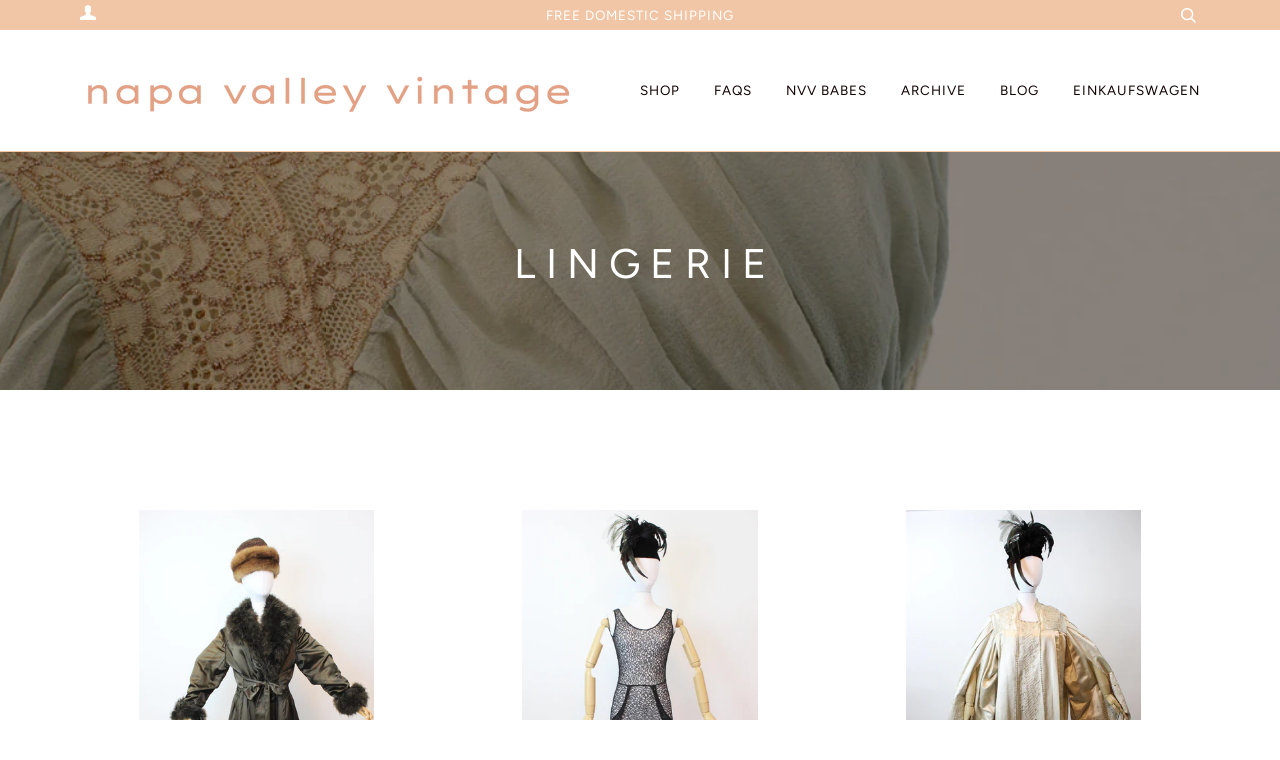

--- FILE ---
content_type: text/html; charset=utf-8
request_url: https://www.napavalleyvintage.com/de/collections/l-i-n-g-e-r-i-e
body_size: 31570
content:
<!doctype html>
<!--[if lt IE 7]><html class="no-js lt-ie9 lt-ie8 lt-ie7" lang="en"> <![endif]-->
<!--[if IE 7]><html class="no-js lt-ie9 lt-ie8" lang="en"> <![endif]-->
<!--[if IE 8]><html class="no-js lt-ie9" lang="en"> <![endif]-->
<!--[if IE 9 ]><html class="ie9 no-js"> <![endif]-->
<!--[if (gt IE 9)|!(IE)]><!--> <html class="no-js"> <!--<![endif]-->
<head>

   <!-- ======================= Pipeline Theme V4.3.3 ========================= -->
  <meta charset="utf-8">
  <meta http-equiv="X-UA-Compatible" content="IE=edge,chrome=1">
  
    <link rel="shortcut icon" href="//www.napavalleyvintage.com/cdn/shop/files/NVV_1_32x32.png?v=1675197323" type="image/png">
  

  <!-- Title and description ================================================ -->
  <title>
  L I N G E R I E &ndash; Napa Valley Vintage
  </title>

  

  <!-- Product meta ========================================================= -->
  <!-- /snippets/social-meta-tags.liquid -->


  <meta property="og:type" content="website">
  <meta property="og:title" content="L I N G E R I E">


  <meta property="og:url" content="https://www.napavalleyvintage.com/de/collections/l-i-n-g-e-r-i-e">
  <meta property="og:site_name" content="Napa Valley Vintage">









  <!-- Helpers ============================================================== -->
  <link rel="canonical" href="https://www.napavalleyvintage.com/de/collections/l-i-n-g-e-r-i-e">
  <meta name="viewport" content="width=device-width,initial-scale=1">
  <meta name="theme-color" content="#e3a184">
  
  <meta name="p:domain_verify" content="aee114cf8a4443c9ef9c624caa5c5da0"/>

  <!-- CSS ================================================================== -->
  <link href="//www.napavalleyvintage.com/cdn/shop/t/26/assets/theme.scss.css?v=60842694543271362641757297400" rel="stylesheet" type="text/css" media="all" />

  <!-- Vendor JS ============================================================ -->
  <script src="//www.napavalleyvintage.com/cdn/shop/t/26/assets/vendor.js?v=19349907457483068571566319274" type="text/javascript"></script>

  <!-- /snippets/oldIE-js.liquid -->


<!--[if lt IE 9]>
<script src="//cdnjs.cloudflare.com/ajax/libs/html5shiv/3.7.2/html5shiv.min.js" type="text/javascript"></script>
<script src="//www.napavalleyvintage.com/cdn/shop/t/26/assets/respond.min.js?v=52248677837542619231566319273" type="text/javascript"></script>
<script src="//www.napavalleyvintage.com/cdn/shop/t/26/assets/background_size_emu.js?v=20512233629963367491566319270" type="text/javascript"></script>
<link href="//www.napavalleyvintage.com/cdn/shop/t/26/assets/respond-proxy.html" id="respond-proxy" rel="respond-proxy" />
<link href="//www.napavalleyvintage.com/search?q=c0bc7718f639a841a779c8bb85b8fd9c" id="respond-redirect" rel="respond-redirect" />
<script src="//www.napavalleyvintage.com/search?q=c0bc7718f639a841a779c8bb85b8fd9c" type="text/javascript"></script>
<![endif]-->



  <script>
    var theme = {
      strings: {
        addToCart: "In den Einkaufswagen legen",
        soldOut: "Ausverkauft",
        unavailable: "Nicht verfügbar",
        join: "Join Now"
      },
      moneyFormat: "${{amount}}",
      version: '4.3.3'
    }
  </script>

  
  
 
      
      
<style>
 .containertext { 
  padding-top: 8px;
  text-align:center;
  padding-bottom: 6px;
  color: white;
  text-decoration: none;
  font-size: 13px;
  letter-spacing: 2px;
  text-transform: uppercase;}
  
  .containerheader1 {
    background: #DE7878;
  padding:10px 0px;}
  
  .containerheader1 a {color:white;}
  
  .containerheader1 a{text-decoration: none;}

</style>

  <!-- Header hook for plugins ============================================== -->
  <script>window.performance && window.performance.mark && window.performance.mark('shopify.content_for_header.start');</script><meta name="google-site-verification" content="vilnMvK006-URCJGHsDexS8fREvCDt1-PePF3R1nodw">
<meta name="facebook-domain-verification" content="jibx6k8ychvlh6urig5n2anvyl2nra">
<meta name="facebook-domain-verification" content="ndh6vkul71fueglcdgo8zfre2lr02h">
<meta name="google-site-verification" content="rIYR-53-xDaX5YtxvPA-oJC247KD8J40DHDVOqLWJw4">
<meta id="shopify-digital-wallet" name="shopify-digital-wallet" content="/26131476/digital_wallets/dialog">
<meta name="shopify-checkout-api-token" content="fe49c3938baa35ad5c5c1c11cd81af76">
<meta id="in-context-paypal-metadata" data-shop-id="26131476" data-venmo-supported="false" data-environment="production" data-locale="de_DE" data-paypal-v4="true" data-currency="USD">
<link rel="alternate" type="application/atom+xml" title="Feed" href="/de/collections/l-i-n-g-e-r-i-e.atom" />
<link rel="alternate" hreflang="x-default" href="https://www.napavalleyvintage.com/collections/l-i-n-g-e-r-i-e">
<link rel="alternate" hreflang="en" href="https://www.napavalleyvintage.com/collections/l-i-n-g-e-r-i-e">
<link rel="alternate" hreflang="es" href="https://www.napavalleyvintage.com/es/collections/l-i-n-g-e-r-i-e">
<link rel="alternate" hreflang="fr" href="https://www.napavalleyvintage.com/fr/collections/l-i-n-g-e-r-i-e">
<link rel="alternate" hreflang="da" href="https://www.napavalleyvintage.com/da/collections/l-i-n-g-e-r-i-e">
<link rel="alternate" hreflang="de" href="https://www.napavalleyvintage.com/de/collections/l-i-n-g-e-r-i-e">
<link rel="alternate" hreflang="ja" href="https://www.napavalleyvintage.com/ja/collections/l-i-n-g-e-r-i-e">
<link rel="alternate" hreflang="pt" href="https://www.napavalleyvintage.com/pt/collections/l-i-n-g-e-r-i-e">
<link rel="alternate" hreflang="sv" href="https://www.napavalleyvintage.com/sv/collections/l-i-n-g-e-r-i-e">
<link rel="alternate" hreflang="it" href="https://www.napavalleyvintage.com/it/collections/l-i-n-g-e-r-i-e">
<link rel="alternate" hreflang="nl" href="https://www.napavalleyvintage.com/nl/collections/l-i-n-g-e-r-i-e">
<link rel="alternate" hreflang="pt-PT" href="https://www.napavalleyvintage.com/pt-pt/collections/l-i-n-g-e-r-i-e">
<link rel="alternate" type="application/json+oembed" href="https://www.napavalleyvintage.com/de/collections/l-i-n-g-e-r-i-e.oembed">
<script async="async" src="/checkouts/internal/preloads.js?locale=de-US"></script>
<link rel="preconnect" href="https://shop.app" crossorigin="anonymous">
<script async="async" src="https://shop.app/checkouts/internal/preloads.js?locale=de-US&shop_id=26131476" crossorigin="anonymous"></script>
<script id="apple-pay-shop-capabilities" type="application/json">{"shopId":26131476,"countryCode":"US","currencyCode":"USD","merchantCapabilities":["supports3DS"],"merchantId":"gid:\/\/shopify\/Shop\/26131476","merchantName":"Napa Valley Vintage","requiredBillingContactFields":["postalAddress","email"],"requiredShippingContactFields":["postalAddress","email"],"shippingType":"shipping","supportedNetworks":["visa","masterCard","amex","discover","elo","jcb"],"total":{"type":"pending","label":"Napa Valley Vintage","amount":"1.00"},"shopifyPaymentsEnabled":true,"supportsSubscriptions":true}</script>
<script id="shopify-features" type="application/json">{"accessToken":"fe49c3938baa35ad5c5c1c11cd81af76","betas":["rich-media-storefront-analytics"],"domain":"www.napavalleyvintage.com","predictiveSearch":true,"shopId":26131476,"locale":"de"}</script>
<script>var Shopify = Shopify || {};
Shopify.shop = "crush-vintage.myshopify.com";
Shopify.locale = "de";
Shopify.currency = {"active":"USD","rate":"1.0"};
Shopify.country = "US";
Shopify.theme = {"name":"Copy of Pipeline","id":73375842417,"schema_name":"Pipeline","schema_version":"4.3.3","theme_store_id":739,"role":"main"};
Shopify.theme.handle = "null";
Shopify.theme.style = {"id":null,"handle":null};
Shopify.cdnHost = "www.napavalleyvintage.com/cdn";
Shopify.routes = Shopify.routes || {};
Shopify.routes.root = "/de/";</script>
<script type="module">!function(o){(o.Shopify=o.Shopify||{}).modules=!0}(window);</script>
<script>!function(o){function n(){var o=[];function n(){o.push(Array.prototype.slice.apply(arguments))}return n.q=o,n}var t=o.Shopify=o.Shopify||{};t.loadFeatures=n(),t.autoloadFeatures=n()}(window);</script>
<script>
  window.ShopifyPay = window.ShopifyPay || {};
  window.ShopifyPay.apiHost = "shop.app\/pay";
  window.ShopifyPay.redirectState = null;
</script>
<script id="shop-js-analytics" type="application/json">{"pageType":"collection"}</script>
<script defer="defer" async type="module" src="//www.napavalleyvintage.com/cdn/shopifycloud/shop-js/modules/v2/client.init-shop-cart-sync_BH0MO3MH.de.esm.js"></script>
<script defer="defer" async type="module" src="//www.napavalleyvintage.com/cdn/shopifycloud/shop-js/modules/v2/chunk.common_BErAfWaM.esm.js"></script>
<script defer="defer" async type="module" src="//www.napavalleyvintage.com/cdn/shopifycloud/shop-js/modules/v2/chunk.modal_DqzNaksh.esm.js"></script>
<script type="module">
  await import("//www.napavalleyvintage.com/cdn/shopifycloud/shop-js/modules/v2/client.init-shop-cart-sync_BH0MO3MH.de.esm.js");
await import("//www.napavalleyvintage.com/cdn/shopifycloud/shop-js/modules/v2/chunk.common_BErAfWaM.esm.js");
await import("//www.napavalleyvintage.com/cdn/shopifycloud/shop-js/modules/v2/chunk.modal_DqzNaksh.esm.js");

  window.Shopify.SignInWithShop?.initShopCartSync?.({"fedCMEnabled":true,"windoidEnabled":true});

</script>
<script>
  window.Shopify = window.Shopify || {};
  if (!window.Shopify.featureAssets) window.Shopify.featureAssets = {};
  window.Shopify.featureAssets['shop-js'] = {"shop-cart-sync":["modules/v2/client.shop-cart-sync__0cGp0nR.de.esm.js","modules/v2/chunk.common_BErAfWaM.esm.js","modules/v2/chunk.modal_DqzNaksh.esm.js"],"init-fed-cm":["modules/v2/client.init-fed-cm_CM6VDTst.de.esm.js","modules/v2/chunk.common_BErAfWaM.esm.js","modules/v2/chunk.modal_DqzNaksh.esm.js"],"init-shop-email-lookup-coordinator":["modules/v2/client.init-shop-email-lookup-coordinator_CBMbWck_.de.esm.js","modules/v2/chunk.common_BErAfWaM.esm.js","modules/v2/chunk.modal_DqzNaksh.esm.js"],"init-windoid":["modules/v2/client.init-windoid_BLu1c52k.de.esm.js","modules/v2/chunk.common_BErAfWaM.esm.js","modules/v2/chunk.modal_DqzNaksh.esm.js"],"shop-button":["modules/v2/client.shop-button_CA8sgLdC.de.esm.js","modules/v2/chunk.common_BErAfWaM.esm.js","modules/v2/chunk.modal_DqzNaksh.esm.js"],"shop-cash-offers":["modules/v2/client.shop-cash-offers_CtGlpQVP.de.esm.js","modules/v2/chunk.common_BErAfWaM.esm.js","modules/v2/chunk.modal_DqzNaksh.esm.js"],"shop-toast-manager":["modules/v2/client.shop-toast-manager_uf2EYvu_.de.esm.js","modules/v2/chunk.common_BErAfWaM.esm.js","modules/v2/chunk.modal_DqzNaksh.esm.js"],"init-shop-cart-sync":["modules/v2/client.init-shop-cart-sync_BH0MO3MH.de.esm.js","modules/v2/chunk.common_BErAfWaM.esm.js","modules/v2/chunk.modal_DqzNaksh.esm.js"],"init-customer-accounts-sign-up":["modules/v2/client.init-customer-accounts-sign-up_GYoAbbBa.de.esm.js","modules/v2/client.shop-login-button_BwiwRr-G.de.esm.js","modules/v2/chunk.common_BErAfWaM.esm.js","modules/v2/chunk.modal_DqzNaksh.esm.js"],"pay-button":["modules/v2/client.pay-button_Fn8OU5F0.de.esm.js","modules/v2/chunk.common_BErAfWaM.esm.js","modules/v2/chunk.modal_DqzNaksh.esm.js"],"init-customer-accounts":["modules/v2/client.init-customer-accounts_hH0NE_bx.de.esm.js","modules/v2/client.shop-login-button_BwiwRr-G.de.esm.js","modules/v2/chunk.common_BErAfWaM.esm.js","modules/v2/chunk.modal_DqzNaksh.esm.js"],"avatar":["modules/v2/client.avatar_BTnouDA3.de.esm.js"],"init-shop-for-new-customer-accounts":["modules/v2/client.init-shop-for-new-customer-accounts_iGaU0q4U.de.esm.js","modules/v2/client.shop-login-button_BwiwRr-G.de.esm.js","modules/v2/chunk.common_BErAfWaM.esm.js","modules/v2/chunk.modal_DqzNaksh.esm.js"],"shop-follow-button":["modules/v2/client.shop-follow-button_DfZt4rU7.de.esm.js","modules/v2/chunk.common_BErAfWaM.esm.js","modules/v2/chunk.modal_DqzNaksh.esm.js"],"checkout-modal":["modules/v2/client.checkout-modal_BkbVv7me.de.esm.js","modules/v2/chunk.common_BErAfWaM.esm.js","modules/v2/chunk.modal_DqzNaksh.esm.js"],"shop-login-button":["modules/v2/client.shop-login-button_BwiwRr-G.de.esm.js","modules/v2/chunk.common_BErAfWaM.esm.js","modules/v2/chunk.modal_DqzNaksh.esm.js"],"lead-capture":["modules/v2/client.lead-capture_uTCHmOe0.de.esm.js","modules/v2/chunk.common_BErAfWaM.esm.js","modules/v2/chunk.modal_DqzNaksh.esm.js"],"shop-login":["modules/v2/client.shop-login_DZ2U4X68.de.esm.js","modules/v2/chunk.common_BErAfWaM.esm.js","modules/v2/chunk.modal_DqzNaksh.esm.js"],"payment-terms":["modules/v2/client.payment-terms_ARjsA2tN.de.esm.js","modules/v2/chunk.common_BErAfWaM.esm.js","modules/v2/chunk.modal_DqzNaksh.esm.js"]};
</script>
<script>(function() {
  var isLoaded = false;
  function asyncLoad() {
    if (isLoaded) return;
    isLoaded = true;
    var urls = ["https:\/\/shopify.covet.pics\/covet-pics-widget-inject.js?shop=crush-vintage.myshopify.com","\/\/cdn.shopify.com\/proxy\/f51eb5101b6e204ff2e003cc519de98800f7e8f1c0f3b65424263b381a87f597\/bucket.useifsapp.com\/theme-files-min\/js\/ifs-script-tag-min.js?v=2\u0026shop=crush-vintage.myshopify.com\u0026sp-cache-control=cHVibGljLCBtYXgtYWdlPTkwMA"];
    for (var i = 0; i < urls.length; i++) {
      var s = document.createElement('script');
      s.type = 'text/javascript';
      s.async = true;
      s.src = urls[i];
      var x = document.getElementsByTagName('script')[0];
      x.parentNode.insertBefore(s, x);
    }
  };
  if(window.attachEvent) {
    window.attachEvent('onload', asyncLoad);
  } else {
    window.addEventListener('load', asyncLoad, false);
  }
})();</script>
<script id="__st">var __st={"a":26131476,"offset":-28800,"reqid":"6e711712-2a3d-4d65-8b64-c41a65816287-1769909324","pageurl":"www.napavalleyvintage.com\/de\/collections\/l-i-n-g-e-r-i-e","u":"83b9027b9bbb","p":"collection","rtyp":"collection","rid":102235603057};</script>
<script>window.ShopifyPaypalV4VisibilityTracking = true;</script>
<script id="captcha-bootstrap">!function(){'use strict';const t='contact',e='account',n='new_comment',o=[[t,t],['blogs',n],['comments',n],[t,'customer']],c=[[e,'customer_login'],[e,'guest_login'],[e,'recover_customer_password'],[e,'create_customer']],r=t=>t.map((([t,e])=>`form[action*='/${t}']:not([data-nocaptcha='true']) input[name='form_type'][value='${e}']`)).join(','),a=t=>()=>t?[...document.querySelectorAll(t)].map((t=>t.form)):[];function s(){const t=[...o],e=r(t);return a(e)}const i='password',u='form_key',d=['recaptcha-v3-token','g-recaptcha-response','h-captcha-response',i],f=()=>{try{return window.sessionStorage}catch{return}},m='__shopify_v',_=t=>t.elements[u];function p(t,e,n=!1){try{const o=window.sessionStorage,c=JSON.parse(o.getItem(e)),{data:r}=function(t){const{data:e,action:n}=t;return t[m]||n?{data:e,action:n}:{data:t,action:n}}(c);for(const[e,n]of Object.entries(r))t.elements[e]&&(t.elements[e].value=n);n&&o.removeItem(e)}catch(o){console.error('form repopulation failed',{error:o})}}const l='form_type',E='cptcha';function T(t){t.dataset[E]=!0}const w=window,h=w.document,L='Shopify',v='ce_forms',y='captcha';let A=!1;((t,e)=>{const n=(g='f06e6c50-85a8-45c8-87d0-21a2b65856fe',I='https://cdn.shopify.com/shopifycloud/storefront-forms-hcaptcha/ce_storefront_forms_captcha_hcaptcha.v1.5.2.iife.js',D={infoText:'Durch hCaptcha geschützt',privacyText:'Datenschutz',termsText:'Allgemeine Geschäftsbedingungen'},(t,e,n)=>{const o=w[L][v],c=o.bindForm;if(c)return c(t,g,e,D).then(n);var r;o.q.push([[t,g,e,D],n]),r=I,A||(h.body.append(Object.assign(h.createElement('script'),{id:'captcha-provider',async:!0,src:r})),A=!0)});var g,I,D;w[L]=w[L]||{},w[L][v]=w[L][v]||{},w[L][v].q=[],w[L][y]=w[L][y]||{},w[L][y].protect=function(t,e){n(t,void 0,e),T(t)},Object.freeze(w[L][y]),function(t,e,n,w,h,L){const[v,y,A,g]=function(t,e,n){const i=e?o:[],u=t?c:[],d=[...i,...u],f=r(d),m=r(i),_=r(d.filter((([t,e])=>n.includes(e))));return[a(f),a(m),a(_),s()]}(w,h,L),I=t=>{const e=t.target;return e instanceof HTMLFormElement?e:e&&e.form},D=t=>v().includes(t);t.addEventListener('submit',(t=>{const e=I(t);if(!e)return;const n=D(e)&&!e.dataset.hcaptchaBound&&!e.dataset.recaptchaBound,o=_(e),c=g().includes(e)&&(!o||!o.value);(n||c)&&t.preventDefault(),c&&!n&&(function(t){try{if(!f())return;!function(t){const e=f();if(!e)return;const n=_(t);if(!n)return;const o=n.value;o&&e.removeItem(o)}(t);const e=Array.from(Array(32),(()=>Math.random().toString(36)[2])).join('');!function(t,e){_(t)||t.append(Object.assign(document.createElement('input'),{type:'hidden',name:u})),t.elements[u].value=e}(t,e),function(t,e){const n=f();if(!n)return;const o=[...t.querySelectorAll(`input[type='${i}']`)].map((({name:t})=>t)),c=[...d,...o],r={};for(const[a,s]of new FormData(t).entries())c.includes(a)||(r[a]=s);n.setItem(e,JSON.stringify({[m]:1,action:t.action,data:r}))}(t,e)}catch(e){console.error('failed to persist form',e)}}(e),e.submit())}));const S=(t,e)=>{t&&!t.dataset[E]&&(n(t,e.some((e=>e===t))),T(t))};for(const o of['focusin','change'])t.addEventListener(o,(t=>{const e=I(t);D(e)&&S(e,y())}));const B=e.get('form_key'),M=e.get(l),P=B&&M;t.addEventListener('DOMContentLoaded',(()=>{const t=y();if(P)for(const e of t)e.elements[l].value===M&&p(e,B);[...new Set([...A(),...v().filter((t=>'true'===t.dataset.shopifyCaptcha))])].forEach((e=>S(e,t)))}))}(h,new URLSearchParams(w.location.search),n,t,e,['guest_login'])})(!0,!0)}();</script>
<script integrity="sha256-4kQ18oKyAcykRKYeNunJcIwy7WH5gtpwJnB7kiuLZ1E=" data-source-attribution="shopify.loadfeatures" defer="defer" src="//www.napavalleyvintage.com/cdn/shopifycloud/storefront/assets/storefront/load_feature-a0a9edcb.js" crossorigin="anonymous"></script>
<script crossorigin="anonymous" defer="defer" src="//www.napavalleyvintage.com/cdn/shopifycloud/storefront/assets/shopify_pay/storefront-65b4c6d7.js?v=20250812"></script>
<script data-source-attribution="shopify.dynamic_checkout.dynamic.init">var Shopify=Shopify||{};Shopify.PaymentButton=Shopify.PaymentButton||{isStorefrontPortableWallets:!0,init:function(){window.Shopify.PaymentButton.init=function(){};var t=document.createElement("script");t.src="https://www.napavalleyvintage.com/cdn/shopifycloud/portable-wallets/latest/portable-wallets.de.js",t.type="module",document.head.appendChild(t)}};
</script>
<script data-source-attribution="shopify.dynamic_checkout.buyer_consent">
  function portableWalletsHideBuyerConsent(e){var t=document.getElementById("shopify-buyer-consent"),n=document.getElementById("shopify-subscription-policy-button");t&&n&&(t.classList.add("hidden"),t.setAttribute("aria-hidden","true"),n.removeEventListener("click",e))}function portableWalletsShowBuyerConsent(e){var t=document.getElementById("shopify-buyer-consent"),n=document.getElementById("shopify-subscription-policy-button");t&&n&&(t.classList.remove("hidden"),t.removeAttribute("aria-hidden"),n.addEventListener("click",e))}window.Shopify?.PaymentButton&&(window.Shopify.PaymentButton.hideBuyerConsent=portableWalletsHideBuyerConsent,window.Shopify.PaymentButton.showBuyerConsent=portableWalletsShowBuyerConsent);
</script>
<script data-source-attribution="shopify.dynamic_checkout.cart.bootstrap">document.addEventListener("DOMContentLoaded",(function(){function t(){return document.querySelector("shopify-accelerated-checkout-cart, shopify-accelerated-checkout")}if(t())Shopify.PaymentButton.init();else{new MutationObserver((function(e,n){t()&&(Shopify.PaymentButton.init(),n.disconnect())})).observe(document.body,{childList:!0,subtree:!0})}}));
</script>
<link id="shopify-accelerated-checkout-styles" rel="stylesheet" media="screen" href="https://www.napavalleyvintage.com/cdn/shopifycloud/portable-wallets/latest/accelerated-checkout-backwards-compat.css" crossorigin="anonymous">
<style id="shopify-accelerated-checkout-cart">
        #shopify-buyer-consent {
  margin-top: 1em;
  display: inline-block;
  width: 100%;
}

#shopify-buyer-consent.hidden {
  display: none;
}

#shopify-subscription-policy-button {
  background: none;
  border: none;
  padding: 0;
  text-decoration: underline;
  font-size: inherit;
  cursor: pointer;
}

#shopify-subscription-policy-button::before {
  box-shadow: none;
}

      </style>

<script>window.performance && window.performance.mark && window.performance.mark('shopify.content_for_header.end');</script>
  
<script>
  (function(w, d, t, s, n) {
    w.FlodeskObject = n;
    var fn = function() {
      (w[n].q = w[n].q || []).push(arguments);
    };
    w[n] = w[n] || fn;
    var f = d.getElementsByTagName(t)[0];
    var e = d.createElement(t);
    var h = '?v=' + new Date().getTime();
    e.async = true;
    e.src = s + h;
    f.parentNode.insertBefore(e, f);
  })(window, document, 'script', 'https://assets.flodesk.com/universal.js', 'fd');
  window.fd('form', {
    formId: '5d6427c17ebf89000f1b4c03'
  });
</script>
<meta property="og:image" content="https://cdn.shopify.com/s/files/1/2613/1476/collections/fall_lingerie_52.jpg?v=1556909435" />
<meta property="og:image:secure_url" content="https://cdn.shopify.com/s/files/1/2613/1476/collections/fall_lingerie_52.jpg?v=1556909435" />
<meta property="og:image:width" content="1000" />
<meta property="og:image:height" content="1502" />
<meta property="og:image:alt" content="L I N G E R I E" />
<link href="https://monorail-edge.shopifysvc.com" rel="dns-prefetch">
<script>(function(){if ("sendBeacon" in navigator && "performance" in window) {try {var session_token_from_headers = performance.getEntriesByType('navigation')[0].serverTiming.find(x => x.name == '_s').description;} catch {var session_token_from_headers = undefined;}var session_cookie_matches = document.cookie.match(/_shopify_s=([^;]*)/);var session_token_from_cookie = session_cookie_matches && session_cookie_matches.length === 2 ? session_cookie_matches[1] : "";var session_token = session_token_from_headers || session_token_from_cookie || "";function handle_abandonment_event(e) {var entries = performance.getEntries().filter(function(entry) {return /monorail-edge.shopifysvc.com/.test(entry.name);});if (!window.abandonment_tracked && entries.length === 0) {window.abandonment_tracked = true;var currentMs = Date.now();var navigation_start = performance.timing.navigationStart;var payload = {shop_id: 26131476,url: window.location.href,navigation_start,duration: currentMs - navigation_start,session_token,page_type: "collection"};window.navigator.sendBeacon("https://monorail-edge.shopifysvc.com/v1/produce", JSON.stringify({schema_id: "online_store_buyer_site_abandonment/1.1",payload: payload,metadata: {event_created_at_ms: currentMs,event_sent_at_ms: currentMs}}));}}window.addEventListener('pagehide', handle_abandonment_event);}}());</script>
<script id="web-pixels-manager-setup">(function e(e,d,r,n,o){if(void 0===o&&(o={}),!Boolean(null===(a=null===(i=window.Shopify)||void 0===i?void 0:i.analytics)||void 0===a?void 0:a.replayQueue)){var i,a;window.Shopify=window.Shopify||{};var t=window.Shopify;t.analytics=t.analytics||{};var s=t.analytics;s.replayQueue=[],s.publish=function(e,d,r){return s.replayQueue.push([e,d,r]),!0};try{self.performance.mark("wpm:start")}catch(e){}var l=function(){var e={modern:/Edge?\/(1{2}[4-9]|1[2-9]\d|[2-9]\d{2}|\d{4,})\.\d+(\.\d+|)|Firefox\/(1{2}[4-9]|1[2-9]\d|[2-9]\d{2}|\d{4,})\.\d+(\.\d+|)|Chrom(ium|e)\/(9{2}|\d{3,})\.\d+(\.\d+|)|(Maci|X1{2}).+ Version\/(15\.\d+|(1[6-9]|[2-9]\d|\d{3,})\.\d+)([,.]\d+|)( \(\w+\)|)( Mobile\/\w+|) Safari\/|Chrome.+OPR\/(9{2}|\d{3,})\.\d+\.\d+|(CPU[ +]OS|iPhone[ +]OS|CPU[ +]iPhone|CPU IPhone OS|CPU iPad OS)[ +]+(15[._]\d+|(1[6-9]|[2-9]\d|\d{3,})[._]\d+)([._]\d+|)|Android:?[ /-](13[3-9]|1[4-9]\d|[2-9]\d{2}|\d{4,})(\.\d+|)(\.\d+|)|Android.+Firefox\/(13[5-9]|1[4-9]\d|[2-9]\d{2}|\d{4,})\.\d+(\.\d+|)|Android.+Chrom(ium|e)\/(13[3-9]|1[4-9]\d|[2-9]\d{2}|\d{4,})\.\d+(\.\d+|)|SamsungBrowser\/([2-9]\d|\d{3,})\.\d+/,legacy:/Edge?\/(1[6-9]|[2-9]\d|\d{3,})\.\d+(\.\d+|)|Firefox\/(5[4-9]|[6-9]\d|\d{3,})\.\d+(\.\d+|)|Chrom(ium|e)\/(5[1-9]|[6-9]\d|\d{3,})\.\d+(\.\d+|)([\d.]+$|.*Safari\/(?![\d.]+ Edge\/[\d.]+$))|(Maci|X1{2}).+ Version\/(10\.\d+|(1[1-9]|[2-9]\d|\d{3,})\.\d+)([,.]\d+|)( \(\w+\)|)( Mobile\/\w+|) Safari\/|Chrome.+OPR\/(3[89]|[4-9]\d|\d{3,})\.\d+\.\d+|(CPU[ +]OS|iPhone[ +]OS|CPU[ +]iPhone|CPU IPhone OS|CPU iPad OS)[ +]+(10[._]\d+|(1[1-9]|[2-9]\d|\d{3,})[._]\d+)([._]\d+|)|Android:?[ /-](13[3-9]|1[4-9]\d|[2-9]\d{2}|\d{4,})(\.\d+|)(\.\d+|)|Mobile Safari.+OPR\/([89]\d|\d{3,})\.\d+\.\d+|Android.+Firefox\/(13[5-9]|1[4-9]\d|[2-9]\d{2}|\d{4,})\.\d+(\.\d+|)|Android.+Chrom(ium|e)\/(13[3-9]|1[4-9]\d|[2-9]\d{2}|\d{4,})\.\d+(\.\d+|)|Android.+(UC? ?Browser|UCWEB|U3)[ /]?(15\.([5-9]|\d{2,})|(1[6-9]|[2-9]\d|\d{3,})\.\d+)\.\d+|SamsungBrowser\/(5\.\d+|([6-9]|\d{2,})\.\d+)|Android.+MQ{2}Browser\/(14(\.(9|\d{2,})|)|(1[5-9]|[2-9]\d|\d{3,})(\.\d+|))(\.\d+|)|K[Aa][Ii]OS\/(3\.\d+|([4-9]|\d{2,})\.\d+)(\.\d+|)/},d=e.modern,r=e.legacy,n=navigator.userAgent;return n.match(d)?"modern":n.match(r)?"legacy":"unknown"}(),u="modern"===l?"modern":"legacy",c=(null!=n?n:{modern:"",legacy:""})[u],f=function(e){return[e.baseUrl,"/wpm","/b",e.hashVersion,"modern"===e.buildTarget?"m":"l",".js"].join("")}({baseUrl:d,hashVersion:r,buildTarget:u}),m=function(e){var d=e.version,r=e.bundleTarget,n=e.surface,o=e.pageUrl,i=e.monorailEndpoint;return{emit:function(e){var a=e.status,t=e.errorMsg,s=(new Date).getTime(),l=JSON.stringify({metadata:{event_sent_at_ms:s},events:[{schema_id:"web_pixels_manager_load/3.1",payload:{version:d,bundle_target:r,page_url:o,status:a,surface:n,error_msg:t},metadata:{event_created_at_ms:s}}]});if(!i)return console&&console.warn&&console.warn("[Web Pixels Manager] No Monorail endpoint provided, skipping logging."),!1;try{return self.navigator.sendBeacon.bind(self.navigator)(i,l)}catch(e){}var u=new XMLHttpRequest;try{return u.open("POST",i,!0),u.setRequestHeader("Content-Type","text/plain"),u.send(l),!0}catch(e){return console&&console.warn&&console.warn("[Web Pixels Manager] Got an unhandled error while logging to Monorail."),!1}}}}({version:r,bundleTarget:l,surface:e.surface,pageUrl:self.location.href,monorailEndpoint:e.monorailEndpoint});try{o.browserTarget=l,function(e){var d=e.src,r=e.async,n=void 0===r||r,o=e.onload,i=e.onerror,a=e.sri,t=e.scriptDataAttributes,s=void 0===t?{}:t,l=document.createElement("script"),u=document.querySelector("head"),c=document.querySelector("body");if(l.async=n,l.src=d,a&&(l.integrity=a,l.crossOrigin="anonymous"),s)for(var f in s)if(Object.prototype.hasOwnProperty.call(s,f))try{l.dataset[f]=s[f]}catch(e){}if(o&&l.addEventListener("load",o),i&&l.addEventListener("error",i),u)u.appendChild(l);else{if(!c)throw new Error("Did not find a head or body element to append the script");c.appendChild(l)}}({src:f,async:!0,onload:function(){if(!function(){var e,d;return Boolean(null===(d=null===(e=window.Shopify)||void 0===e?void 0:e.analytics)||void 0===d?void 0:d.initialized)}()){var d=window.webPixelsManager.init(e)||void 0;if(d){var r=window.Shopify.analytics;r.replayQueue.forEach((function(e){var r=e[0],n=e[1],o=e[2];d.publishCustomEvent(r,n,o)})),r.replayQueue=[],r.publish=d.publishCustomEvent,r.visitor=d.visitor,r.initialized=!0}}},onerror:function(){return m.emit({status:"failed",errorMsg:"".concat(f," has failed to load")})},sri:function(e){var d=/^sha384-[A-Za-z0-9+/=]+$/;return"string"==typeof e&&d.test(e)}(c)?c:"",scriptDataAttributes:o}),m.emit({status:"loading"})}catch(e){m.emit({status:"failed",errorMsg:(null==e?void 0:e.message)||"Unknown error"})}}})({shopId: 26131476,storefrontBaseUrl: "https://www.napavalleyvintage.com",extensionsBaseUrl: "https://extensions.shopifycdn.com/cdn/shopifycloud/web-pixels-manager",monorailEndpoint: "https://monorail-edge.shopifysvc.com/unstable/produce_batch",surface: "storefront-renderer",enabledBetaFlags: ["2dca8a86"],webPixelsConfigList: [{"id":"872743197","configuration":"{\"config\":\"{\\\"pixel_id\\\":\\\"GT-TNF2TFP\\\",\\\"target_country\\\":\\\"US\\\",\\\"gtag_events\\\":[{\\\"type\\\":\\\"purchase\\\",\\\"action_label\\\":\\\"MC-15XBSJGD0S\\\"},{\\\"type\\\":\\\"page_view\\\",\\\"action_label\\\":\\\"MC-15XBSJGD0S\\\"},{\\\"type\\\":\\\"view_item\\\",\\\"action_label\\\":\\\"MC-15XBSJGD0S\\\"}],\\\"enable_monitoring_mode\\\":false}\"}","eventPayloadVersion":"v1","runtimeContext":"OPEN","scriptVersion":"b2a88bafab3e21179ed38636efcd8a93","type":"APP","apiClientId":1780363,"privacyPurposes":[],"dataSharingAdjustments":{"protectedCustomerApprovalScopes":["read_customer_address","read_customer_email","read_customer_name","read_customer_personal_data","read_customer_phone"]}},{"id":"420020509","configuration":"{\"pixel_id\":\"885914725798169\",\"pixel_type\":\"facebook_pixel\",\"metaapp_system_user_token\":\"-\"}","eventPayloadVersion":"v1","runtimeContext":"OPEN","scriptVersion":"ca16bc87fe92b6042fbaa3acc2fbdaa6","type":"APP","apiClientId":2329312,"privacyPurposes":["ANALYTICS","MARKETING","SALE_OF_DATA"],"dataSharingAdjustments":{"protectedCustomerApprovalScopes":["read_customer_address","read_customer_email","read_customer_name","read_customer_personal_data","read_customer_phone"]}},{"id":"164528413","configuration":"{\"tagID\":\"2614479517991\"}","eventPayloadVersion":"v1","runtimeContext":"STRICT","scriptVersion":"18031546ee651571ed29edbe71a3550b","type":"APP","apiClientId":3009811,"privacyPurposes":["ANALYTICS","MARKETING","SALE_OF_DATA"],"dataSharingAdjustments":{"protectedCustomerApprovalScopes":["read_customer_address","read_customer_email","read_customer_name","read_customer_personal_data","read_customer_phone"]}},{"id":"shopify-app-pixel","configuration":"{}","eventPayloadVersion":"v1","runtimeContext":"STRICT","scriptVersion":"0450","apiClientId":"shopify-pixel","type":"APP","privacyPurposes":["ANALYTICS","MARKETING"]},{"id":"shopify-custom-pixel","eventPayloadVersion":"v1","runtimeContext":"LAX","scriptVersion":"0450","apiClientId":"shopify-pixel","type":"CUSTOM","privacyPurposes":["ANALYTICS","MARKETING"]}],isMerchantRequest: false,initData: {"shop":{"name":"Napa Valley Vintage","paymentSettings":{"currencyCode":"USD"},"myshopifyDomain":"crush-vintage.myshopify.com","countryCode":"US","storefrontUrl":"https:\/\/www.napavalleyvintage.com\/de"},"customer":null,"cart":null,"checkout":null,"productVariants":[],"purchasingCompany":null},},"https://www.napavalleyvintage.com/cdn","1d2a099fw23dfb22ep557258f5m7a2edbae",{"modern":"","legacy":""},{"shopId":"26131476","storefrontBaseUrl":"https:\/\/www.napavalleyvintage.com","extensionBaseUrl":"https:\/\/extensions.shopifycdn.com\/cdn\/shopifycloud\/web-pixels-manager","surface":"storefront-renderer","enabledBetaFlags":"[\"2dca8a86\"]","isMerchantRequest":"false","hashVersion":"1d2a099fw23dfb22ep557258f5m7a2edbae","publish":"custom","events":"[[\"page_viewed\",{}],[\"collection_viewed\",{\"collection\":{\"id\":\"102235603057\",\"title\":\"L I N G E R I E\",\"productVariants\":[{\"price\":{\"amount\":622.0,\"currencyCode\":\"USD\"},\"product\":{\"title\":\"1920s RARE MARABOU silk wrap coat robe |  new fall winter\",\"vendor\":\"Napa Valley Vintage\",\"id\":\"10057693724957\",\"untranslatedTitle\":\"1920s RARE MARABOU silk wrap coat robe |  new fall winter\",\"url\":\"\/de\/products\/1920s-rare-marabou-silk-wrap-coat-robe-59298\",\"type\":\"C O A T - J A C K E T\"},\"id\":\"50710279848221\",\"image\":{\"src\":\"\/\/www.napavalleyvintage.com\/cdn\/shop\/files\/il_fullxfull.7344390208_dk6c.jpg?v=1765412880\"},\"sku\":\"4396459298\",\"title\":\"L\",\"untranslatedTitle\":\"L\"},{\"price\":{\"amount\":322.0,\"currencyCode\":\"USD\"},\"product\":{\"title\":\"1930s black LACE slip dress xs small | new fall winter\",\"vendor\":\"Napa Valley Vintage\",\"id\":\"10021585158429\",\"untranslatedTitle\":\"1930s black LACE slip dress xs small | new fall winter\",\"url\":\"\/de\/products\/1930s-black-lace-slip-dress-xs-small-81684\",\"type\":\"D R E S S E S\"},\"id\":\"50576461594909\",\"image\":{\"src\":\"\/\/www.napavalleyvintage.com\/cdn\/shop\/files\/il_fullxfull.7402354377_m879.jpg?v=1762211858\"},\"sku\":\"4398181684\",\"title\":\"Extra small\",\"untranslatedTitle\":\"Extra small\"},{\"price\":{\"amount\":722.0,\"currencyCode\":\"USD\"},\"product\":{\"title\":\"1920s RARE silk robe HUGE SLEEVES coat | new fall winter\",\"vendor\":\"Napa Valley Vintage\",\"id\":\"9966434713885\",\"untranslatedTitle\":\"1920s RARE silk robe HUGE SLEEVES coat | new fall winter\",\"url\":\"\/de\/products\/1920s-rare-silk-robe-huge-sleeves-coat-43294\",\"type\":\"C O A T - J A C K E T\"},\"id\":\"50360312791325\",\"image\":{\"src\":\"\/\/www.napavalleyvintage.com\/cdn\/shop\/files\/il_fullxfull.6225763754_36tm.jpg?v=1758062617\"},\"sku\":\"1770343294\",\"title\":\"medium\",\"untranslatedTitle\":\"medium\"},{\"price\":{\"amount\":142.0,\"currencyCode\":\"USD\"},\"product\":{\"title\":\"ANTIQUE STEP IN romper dress lingerie lace xs | new spring summer\",\"vendor\":\"Napa Valley Vintage\",\"id\":\"9856965738781\",\"untranslatedTitle\":\"ANTIQUE STEP IN romper dress lingerie lace xs | new spring summer\",\"url\":\"\/de\/products\/antique-step-in-romper-dress-lingerie-73058\",\"type\":\"L I N G E R I E\"},\"id\":\"50012434137373\",\"image\":{\"src\":\"\/\/www.napavalleyvintage.com\/cdn\/shop\/files\/il_fullxfull.6855950557_rcmj.jpg?v=1748378743\"},\"sku\":\"1892173058\",\"title\":\"xs\",\"untranslatedTitle\":\"xs\"},{\"price\":{\"amount\":142.0,\"currencyCode\":\"USD\"},\"product\":{\"title\":\"EDWARDIAN blouse small medium lingerie eyelet lace | new spring summer\",\"vendor\":\"Crush Vintage\",\"id\":\"9833551003933\",\"untranslatedTitle\":\"EDWARDIAN blouse small medium lingerie eyelet lace | new spring summer\",\"url\":\"\/de\/products\/edwardian-blouse-small-medium-lingerie-44299\",\"type\":\"T O P S -S W E A T E R S\"},\"id\":\"49941246247197\",\"image\":{\"src\":\"\/\/www.napavalleyvintage.com\/cdn\/shop\/files\/il_fullxfull.6855907061_q5s1.jpg?v=1746122918\"},\"sku\":\"1906344299\",\"title\":\"M\",\"untranslatedTitle\":\"M\"},{\"price\":{\"amount\":212.0,\"currencyCode\":\"USD\"},\"product\":{\"title\":\"EDWARDIAN BUTTERFLY crochet cotton lingerie dress small | new spring summer\",\"vendor\":\"Crush Vintage\",\"id\":\"9829190697245\",\"untranslatedTitle\":\"EDWARDIAN BUTTERFLY crochet cotton lingerie dress small | new spring summer\",\"url\":\"\/de\/products\/edwardian-butterfly-crochet-cotton-42119\",\"type\":\"D R E S S E S\"},\"id\":\"49922449015069\",\"image\":{\"src\":\"\/\/www.napavalleyvintage.com\/cdn\/shop\/files\/il_fullxfull.6855893711_s78m.jpg?v=1745603626\"},\"sku\":\"1906342119\",\"title\":\"S\",\"untranslatedTitle\":\"S\"},{\"price\":{\"amount\":172.0,\"currencyCode\":\"USD\"},\"product\":{\"title\":\"1910 EDWARDIAN cotton lingerie dress  xs small | new spring summer\",\"vendor\":\"Crush Vintage\",\"id\":\"9827642376477\",\"untranslatedTitle\":\"1910 EDWARDIAN cotton lingerie dress  xs small | new spring summer\",\"url\":\"\/de\/products\/1910-edwardian-cotton-lingerie-dress-xs-43783\",\"type\":\"D R E S S E S\"},\"id\":\"49915026473245\",\"image\":{\"src\":\"\/\/www.napavalleyvintage.com\/cdn\/shop\/files\/il_fullxfull.6855904771_nc10.jpg?v=1745435246\"},\"sku\":\"1906343783\",\"title\":\"XS\",\"untranslatedTitle\":\"XS\"},{\"price\":{\"amount\":212.0,\"currencyCode\":\"USD\"},\"product\":{\"title\":\"1910 EDWARDIAN cotton lingerie dress  xs small | new spring summer\",\"vendor\":\"Crush Vintage\",\"id\":\"9827642081565\",\"untranslatedTitle\":\"1910 EDWARDIAN cotton lingerie dress  xs small | new spring summer\",\"url\":\"\/de\/products\/1910-edwardian-cotton-lingerie-dress-xs-69612\",\"type\":\"D R E S S E S\"},\"id\":\"49915024736541\",\"image\":{\"src\":\"\/\/www.napavalleyvintage.com\/cdn\/shop\/files\/il_fullxfull.6807930196_nlol.jpg?v=1745435182\"},\"sku\":\"1892169612\",\"title\":\"XS\",\"untranslatedTitle\":\"XS\"},{\"price\":{\"amount\":212.0,\"currencyCode\":\"USD\"},\"product\":{\"title\":\"1910 EDWARDIAN lingerie dress xs  | new spring summer\",\"vendor\":\"Crush Vintage\",\"id\":\"9826905293085\",\"untranslatedTitle\":\"1910 EDWARDIAN lingerie dress xs  | new spring summer\",\"url\":\"\/de\/products\/1910-edwardian-lingerie-dress-xs-new-37905\",\"type\":\"D R E S S E S\"},\"id\":\"49913088114973\",\"image\":{\"src\":\"\/\/www.napavalleyvintage.com\/cdn\/shop\/files\/il_fullxfull.6855874165_shws.jpg?v=1745373719\"},\"sku\":\"1906337905\",\"title\":\"XS\",\"untranslatedTitle\":\"XS\"},{\"price\":{\"amount\":172.0,\"currencyCode\":\"USD\"},\"product\":{\"title\":\"ANTIQUE STEP IN romper chemise lingerie medium large | new spring summer\",\"vendor\":\"Crush Vintage\",\"id\":\"9826904899869\",\"untranslatedTitle\":\"ANTIQUE STEP IN romper chemise lingerie medium large | new spring summer\",\"url\":\"\/de\/products\/antique-step-in-romper-chemise-lingerie-51905\",\"type\":\"L I N G E R I E\"},\"id\":\"49913093488925\",\"image\":{\"src\":\"\/\/www.napavalleyvintage.com\/cdn\/shop\/files\/il_fullxfull.6807947248_g5yn.jpg?v=1745373974\"},\"sku\":\"1906351905\",\"title\":\"L\",\"untranslatedTitle\":\"L\"},{\"price\":{\"amount\":212.0,\"currencyCode\":\"USD\"},\"product\":{\"title\":\"1960s I MAGNIN GOLD metallic MINK gown dress robe | new fall winter\",\"vendor\":\"Crush Vintage\",\"id\":\"9596093956381\",\"untranslatedTitle\":\"1960s I MAGNIN GOLD metallic MINK gown dress robe | new fall winter\",\"url\":\"\/de\/products\/1960s-i-magnin-gold-metallic-mink-gown-09653\",\"type\":\"D R E S S E S\"},\"id\":\"49241629753629\",\"image\":{\"src\":\"\/\/www.napavalleyvintage.com\/cdn\/shop\/files\/il_fullxfull.6382241329_7t4t.jpg?v=1728421681\"},\"sku\":\"1806909653\",\"title\":\"M\",\"untranslatedTitle\":\"M\"},{\"price\":{\"amount\":322.0,\"currencyCode\":\"USD\"},\"product\":{\"title\":\"1930s LEAF LACE gown silk slip FLUTTER sleeves large | new fall winter\",\"vendor\":\"Crush Vintage\",\"id\":\"9595377549597\",\"untranslatedTitle\":\"1930s LEAF LACE gown silk slip FLUTTER sleeves large | new fall winter\",\"url\":\"\/de\/products\/1930s-leaf-lace-gown-silk-slip-flutter-18639\",\"type\":\"D R E S S E S\"},\"id\":\"49239150395677\",\"image\":{\"src\":\"\/\/www.napavalleyvintage.com\/cdn\/shop\/files\/il_fullxfull.6291588490_fg46.jpg?v=1728347538\"},\"sku\":\"1798418639\",\"title\":\"L\",\"untranslatedTitle\":\"L\"},{\"price\":{\"amount\":242.0,\"currencyCode\":\"USD\"},\"product\":{\"title\":\"1940s DAPHNE PEACH rayon lace robe xs | new spring summer\",\"vendor\":\"Crush Vintage\",\"id\":\"9467934736669\",\"untranslatedTitle\":\"1940s DAPHNE PEACH rayon lace robe xs | new spring summer\",\"url\":\"\/de\/products\/1940s-daphne-peach-rayon-lace-robe-xs-53898\",\"type\":\"L I N G E R I E\"},\"id\":\"48932356161821\",\"image\":{\"src\":\"\/\/www.napavalleyvintage.com\/cdn\/shop\/files\/il_fullxfull.5727834783_j0fg.jpg?v=1721773057\"},\"sku\":\"1645153898\",\"title\":\"XS\",\"untranslatedTitle\":\"XS\"},{\"price\":{\"amount\":212.0,\"currencyCode\":\"USD\"},\"product\":{\"title\":\"1910 EDWARDIAN cotton lingerie dress  xs small | new spring summer\",\"vendor\":\"Crush Vintage\",\"id\":\"9417813885213\",\"untranslatedTitle\":\"1910 EDWARDIAN cotton lingerie dress  xs small | new spring summer\",\"url\":\"\/de\/products\/1910-edwardian-cotton-lingerie-dress-xs-76963\",\"type\":\"D R E S S E S\"},\"id\":\"48742154240285\",\"image\":{\"src\":\"\/\/www.napavalleyvintage.com\/cdn\/shop\/files\/il_fullxfull.6144865057_9plx.jpg?v=1719879969\"},\"sku\":\"1750976963\",\"title\":\"Extra small\",\"untranslatedTitle\":\"Extra small\"},{\"price\":{\"amount\":122.0,\"currencyCode\":\"USD\"},\"product\":{\"title\":\"EDWARDIAN lingerie eyelet lace blouse xs small | new spring summer\",\"vendor\":\"Crush Vintage\",\"id\":\"9402826490141\",\"untranslatedTitle\":\"EDWARDIAN lingerie eyelet lace blouse xs small | new spring summer\",\"url\":\"\/de\/products\/edwardian-lingerie-eyelet-lace-blouse-xs-66831\",\"type\":\"T O P S -S W E A T E R S\"},\"id\":\"48706904031517\",\"image\":{\"src\":\"\/\/www.napavalleyvintage.com\/cdn\/shop\/files\/il_fullxfull.6075616342_p1ne.jpg?v=1719270521\"},\"sku\":\"1750966831\",\"title\":\"xs\",\"untranslatedTitle\":\"xs\"},{\"price\":{\"amount\":312.0,\"currencyCode\":\"USD\"},\"product\":{\"title\":\"ANTIQUE 1910 EDWARDIAN cotton lace lingerie dress xxs  | new spring summer\",\"vendor\":\"Crush Vintage\",\"id\":\"9301600829725\",\"untranslatedTitle\":\"ANTIQUE 1910 EDWARDIAN cotton lace lingerie dress xxs  | new spring summer\",\"url\":\"\/de\/products\/antique-1910-edwardian-cotton-lace-75620\",\"type\":\"D R E S S E S\"},\"id\":\"48471869653277\",\"image\":{\"src\":\"\/\/www.napavalleyvintage.com\/cdn\/shop\/files\/il_fullxfull.6006872052_b26x.jpg?v=1716341537\"},\"sku\":\"1721075620\",\"title\":\"xxs\",\"untranslatedTitle\":\"xxs\"},{\"price\":{\"amount\":272.0,\"currencyCode\":\"USD\"},\"product\":{\"title\":\"1930s STEP IN CHEMISE lingerie rayon lace large | new winter\",\"vendor\":\"Crush Vintage\",\"id\":\"8978797003037\",\"untranslatedTitle\":\"1930s STEP IN CHEMISE lingerie rayon lace large | new winter\",\"url\":\"\/de\/products\/1930s-step-in-chemise-lingerie-rayon-lace-16209\",\"type\":\"L I N G E R I E\"},\"id\":\"47478706897181\",\"image\":{\"src\":\"\/\/www.napavalleyvintage.com\/cdn\/shop\/products\/il_fullxfull.5727773761_8jnb.jpg?v=1705711062\"},\"sku\":\"1659316209\",\"title\":\"large\",\"untranslatedTitle\":\"large\"},{\"price\":{\"amount\":950.0,\"currencyCode\":\"USD\"},\"product\":{\"title\":\"1970s Robert Meshekoff LEOPARD PRINCESS fur coat small medium | new fall\",\"vendor\":\"Crush Vintage\",\"id\":\"8944301343005\",\"untranslatedTitle\":\"1970s Robert Meshekoff LEOPARD PRINCESS fur coat small medium | new fall\",\"url\":\"\/de\/products\/1970s-robert-meshekoff-leopard-princess-15319\",\"type\":\"C O A T - J A C K E T\"},\"id\":\"47358757732637\",\"image\":{\"src\":\"\/\/www.napavalleyvintage.com\/cdn\/shop\/products\/il_fullxfull.5669662155_dd8x.jpg?v=1703636929\"},\"sku\":\"1644415319\",\"title\":\"small\",\"untranslatedTitle\":\"small\"},{\"price\":{\"amount\":212.0,\"currencyCode\":\"USD\"},\"product\":{\"title\":\"1940s PEACH rayon lace robe small medium | new fall\",\"vendor\":\"Crush Vintage\",\"id\":\"8888956256541\",\"untranslatedTitle\":\"1940s PEACH rayon lace robe small medium | new fall\",\"url\":\"\/de\/products\/1940s-peach-rayon-lace-robe-small-medium-35776\",\"type\":\"L I N G E R I E\"},\"id\":\"47180170428701\",\"image\":{\"src\":\"\/\/www.napavalleyvintage.com\/cdn\/shop\/products\/il_fullxfull.4815542115_2efm.jpg?v=1700527233\"},\"sku\":\"1435335776\",\"title\":\"medium\",\"untranslatedTitle\":\"medium\"},{\"price\":{\"amount\":122.0,\"currencyCode\":\"USD\"},\"product\":{\"title\":\"1950s VANITY FAIR lace lingerie nightgown xs | new spring\",\"vendor\":\"Crush Vintage\",\"id\":\"8409329533213\",\"untranslatedTitle\":\"1950s VANITY FAIR lace lingerie nightgown xs | new spring\",\"url\":\"\/de\/products\/1950s-vanity-fair-lace-lingerie-nightgown-56686\",\"type\":\"L I N G E R I E\"},\"id\":\"45272795185437\",\"image\":{\"src\":\"\/\/www.napavalleyvintage.com\/cdn\/shop\/products\/il_fullxfull.5094515127_iso3.jpg?v=1688082012\"},\"sku\":\"1499556686\",\"title\":\"xs\",\"untranslatedTitle\":\"xs\"},{\"price\":{\"amount\":422.0,\"currencyCode\":\"USD\"},\"product\":{\"title\":\"1910 ANTIQUE cotton lace edwardian lingerie dress xs | new spring\",\"vendor\":\"Crush Vintage\",\"id\":\"8350620057885\",\"untranslatedTitle\":\"1910 ANTIQUE cotton lace edwardian lingerie dress xs | new spring\",\"url\":\"\/de\/products\/1910-antique-cotton-lace-edwardian-02698\",\"type\":\"D R E S S E S\"},\"id\":\"45053743104285\",\"image\":{\"src\":\"\/\/www.napavalleyvintage.com\/cdn\/shop\/products\/il_fullxfull.5004511037_f7wc.jpg?v=1685566816\"},\"sku\":\"1479102698\",\"title\":\"xs\",\"untranslatedTitle\":\"xs\"},{\"price\":{\"amount\":322.0,\"currencyCode\":\"USD\"},\"product\":{\"title\":\"1940s CUTWORK LACE liquid satin robe all sizes | new spring\",\"vendor\":\"Crush Vintage\",\"id\":\"8292506370333\",\"untranslatedTitle\":\"1940s CUTWORK LACE liquid satin robe all sizes | new spring\",\"url\":\"\/de\/products\/1940s-cutwork-lace-liquid-satin-robe-all-29145\",\"type\":\"L I N G E R I E\"},\"id\":\"44894028333341\",\"image\":{\"src\":\"\/\/www.napavalleyvintage.com\/cdn\/shop\/products\/il_fullxfull.4770294048_bxnu.jpg?v=1683404686\"},\"sku\":\"1450229145\",\"title\":\"medium\",\"untranslatedTitle\":\"medium\"},{\"price\":{\"amount\":272.0,\"currencyCode\":\"USD\"},\"product\":{\"title\":\"1940s PEACH rayon lace FLUTTER SLEEVE robe nightgown small | new spring\",\"vendor\":\"Crush Vintage\",\"id\":\"8292505157917\",\"untranslatedTitle\":\"1940s PEACH rayon lace FLUTTER SLEEVE robe nightgown small | new spring\",\"url\":\"\/de\/products\/1940s-peach-rayon-lace-flutter-sleeve-47098\",\"type\":\"L I N G E R I E\"},\"id\":\"44894022697245\",\"image\":{\"src\":\"\/\/www.napavalleyvintage.com\/cdn\/shop\/products\/il_fullxfull.4881002068_4obp.jpg?v=1683404530\"},\"sku\":\"1462047098\",\"title\":\"medium\",\"untranslatedTitle\":\"medium\"},{\"price\":{\"amount\":242.0,\"currencyCode\":\"USD\"},\"product\":{\"title\":\"1950s ROBERT MORTON pique off shoulder dress xs | new spring\",\"vendor\":\"Crush Vintage\",\"id\":\"8277086109981\",\"untranslatedTitle\":\"1950s ROBERT MORTON pique off shoulder dress xs | new spring\",\"url\":\"\/de\/products\/1950s-robert-morton-pique-off-shoulder-21548\",\"type\":\"D R E S S E S\"},\"id\":\"44843528093981\",\"image\":{\"src\":\"\/\/www.napavalleyvintage.com\/cdn\/shop\/products\/il_fullxfull.4842859408_kbg2.jpg?v=1682618892\"},\"sku\":\"1453121548\",\"title\":\"xs\",\"untranslatedTitle\":\"xs\"},{\"price\":{\"amount\":212.0,\"currencyCode\":\"USD\"},\"product\":{\"title\":\"1940s FORTY WINKS rayon nightgown slip dress small | new spring\",\"vendor\":\"Crush Vintage\",\"id\":\"8254679384349\",\"untranslatedTitle\":\"1940s FORTY WINKS rayon nightgown slip dress small | new spring\",\"url\":\"\/de\/products\/1940s-forty-winks-rayon-nightgown-slip-46907\",\"type\":\"L I N G E R I E\"},\"id\":\"44769696284957\",\"image\":{\"src\":\"\/\/www.napavalleyvintage.com\/cdn\/shop\/products\/il_fullxfull.4770382546_zh4w.jpg?v=1681510319\"},\"sku\":\"1450246907\",\"title\":\"small\",\"untranslatedTitle\":\"small\"},{\"price\":{\"amount\":122.0,\"currencyCode\":\"USD\"},\"product\":{\"title\":\"1930s TAP PANTS lingerie large volup | new spring\",\"vendor\":\"Crush Vintage\",\"id\":\"8247932191005\",\"untranslatedTitle\":\"1930s TAP PANTS lingerie large volup | new spring\",\"url\":\"\/de\/products\/1930s-tap-pants-lingerie-large-volup-77730\",\"type\":\"L I N G E R I E\"},\"id\":\"44740772102429\",\"image\":{\"src\":\"\/\/www.napavalleyvintage.com\/cdn\/shop\/products\/il_fullxfull.4770541212_4khq.jpg?v=1681176675\"},\"sku\":\"1436077730\",\"title\":\"large\",\"untranslatedTitle\":\"large\"},{\"price\":{\"amount\":322.0,\"currencyCode\":\"USD\"},\"product\":{\"title\":\"1930s BIAS rayon lace nightgown dress small | new spring\",\"vendor\":\"Crush Vintage\",\"id\":\"8234075357469\",\"untranslatedTitle\":\"1930s BIAS rayon lace nightgown dress small | new spring\",\"url\":\"\/de\/products\/1930s-bias-rayon-lace-nightgown-dress-56277\",\"type\":\"L I N G E R I E\"},\"id\":\"44699446182173\",\"image\":{\"src\":\"\/\/www.napavalleyvintage.com\/cdn\/shop\/products\/il_fullxfull.4770415736_20r5.jpg?v=1680562964\"},\"sku\":\"1450256277\",\"title\":\"small\",\"untranslatedTitle\":\"small\"},{\"price\":{\"amount\":224.0,\"currencyCode\":\"USD\"},\"product\":{\"title\":\"1930s PALE BLUE rayon nightgown dress small | new spring\",\"vendor\":\"Crush Vintage\",\"id\":\"8234074538269\",\"untranslatedTitle\":\"1930s PALE BLUE rayon nightgown dress small | new spring\",\"url\":\"\/de\/products\/1930s-pale-blue-rayon-nightgown-dress-56562\",\"type\":\"L I N G E R I E\"},\"id\":\"44699449360669\",\"image\":{\"src\":\"\/\/www.napavalleyvintage.com\/cdn\/shop\/products\/il_fullxfull.4770454074_31ds.jpg?v=1680562996\"},\"sku\":\"1436056562\",\"title\":\"small\",\"untranslatedTitle\":\"small\"},{\"price\":{\"amount\":122.0,\"currencyCode\":\"USD\"},\"product\":{\"title\":\"1930s TAP SHORTS lingerie scallop hem small | new spring\",\"vendor\":\"Crush Vintage\",\"id\":\"8234073456925\",\"untranslatedTitle\":\"1930s TAP SHORTS lingerie scallop hem small | new spring\",\"url\":\"\/de\/products\/1930s-tap-shorts-lingerie-scallop-hem-85697\",\"type\":\"L I N G E R I E\"},\"id\":\"44699460895005\",\"image\":{\"src\":\"\/\/www.napavalleyvintage.com\/cdn\/shop\/products\/il_fullxfull.4818812423_47dw.jpg?v=1681240828\"},\"sku\":\"1450285697\",\"title\":\"small\",\"untranslatedTitle\":\"small\"},{\"price\":{\"amount\":242.0,\"currencyCode\":\"USD\"},\"product\":{\"title\":\"1920s PURPLE velvet kimono COAT robe all sizes | new winter\",\"vendor\":\"Crush Vintage\",\"id\":\"8072195080477\",\"untranslatedTitle\":\"1920s PURPLE velvet kimono COAT robe all sizes | new winter\",\"url\":\"\/de\/products\/1920s-purple-velvet-kimono-coat-robe-all-23516\",\"type\":\"C O A T - J A C K E T\"},\"id\":\"44187934916893\",\"image\":{\"src\":\"\/\/www.napavalleyvintage.com\/cdn\/shop\/products\/il_fullxfull.4484474657_bl9x.jpg?v=1672953611\"},\"sku\":\"1357323516\",\"title\":\"medium\",\"untranslatedTitle\":\"medium\"},{\"price\":{\"amount\":172.0,\"currencyCode\":\"USD\"},\"product\":{\"title\":\"1930s silk velvet long coat dressing robe fur collar xs | new winter\",\"vendor\":\"CrushVintage\",\"id\":\"4190053761137\",\"untranslatedTitle\":\"1930s silk velvet long coat dressing robe fur collar xs | new winter\",\"url\":\"\/de\/products\/1930s-silk-velvet-long-coat-xs-dressing-robe-ermine-fur-collar-5808\",\"type\":\"C O A T - J A C K E T\"},\"id\":\"39871713640561\",\"image\":{\"src\":\"\/\/www.napavalleyvintage.com\/cdn\/shop\/products\/il_fullxfull.1088493646_2foy.jpg?v=1659649768\"},\"sku\":\"398717136405_01C4\",\"title\":\"xs\",\"untranslatedTitle\":\"xs\"}]}}]]"});</script><script>
  window.ShopifyAnalytics = window.ShopifyAnalytics || {};
  window.ShopifyAnalytics.meta = window.ShopifyAnalytics.meta || {};
  window.ShopifyAnalytics.meta.currency = 'USD';
  var meta = {"products":[{"id":10057693724957,"gid":"gid:\/\/shopify\/Product\/10057693724957","vendor":"Napa Valley Vintage","type":"C O A T - J A C K E T","handle":"1920s-rare-marabou-silk-wrap-coat-robe-59298","variants":[{"id":50710279848221,"price":62200,"name":"1920s RARE MARABOU silk wrap coat robe |  new fall winter - L","public_title":"L","sku":"4396459298"}],"remote":false},{"id":10021585158429,"gid":"gid:\/\/shopify\/Product\/10021585158429","vendor":"Napa Valley Vintage","type":"D R E S S E S","handle":"1930s-black-lace-slip-dress-xs-small-81684","variants":[{"id":50576461594909,"price":32200,"name":"1930s black LACE slip dress xs small | new fall winter - Extra small","public_title":"Extra small","sku":"4398181684"}],"remote":false},{"id":9966434713885,"gid":"gid:\/\/shopify\/Product\/9966434713885","vendor":"Napa Valley Vintage","type":"C O A T - J A C K E T","handle":"1920s-rare-silk-robe-huge-sleeves-coat-43294","variants":[{"id":50360312791325,"price":72200,"name":"1920s RARE silk robe HUGE SLEEVES coat | new fall winter - medium","public_title":"medium","sku":"1770343294"}],"remote":false},{"id":9856965738781,"gid":"gid:\/\/shopify\/Product\/9856965738781","vendor":"Napa Valley Vintage","type":"L I N G E R I E","handle":"antique-step-in-romper-dress-lingerie-73058","variants":[{"id":50012434137373,"price":14200,"name":"ANTIQUE STEP IN romper dress lingerie lace xs | new spring summer - xs","public_title":"xs","sku":"1892173058"}],"remote":false},{"id":9833551003933,"gid":"gid:\/\/shopify\/Product\/9833551003933","vendor":"Crush Vintage","type":"T O P S -S W E A T E R S","handle":"edwardian-blouse-small-medium-lingerie-44299","variants":[{"id":49941246247197,"price":14200,"name":"EDWARDIAN blouse small medium lingerie eyelet lace | new spring summer - M","public_title":"M","sku":"1906344299"}],"remote":false},{"id":9829190697245,"gid":"gid:\/\/shopify\/Product\/9829190697245","vendor":"Crush Vintage","type":"D R E S S E S","handle":"edwardian-butterfly-crochet-cotton-42119","variants":[{"id":49922449015069,"price":21200,"name":"EDWARDIAN BUTTERFLY crochet cotton lingerie dress small | new spring summer - S","public_title":"S","sku":"1906342119"}],"remote":false},{"id":9827642376477,"gid":"gid:\/\/shopify\/Product\/9827642376477","vendor":"Crush Vintage","type":"D R E S S E S","handle":"1910-edwardian-cotton-lingerie-dress-xs-43783","variants":[{"id":49915026473245,"price":17200,"name":"1910 EDWARDIAN cotton lingerie dress  xs small | new spring summer - XS","public_title":"XS","sku":"1906343783"}],"remote":false},{"id":9827642081565,"gid":"gid:\/\/shopify\/Product\/9827642081565","vendor":"Crush Vintage","type":"D R E S S E S","handle":"1910-edwardian-cotton-lingerie-dress-xs-69612","variants":[{"id":49915024736541,"price":21200,"name":"1910 EDWARDIAN cotton lingerie dress  xs small | new spring summer - XS","public_title":"XS","sku":"1892169612"}],"remote":false},{"id":9826905293085,"gid":"gid:\/\/shopify\/Product\/9826905293085","vendor":"Crush Vintage","type":"D R E S S E S","handle":"1910-edwardian-lingerie-dress-xs-new-37905","variants":[{"id":49913088114973,"price":21200,"name":"1910 EDWARDIAN lingerie dress xs  | new spring summer - XS","public_title":"XS","sku":"1906337905"}],"remote":false},{"id":9826904899869,"gid":"gid:\/\/shopify\/Product\/9826904899869","vendor":"Crush Vintage","type":"L I N G E R I E","handle":"antique-step-in-romper-chemise-lingerie-51905","variants":[{"id":49913093488925,"price":17200,"name":"ANTIQUE STEP IN romper chemise lingerie medium large | new spring summer - L","public_title":"L","sku":"1906351905"}],"remote":false},{"id":9596093956381,"gid":"gid:\/\/shopify\/Product\/9596093956381","vendor":"Crush Vintage","type":"D R E S S E S","handle":"1960s-i-magnin-gold-metallic-mink-gown-09653","variants":[{"id":49241629753629,"price":21200,"name":"1960s I MAGNIN GOLD metallic MINK gown dress robe | new fall winter - M","public_title":"M","sku":"1806909653"}],"remote":false},{"id":9595377549597,"gid":"gid:\/\/shopify\/Product\/9595377549597","vendor":"Crush Vintage","type":"D R E S S E S","handle":"1930s-leaf-lace-gown-silk-slip-flutter-18639","variants":[{"id":49239150395677,"price":32200,"name":"1930s LEAF LACE gown silk slip FLUTTER sleeves large | new fall winter - L","public_title":"L","sku":"1798418639"}],"remote":false},{"id":9467934736669,"gid":"gid:\/\/shopify\/Product\/9467934736669","vendor":"Crush Vintage","type":"L I N G E R I E","handle":"1940s-daphne-peach-rayon-lace-robe-xs-53898","variants":[{"id":48932356161821,"price":24200,"name":"1940s DAPHNE PEACH rayon lace robe xs | new spring summer - XS","public_title":"XS","sku":"1645153898"}],"remote":false},{"id":9417813885213,"gid":"gid:\/\/shopify\/Product\/9417813885213","vendor":"Crush Vintage","type":"D R E S S E S","handle":"1910-edwardian-cotton-lingerie-dress-xs-76963","variants":[{"id":48742154240285,"price":21200,"name":"1910 EDWARDIAN cotton lingerie dress  xs small | new spring summer - Extra small","public_title":"Extra small","sku":"1750976963"}],"remote":false},{"id":9402826490141,"gid":"gid:\/\/shopify\/Product\/9402826490141","vendor":"Crush Vintage","type":"T O P S -S W E A T E R S","handle":"edwardian-lingerie-eyelet-lace-blouse-xs-66831","variants":[{"id":48706904031517,"price":12200,"name":"EDWARDIAN lingerie eyelet lace blouse xs small | new spring summer - xs","public_title":"xs","sku":"1750966831"}],"remote":false},{"id":9301600829725,"gid":"gid:\/\/shopify\/Product\/9301600829725","vendor":"Crush Vintage","type":"D R E S S E S","handle":"antique-1910-edwardian-cotton-lace-75620","variants":[{"id":48471869653277,"price":31200,"name":"ANTIQUE 1910 EDWARDIAN cotton lace lingerie dress xxs  | new spring summer - xxs","public_title":"xxs","sku":"1721075620"}],"remote":false},{"id":8978797003037,"gid":"gid:\/\/shopify\/Product\/8978797003037","vendor":"Crush Vintage","type":"L I N G E R I E","handle":"1930s-step-in-chemise-lingerie-rayon-lace-16209","variants":[{"id":47478706897181,"price":27200,"name":"1930s STEP IN CHEMISE lingerie rayon lace large | new winter - large","public_title":"large","sku":"1659316209"}],"remote":false},{"id":8944301343005,"gid":"gid:\/\/shopify\/Product\/8944301343005","vendor":"Crush Vintage","type":"C O A T - J A C K E T","handle":"1970s-robert-meshekoff-leopard-princess-15319","variants":[{"id":47358757732637,"price":95000,"name":"1970s Robert Meshekoff LEOPARD PRINCESS fur coat small medium | new fall - small","public_title":"small","sku":"1644415319"}],"remote":false},{"id":8888956256541,"gid":"gid:\/\/shopify\/Product\/8888956256541","vendor":"Crush Vintage","type":"L I N G E R I E","handle":"1940s-peach-rayon-lace-robe-small-medium-35776","variants":[{"id":47180170428701,"price":21200,"name":"1940s PEACH rayon lace robe small medium | new fall - medium","public_title":"medium","sku":"1435335776"}],"remote":false},{"id":8409329533213,"gid":"gid:\/\/shopify\/Product\/8409329533213","vendor":"Crush Vintage","type":"L I N G E R I E","handle":"1950s-vanity-fair-lace-lingerie-nightgown-56686","variants":[{"id":45272795185437,"price":12200,"name":"1950s VANITY FAIR lace lingerie nightgown xs | new spring - xs","public_title":"xs","sku":"1499556686"}],"remote":false},{"id":8350620057885,"gid":"gid:\/\/shopify\/Product\/8350620057885","vendor":"Crush Vintage","type":"D R E S S E S","handle":"1910-antique-cotton-lace-edwardian-02698","variants":[{"id":45053743104285,"price":42200,"name":"1910 ANTIQUE cotton lace edwardian lingerie dress xs | new spring - xs","public_title":"xs","sku":"1479102698"}],"remote":false},{"id":8292506370333,"gid":"gid:\/\/shopify\/Product\/8292506370333","vendor":"Crush Vintage","type":"L I N G E R I E","handle":"1940s-cutwork-lace-liquid-satin-robe-all-29145","variants":[{"id":44894028333341,"price":32200,"name":"1940s CUTWORK LACE liquid satin robe all sizes | new spring - medium","public_title":"medium","sku":"1450229145"}],"remote":false},{"id":8292505157917,"gid":"gid:\/\/shopify\/Product\/8292505157917","vendor":"Crush Vintage","type":"L I N G E R I E","handle":"1940s-peach-rayon-lace-flutter-sleeve-47098","variants":[{"id":44894022697245,"price":27200,"name":"1940s PEACH rayon lace FLUTTER SLEEVE robe nightgown small | new spring - medium","public_title":"medium","sku":"1462047098"}],"remote":false},{"id":8277086109981,"gid":"gid:\/\/shopify\/Product\/8277086109981","vendor":"Crush Vintage","type":"D R E S S E S","handle":"1950s-robert-morton-pique-off-shoulder-21548","variants":[{"id":44843528093981,"price":24200,"name":"1950s ROBERT MORTON pique off shoulder dress xs | new spring - xs","public_title":"xs","sku":"1453121548"}],"remote":false},{"id":8254679384349,"gid":"gid:\/\/shopify\/Product\/8254679384349","vendor":"Crush Vintage","type":"L I N G E R I E","handle":"1940s-forty-winks-rayon-nightgown-slip-46907","variants":[{"id":44769696284957,"price":21200,"name":"1940s FORTY WINKS rayon nightgown slip dress small | new spring - small","public_title":"small","sku":"1450246907"}],"remote":false},{"id":8247932191005,"gid":"gid:\/\/shopify\/Product\/8247932191005","vendor":"Crush Vintage","type":"L I N G E R I E","handle":"1930s-tap-pants-lingerie-large-volup-77730","variants":[{"id":44740772102429,"price":12200,"name":"1930s TAP PANTS lingerie large volup | new spring - large","public_title":"large","sku":"1436077730"}],"remote":false},{"id":8234075357469,"gid":"gid:\/\/shopify\/Product\/8234075357469","vendor":"Crush Vintage","type":"L I N G E R I E","handle":"1930s-bias-rayon-lace-nightgown-dress-56277","variants":[{"id":44699446182173,"price":32200,"name":"1930s BIAS rayon lace nightgown dress small | new spring - small","public_title":"small","sku":"1450256277"}],"remote":false},{"id":8234074538269,"gid":"gid:\/\/shopify\/Product\/8234074538269","vendor":"Crush Vintage","type":"L I N G E R I E","handle":"1930s-pale-blue-rayon-nightgown-dress-56562","variants":[{"id":44699449360669,"price":22400,"name":"1930s PALE BLUE rayon nightgown dress small | new spring - small","public_title":"small","sku":"1436056562"}],"remote":false},{"id":8234073456925,"gid":"gid:\/\/shopify\/Product\/8234073456925","vendor":"Crush Vintage","type":"L I N G E R I E","handle":"1930s-tap-shorts-lingerie-scallop-hem-85697","variants":[{"id":44699460895005,"price":12200,"name":"1930s TAP SHORTS lingerie scallop hem small | new spring - small","public_title":"small","sku":"1450285697"}],"remote":false},{"id":8072195080477,"gid":"gid:\/\/shopify\/Product\/8072195080477","vendor":"Crush Vintage","type":"C O A T - J A C K E T","handle":"1920s-purple-velvet-kimono-coat-robe-all-23516","variants":[{"id":44187934916893,"price":24200,"name":"1920s PURPLE velvet kimono COAT robe all sizes | new winter - medium","public_title":"medium","sku":"1357323516"}],"remote":false},{"id":4190053761137,"gid":"gid:\/\/shopify\/Product\/4190053761137","vendor":"CrushVintage","type":"C O A T - J A C K E T","handle":"1930s-silk-velvet-long-coat-xs-dressing-robe-ermine-fur-collar-5808","variants":[{"id":39871713640561,"price":17200,"name":"1930s silk velvet long coat dressing robe fur collar xs | new winter - xs","public_title":"xs","sku":"398717136405_01C4"}],"remote":false}],"page":{"pageType":"collection","resourceType":"collection","resourceId":102235603057,"requestId":"6e711712-2a3d-4d65-8b64-c41a65816287-1769909324"}};
  for (var attr in meta) {
    window.ShopifyAnalytics.meta[attr] = meta[attr];
  }
</script>
<script class="analytics">
  (function () {
    var customDocumentWrite = function(content) {
      var jquery = null;

      if (window.jQuery) {
        jquery = window.jQuery;
      } else if (window.Checkout && window.Checkout.$) {
        jquery = window.Checkout.$;
      }

      if (jquery) {
        jquery('body').append(content);
      }
    };

    var hasLoggedConversion = function(token) {
      if (token) {
        return document.cookie.indexOf('loggedConversion=' + token) !== -1;
      }
      return false;
    }

    var setCookieIfConversion = function(token) {
      if (token) {
        var twoMonthsFromNow = new Date(Date.now());
        twoMonthsFromNow.setMonth(twoMonthsFromNow.getMonth() + 2);

        document.cookie = 'loggedConversion=' + token + '; expires=' + twoMonthsFromNow;
      }
    }

    var trekkie = window.ShopifyAnalytics.lib = window.trekkie = window.trekkie || [];
    if (trekkie.integrations) {
      return;
    }
    trekkie.methods = [
      'identify',
      'page',
      'ready',
      'track',
      'trackForm',
      'trackLink'
    ];
    trekkie.factory = function(method) {
      return function() {
        var args = Array.prototype.slice.call(arguments);
        args.unshift(method);
        trekkie.push(args);
        return trekkie;
      };
    };
    for (var i = 0; i < trekkie.methods.length; i++) {
      var key = trekkie.methods[i];
      trekkie[key] = trekkie.factory(key);
    }
    trekkie.load = function(config) {
      trekkie.config = config || {};
      trekkie.config.initialDocumentCookie = document.cookie;
      var first = document.getElementsByTagName('script')[0];
      var script = document.createElement('script');
      script.type = 'text/javascript';
      script.onerror = function(e) {
        var scriptFallback = document.createElement('script');
        scriptFallback.type = 'text/javascript';
        scriptFallback.onerror = function(error) {
                var Monorail = {
      produce: function produce(monorailDomain, schemaId, payload) {
        var currentMs = new Date().getTime();
        var event = {
          schema_id: schemaId,
          payload: payload,
          metadata: {
            event_created_at_ms: currentMs,
            event_sent_at_ms: currentMs
          }
        };
        return Monorail.sendRequest("https://" + monorailDomain + "/v1/produce", JSON.stringify(event));
      },
      sendRequest: function sendRequest(endpointUrl, payload) {
        // Try the sendBeacon API
        if (window && window.navigator && typeof window.navigator.sendBeacon === 'function' && typeof window.Blob === 'function' && !Monorail.isIos12()) {
          var blobData = new window.Blob([payload], {
            type: 'text/plain'
          });

          if (window.navigator.sendBeacon(endpointUrl, blobData)) {
            return true;
          } // sendBeacon was not successful

        } // XHR beacon

        var xhr = new XMLHttpRequest();

        try {
          xhr.open('POST', endpointUrl);
          xhr.setRequestHeader('Content-Type', 'text/plain');
          xhr.send(payload);
        } catch (e) {
          console.log(e);
        }

        return false;
      },
      isIos12: function isIos12() {
        return window.navigator.userAgent.lastIndexOf('iPhone; CPU iPhone OS 12_') !== -1 || window.navigator.userAgent.lastIndexOf('iPad; CPU OS 12_') !== -1;
      }
    };
    Monorail.produce('monorail-edge.shopifysvc.com',
      'trekkie_storefront_load_errors/1.1',
      {shop_id: 26131476,
      theme_id: 73375842417,
      app_name: "storefront",
      context_url: window.location.href,
      source_url: "//www.napavalleyvintage.com/cdn/s/trekkie.storefront.c59ea00e0474b293ae6629561379568a2d7c4bba.min.js"});

        };
        scriptFallback.async = true;
        scriptFallback.src = '//www.napavalleyvintage.com/cdn/s/trekkie.storefront.c59ea00e0474b293ae6629561379568a2d7c4bba.min.js';
        first.parentNode.insertBefore(scriptFallback, first);
      };
      script.async = true;
      script.src = '//www.napavalleyvintage.com/cdn/s/trekkie.storefront.c59ea00e0474b293ae6629561379568a2d7c4bba.min.js';
      first.parentNode.insertBefore(script, first);
    };
    trekkie.load(
      {"Trekkie":{"appName":"storefront","development":false,"defaultAttributes":{"shopId":26131476,"isMerchantRequest":null,"themeId":73375842417,"themeCityHash":"4106915213656042691","contentLanguage":"de","currency":"USD","eventMetadataId":"bda14e45-da48-4e79-afd5-ec9a717a0337"},"isServerSideCookieWritingEnabled":true,"monorailRegion":"shop_domain","enabledBetaFlags":["65f19447","b5387b81"]},"Session Attribution":{},"S2S":{"facebookCapiEnabled":true,"source":"trekkie-storefront-renderer","apiClientId":580111}}
    );

    var loaded = false;
    trekkie.ready(function() {
      if (loaded) return;
      loaded = true;

      window.ShopifyAnalytics.lib = window.trekkie;

      var originalDocumentWrite = document.write;
      document.write = customDocumentWrite;
      try { window.ShopifyAnalytics.merchantGoogleAnalytics.call(this); } catch(error) {};
      document.write = originalDocumentWrite;

      window.ShopifyAnalytics.lib.page(null,{"pageType":"collection","resourceType":"collection","resourceId":102235603057,"requestId":"6e711712-2a3d-4d65-8b64-c41a65816287-1769909324","shopifyEmitted":true});

      var match = window.location.pathname.match(/checkouts\/(.+)\/(thank_you|post_purchase)/)
      var token = match? match[1]: undefined;
      if (!hasLoggedConversion(token)) {
        setCookieIfConversion(token);
        window.ShopifyAnalytics.lib.track("Viewed Product Category",{"currency":"USD","category":"Collection: l-i-n-g-e-r-i-e","collectionName":"l-i-n-g-e-r-i-e","collectionId":102235603057,"nonInteraction":true},undefined,undefined,{"shopifyEmitted":true});
      }
    });


        var eventsListenerScript = document.createElement('script');
        eventsListenerScript.async = true;
        eventsListenerScript.src = "//www.napavalleyvintage.com/cdn/shopifycloud/storefront/assets/shop_events_listener-3da45d37.js";
        document.getElementsByTagName('head')[0].appendChild(eventsListenerScript);

})();</script>
<script
  defer
  src="https://www.napavalleyvintage.com/cdn/shopifycloud/perf-kit/shopify-perf-kit-3.1.0.min.js"
  data-application="storefront-renderer"
  data-shop-id="26131476"
  data-render-region="gcp-us-central1"
  data-page-type="collection"
  data-theme-instance-id="73375842417"
  data-theme-name="Pipeline"
  data-theme-version="4.3.3"
  data-monorail-region="shop_domain"
  data-resource-timing-sampling-rate="10"
  data-shs="true"
  data-shs-beacon="true"
  data-shs-export-with-fetch="true"
  data-shs-logs-sample-rate="1"
  data-shs-beacon-endpoint="https://www.napavalleyvintage.com/api/collect"
></script>
</head>
<body id="l-i-n-g-e-r-i-e" class="template-collection" >

  <div id="shopify-section-header" class="shopify-section"><div class="header__wrapper">

  
  <div class="info-bar showMobile">
    <div class="wrapper text-center">

      
        <div class="header-account-link">
          <a href="/account"><img src="//www.napavalleyvintage.com/cdn/shop/t/26/assets/account.svg?v=152161910560963363051566319280"></a>
        </div>
      

      
      <div class="header-message uppercase header-message--crowded">
        
          FREE DOMESTIC SHIPPING
        
      </div>
      

      
        <div class="header-search__wrapper">
          <div class="header-search">
            <form action="/search" method="get" class="input-group search" role="search">
              <input type="hidden" name="type" value="product">
              <input class="search-bar" type="search" name="q">
              <button type="submit" class="btn search-btn"></button>
            </form>
          </div>
        </div>
      

    </div>
  </div>
  

  <header class="site-header header--xl" role="banner">
    <div class="wrapper">
      <div class="nav--desktop">
        <div class="mobile-wrapper">
  <div class="header-cart__wrapper">
    <a href="/cart" class="CartToggle header-cart"></a>
    <span class="header-cart__bubble cartCount hidden-count"></span>
  </div>
  <div class="logo-wrapper logo-wrapper--image">
    
      <div class="h4 header-logo" itemscope itemtype="http://schema.org/Organization">
    
        
        <a href="/" itemprop="url">
          
          <img src="//www.napavalleyvintage.com/cdn/shop/files/transparent_logo_300_x_50_px_500_x_250_px_1200_x_250_px_1500_x_400_px_3000_x_400_px_495x.png?v=1675196358"
          srcset="//www.napavalleyvintage.com/cdn/shop/files/transparent_logo_300_x_50_px_500_x_250_px_1200_x_250_px_1500_x_400_px_3000_x_400_px_495x.png?v=1675196358 1x, //www.napavalleyvintage.com/cdn/shop/files/transparent_logo_300_x_50_px_500_x_250_px_1200_x_250_px_1500_x_400_px_3000_x_400_px_495x@2x.png?v=1675196358 2x"
          alt="Napa Valley Vintage"
          class="logo-image"
          itemprop="logo">
        </a>
      
    
      </div>
    
  </div>
  <a href class="menuToggle header-hamburger"></a>
</div>
<div class="header-menu nav-wrapper">
  
  <ul class="main-menu accessibleNav" role="navigation" aria-label="primary">
    
    
      <li class="grandparent kids-3 ">
  <a href="/de/collections/all" class="nav-link" aria-haspopup="true" aria-expanded="false">SHOP</a>
  
    <a href="#" class="nav-carat" aria-haspopup="true" aria-expanded="false"><span class="plus">+</span><span class="minus">-</span></a>
      <div class="main-menu-dropdown">
        <ul>
        
        
          <li class="parent ">
  <a href="/de/collections" class="nav-link" aria-haspopup="true" aria-expanded="false">ALL CATEGORIES</a>
  
    <a href="#" class="nav-carat" aria-haspopup="true" aria-expanded="false"><span class="plus">+</span><span class="minus">-</span></a>
      <div class="main-menu-dropdown">
        <ul>
        
        
          <li class="child ">
  <a href="/de/collections/d-r-e-s-s-e-s" class="nav-link">D R E S S E S</a>
  
</li>

        
          <li class="child ">
  <a href="/de/collections/b-l-o-u-s-e-s-s-w-e-a-t-e-r-s" class="nav-link">B L O U S E S | S W E A T E R S</a>
  
</li>

        
          <li class="child ">
  <a href="/de/collections/s-k-i-r-t-s" class="nav-link">S K I R T S</a>
  
</li>

        
          <li class="child ">
  <a href="/de/collections/p-a-n-t-s-s-h-o-r-t-s" class="nav-link">P A N T S | S H O R T S</a>
  
</li>

        
          <li class="child ">
  <a href="/de/collections/s-w-i-m-r-o-m-p-e-r" class="nav-link">S W I M | R O M P E R</a>
  
</li>

        
          <li class="child ">
  <a href="/de/collections/j-u-m-p-s-u-i-t-s" class="nav-link">J U M P S U I T S</a>
  
</li>

        
          <li class="child ">
  <a href="/de/collections/s-u-i-t-s-2-p-i-e-c-e-s-e-t-s" class="nav-link">S U I T S | 2  P I E C E  </a>
  
</li>

        
          <li class="child ">
  <a href="/de/collections/s-h-o-e-s" class="nav-link">S H O E S  |  B O O T S</a>
  
</li>

        
          <li class="child ">
  <a href="/de/collections/w-e-d-d-i-n-g" class="nav-link">W E D D I N G</a>
  
</li>

        
          <li class="child ">
  <a href="/de/collections/s-c-a-r-v-e-s-w-r-a-p-s" class="nav-link">S C A R V E S  |  W R A P S</a>
  
</li>

        
          <li class="child ">
  <a href="/de/collections/p-u-r-s-e-s" class="nav-link">H A N D B A G S</a>
  
</li>

        
          <li class="child ">
  <a href="/de/collections/b-e-l-t-s" class="nav-link">B E L T S</a>
  
</li>

        
          <li class="child ">
  <a href="/de/collections/h-a-t-s" class="nav-link">H A T S</a>
  
</li>

        
          <li class="child main-menu--active">
  <a href="/de/collections/l-i-n-g-e-r-i-e" class="nav-link">L I N G E R I E</a>
  
</li>

        
          <li class="child ">
  <a href="/de/collections/capes" class="nav-link">C A P E S</a>
  
</li>

        
          <li class="child ">
  <a href="/de/collections/c-o-a-t-s-j-a-c-k-e-t-s" class="nav-link">C O A T S  |  J A C K E T S</a>
  
</li>

        
          <li class="child ">
  <a href="/de/collections/jewelry" class="nav-link">JEWELRY</a>
  
</li>

        
      </ul>
    </div>
  
</li>

        
          <li class="parent ">
  <a href="/de/collections/all" class="nav-link" aria-haspopup="true" aria-expanded="false">SHOP BY DECADE</a>
  
    <a href="#" class="nav-carat" aria-haspopup="true" aria-expanded="false"><span class="plus">+</span><span class="minus">-</span></a>
      <div class="main-menu-dropdown">
        <ul>
        
        
          <li class="child ">
  <a href="/de/collections/antique" class="nav-link">Antique</a>
  
</li>

        
          <li class="child ">
  <a href="/de/collections/1920s" class="nav-link">1920s</a>
  
</li>

        
          <li class="child ">
  <a href="/de/collections/1930s" class="nav-link">1930s</a>
  
</li>

        
          <li class="child ">
  <a href="/de/collections/1940s" class="nav-link">1940s</a>
  
</li>

        
          <li class="child ">
  <a href="/de/collections/1950s" class="nav-link">1950s</a>
  
</li>

        
          <li class="child ">
  <a href="/de/collections/1960s" class="nav-link">1960s</a>
  
</li>

        
          <li class="child ">
  <a href="/de/collections/1970s" class="nav-link">1970s</a>
  
</li>

        
          <li class="child ">
  <a href="/de/collections/1980s" class="nav-link">1980s</a>
  
</li>

        
      </ul>
    </div>
  
</li>

        
          <li class="parent ">
  <a href="/de/collections" class="nav-link" aria-haspopup="true" aria-expanded="false">SHOP BY SIZE</a>
  
    <a href="#" class="nav-carat" aria-haspopup="true" aria-expanded="false"><span class="plus">+</span><span class="minus">-</span></a>
      <div class="main-menu-dropdown">
        <ul>
        
        
          <li class="child ">
  <a href="/de/collections/xxs" class="nav-link">XXS</a>
  
</li>

        
          <li class="child ">
  <a href="/de/collections/xs/xs" class="nav-link">XS</a>
  
</li>

        
          <li class="child ">
  <a href="/de/collections/s" class="nav-link">S</a>
  
</li>

        
          <li class="child ">
  <a href="/de/collections/m" class="nav-link">M</a>
  
</li>

        
          <li class="child ">
  <a href="/de/collections/l" class="nav-link">L</a>
  
</li>

        
          <li class="child ">
  <a href="/de/collections/xl" class="nav-link">XL</a>
  
</li>

        
      </ul>
    </div>
  
</li>

        
      </ul>
    </div>
  
</li>

    
      <li class="parent ">
  <a href="/de/pages/faqs" class="nav-link" aria-haspopup="true" aria-expanded="false">FAQs</a>
  
    <a href="#" class="nav-carat" aria-haspopup="true" aria-expanded="false"><span class="plus">+</span><span class="minus">-</span></a>
      <div class="main-menu-dropdown">
        <ul>
        
        
          <li class="child ">
  <a href="/de/pages/our-story" class="nav-link">Our Story</a>
  
</li>

        
          <li class="child ">
  <a href="/de/pages/store-policies" class="nav-link">Store Policies</a>
  
</li>

        
          <li class="child ">
  <a href="/de/pages/how-to-measure" class="nav-link">How To Measure</a>
  
</li>

        
          <li class="child ">
  <a href="/de/pages/store-policies" class="nav-link">Returns</a>
  
</li>

        
          <li class="child ">
  <a href="/de/pages/contact-us" class="nav-link">Contact Us</a>
  
</li>

        
          <li class="child ">
  <a href="/de/pages/layaway" class="nav-link">Layaway</a>
  
</li>

        
      </ul>
    </div>
  
</li>

    
      <li class="child ">
  <a href="/de/pages/crushbabes" class="nav-link">NVV Babes</a>
  
</li>

    
      <li class="child ">
  <a href="/de/collections/archive-1" class="nav-link">Archive</a>
  
</li>

    
      <li class="parent ">
  <a href="/de/blogs/designer-spotlights/elsa-schiaparelli-a-history" class="nav-link" aria-haspopup="true" aria-expanded="false">Blog</a>
  
    <a href="#" class="nav-carat" aria-haspopup="true" aria-expanded="false"><span class="plus">+</span><span class="minus">-</span></a>
      <div class="main-menu-dropdown">
        <ul>
        
        
          <li class="child ">
  <a href="/de/blogs/photoshoots/an-edwardian-summer" class="nav-link">Photoshoot</a>
  
</li>

        
          <li class="child ">
  <a href="/de/blogs/designer-spotlights" class="nav-link">Designer Spotlights</a>
  
</li>

        
      </ul>
    </div>
  
</li>

    
    <li class="cart-text-link">
      <a href="/cart" class="CartToggle">
        Einkaufswagen
        <span class="cartCost  hidden-count ">(<span class="money">$0.00</span>)</span>
      </a>
    </li>
  </ul>
</div>

      </div>
      <div class="nav--mobile">
        <div class="mobile-wrapper">
  <div class="header-cart__wrapper">
    <a href="/cart" class="CartToggle header-cart"></a>
    <span class="header-cart__bubble cartCount hidden-count"></span>
  </div>
  <div class="logo-wrapper logo-wrapper--image">
    
      <div class="h4 header-logo" itemscope itemtype="http://schema.org/Organization">
    
        
        <a href="/" itemprop="url">
          
          <img src="//www.napavalleyvintage.com/cdn/shop/files/transparent_logo_300_x_50_px_500_x_250_px_1200_x_250_px_1500_x_400_px_3000_x_400_px_495x.png?v=1675196358"
          srcset="//www.napavalleyvintage.com/cdn/shop/files/transparent_logo_300_x_50_px_500_x_250_px_1200_x_250_px_1500_x_400_px_3000_x_400_px_495x.png?v=1675196358 1x, //www.napavalleyvintage.com/cdn/shop/files/transparent_logo_300_x_50_px_500_x_250_px_1200_x_250_px_1500_x_400_px_3000_x_400_px_495x@2x.png?v=1675196358 2x"
          alt="Napa Valley Vintage"
          class="logo-image"
          itemprop="logo">
        </a>
      
    
      </div>
    
  </div>
  <a href class="menuToggle header-hamburger" aria-haspopup="true" aria-expanded="false" aria-controls="ariaHamburger"></a>
</div>
<div class="header-menu nav-wrapper">
  
  <ul class="main-menu accessibleNav" role="navigation" aria-label="primary" id="ariaHamburger" >
    
    
      <li class="grandparent kids-3 ">
  <a href="/de/collections/all" class="nav-link" aria-haspopup="true" aria-expanded="false">SHOP</a>
  
    <a href="#" class="nav-carat" aria-haspopup="true" aria-expanded="false"><span class="plus">+</span><span class="minus">-</span></a>
      <div class="main-menu-dropdown">
        <ul>
        
        
          <li class="parent ">
  <a href="/de/collections" class="nav-link" aria-haspopup="true" aria-expanded="false">ALL CATEGORIES</a>
  
    <a href="#" class="nav-carat" aria-haspopup="true" aria-expanded="false"><span class="plus">+</span><span class="minus">-</span></a>
      <div class="main-menu-dropdown">
        <ul>
        
        
          <li class="child ">
  <a href="/de/collections/d-r-e-s-s-e-s" class="nav-link">D R E S S E S</a>
  
</li>

        
          <li class="child ">
  <a href="/de/collections/b-l-o-u-s-e-s-s-w-e-a-t-e-r-s" class="nav-link">B L O U S E S | S W E A T E R S</a>
  
</li>

        
          <li class="child ">
  <a href="/de/collections/s-k-i-r-t-s" class="nav-link">S K I R T S</a>
  
</li>

        
          <li class="child ">
  <a href="/de/collections/p-a-n-t-s-s-h-o-r-t-s" class="nav-link">P A N T S | S H O R T S</a>
  
</li>

        
          <li class="child ">
  <a href="/de/collections/s-w-i-m-r-o-m-p-e-r" class="nav-link">S W I M | R O M P E R</a>
  
</li>

        
          <li class="child ">
  <a href="/de/collections/j-u-m-p-s-u-i-t-s" class="nav-link">J U M P S U I T S</a>
  
</li>

        
          <li class="child ">
  <a href="/de/collections/s-u-i-t-s-2-p-i-e-c-e-s-e-t-s" class="nav-link">S U I T S | 2  P I E C E  </a>
  
</li>

        
          <li class="child ">
  <a href="/de/collections/s-h-o-e-s" class="nav-link">S H O E S  |  B O O T S</a>
  
</li>

        
          <li class="child ">
  <a href="/de/collections/w-e-d-d-i-n-g" class="nav-link">W E D D I N G</a>
  
</li>

        
          <li class="child ">
  <a href="/de/collections/s-c-a-r-v-e-s-w-r-a-p-s" class="nav-link">S C A R V E S  |  W R A P S</a>
  
</li>

        
          <li class="child ">
  <a href="/de/collections/p-u-r-s-e-s" class="nav-link">H A N D B A G S</a>
  
</li>

        
          <li class="child ">
  <a href="/de/collections/b-e-l-t-s" class="nav-link">B E L T S</a>
  
</li>

        
          <li class="child ">
  <a href="/de/collections/h-a-t-s" class="nav-link">H A T S</a>
  
</li>

        
          <li class="child main-menu--active">
  <a href="/de/collections/l-i-n-g-e-r-i-e" class="nav-link">L I N G E R I E</a>
  
</li>

        
          <li class="child ">
  <a href="/de/collections/capes" class="nav-link">C A P E S</a>
  
</li>

        
          <li class="child ">
  <a href="/de/collections/c-o-a-t-s-j-a-c-k-e-t-s" class="nav-link">C O A T S  |  J A C K E T S</a>
  
</li>

        
          <li class="child ">
  <a href="/de/collections/jewelry" class="nav-link">JEWELRY</a>
  
</li>

        
      </ul>
    </div>
  
</li>

        
          <li class="parent ">
  <a href="/de/collections/all" class="nav-link" aria-haspopup="true" aria-expanded="false">SHOP BY DECADE</a>
  
    <a href="#" class="nav-carat" aria-haspopup="true" aria-expanded="false"><span class="plus">+</span><span class="minus">-</span></a>
      <div class="main-menu-dropdown">
        <ul>
        
        
          <li class="child ">
  <a href="/de/collections/antique" class="nav-link">Antique</a>
  
</li>

        
          <li class="child ">
  <a href="/de/collections/1920s" class="nav-link">1920s</a>
  
</li>

        
          <li class="child ">
  <a href="/de/collections/1930s" class="nav-link">1930s</a>
  
</li>

        
          <li class="child ">
  <a href="/de/collections/1940s" class="nav-link">1940s</a>
  
</li>

        
          <li class="child ">
  <a href="/de/collections/1950s" class="nav-link">1950s</a>
  
</li>

        
          <li class="child ">
  <a href="/de/collections/1960s" class="nav-link">1960s</a>
  
</li>

        
          <li class="child ">
  <a href="/de/collections/1970s" class="nav-link">1970s</a>
  
</li>

        
          <li class="child ">
  <a href="/de/collections/1980s" class="nav-link">1980s</a>
  
</li>

        
      </ul>
    </div>
  
</li>

        
          <li class="parent ">
  <a href="/de/collections" class="nav-link" aria-haspopup="true" aria-expanded="false">SHOP BY SIZE</a>
  
    <a href="#" class="nav-carat" aria-haspopup="true" aria-expanded="false"><span class="plus">+</span><span class="minus">-</span></a>
      <div class="main-menu-dropdown">
        <ul>
        
        
          <li class="child ">
  <a href="/de/collections/xxs" class="nav-link">XXS</a>
  
</li>

        
          <li class="child ">
  <a href="/de/collections/xs/xs" class="nav-link">XS</a>
  
</li>

        
          <li class="child ">
  <a href="/de/collections/s" class="nav-link">S</a>
  
</li>

        
          <li class="child ">
  <a href="/de/collections/m" class="nav-link">M</a>
  
</li>

        
          <li class="child ">
  <a href="/de/collections/l" class="nav-link">L</a>
  
</li>

        
          <li class="child ">
  <a href="/de/collections/xl" class="nav-link">XL</a>
  
</li>

        
      </ul>
    </div>
  
</li>

        
      </ul>
    </div>
  
</li>

    
      <li class="parent ">
  <a href="/de/pages/faqs" class="nav-link" aria-haspopup="true" aria-expanded="false">FAQs</a>
  
    <a href="#" class="nav-carat" aria-haspopup="true" aria-expanded="false"><span class="plus">+</span><span class="minus">-</span></a>
      <div class="main-menu-dropdown">
        <ul>
        
        
          <li class="child ">
  <a href="/de/pages/our-story" class="nav-link">Our Story</a>
  
</li>

        
          <li class="child ">
  <a href="/de/pages/store-policies" class="nav-link">Store Policies</a>
  
</li>

        
          <li class="child ">
  <a href="/de/pages/how-to-measure" class="nav-link">How To Measure</a>
  
</li>

        
          <li class="child ">
  <a href="/de/pages/store-policies" class="nav-link">Returns</a>
  
</li>

        
          <li class="child ">
  <a href="/de/pages/contact-us" class="nav-link">Contact Us</a>
  
</li>

        
          <li class="child ">
  <a href="/de/pages/layaway" class="nav-link">Layaway</a>
  
</li>

        
      </ul>
    </div>
  
</li>

    
      <li class="child ">
  <a href="/de/pages/crushbabes" class="nav-link">NVV Babes</a>
  
</li>

    
      <li class="child ">
  <a href="/de/collections/archive-1" class="nav-link">Archive</a>
  
</li>

    
      <li class="parent ">
  <a href="/de/blogs/designer-spotlights/elsa-schiaparelli-a-history" class="nav-link" aria-haspopup="true" aria-expanded="false">Blog</a>
  
    <a href="#" class="nav-carat" aria-haspopup="true" aria-expanded="false"><span class="plus">+</span><span class="minus">-</span></a>
      <div class="main-menu-dropdown">
        <ul>
        
        
          <li class="child ">
  <a href="/de/blogs/photoshoots/an-edwardian-summer" class="nav-link">Photoshoot</a>
  
</li>

        
          <li class="child ">
  <a href="/de/blogs/designer-spotlights" class="nav-link">Designer Spotlights</a>
  
</li>

        
      </ul>
    </div>
  
</li>

    
    <li class="cart-text-link">
      <a href="/cart" class="CartToggle">
        Einkaufswagen
        <span class="cartCost  hidden-count ">(<span class="money">$0.00</span>)</span>
      </a>
    </li>
  </ul>
</div>

      </div>
    </div>
  </header>
</div>


</div>

  <main class="main-content" role="main">
    <div id="shopify-section-collection" class="shopify-section">
<div data-section-id="collection" data-section-type="parallax">

  
<div class="homepage-image fade-in-child preventOverflow homepage--white use_screen_one_third" id="FeaturedImage-collection"
        
          data-parallax-src="//www.napavalleyvintage.com/cdn/shop/collections/fall_lingerie_52_18x.jpg?v=1556909435"
          data-src="//www.napavalleyvintage.com/cdn/shop/collections/fall_lingerie_52_{width}x.jpg?v=1556909435"
          data-widths="[180, 360, 540, 720, 900, 1080, 1296, 1512, 1728, 2048, 2450, 2700, 3000, 3350, 3750, 4100, 4480]"
          data-aspectratio="0.6657789613848203"
          data-sizes="auto"
          style="background-image: url('//www.napavalleyvintage.com/cdn/shopifycloud/storefront/assets/no-image-50-e6fb86f4_1x1.gif');"
        >
      <div class="content--centered">
        <div class="text-center preventOverflowContent"><h1 class="title--flex text-center">L I N G E R I E</h1>
        </div>
      </div>
      <div class="image-overlay image-overlay-45"></div>
      
      
      <noscript>
        <img src="//www.napavalleyvintage.com/cdn/shop/collections/fall_lingerie_52_1440x.jpg?v=1556909435" alt="L I N G E R I E" class="responsive-wide-image"/>
      </noscript>
    </div>
  

  <div class="collection sidebar--hidden" data-sidebar-toggle>
    <div class="wrapper">
      <div class="collection__heading--below"></div>

      
      <div class="grid collection-wrapper">
        
        
          <div class="grid__item collection-content page-margin one-whole">
        
          <div class="grid-uniform">
            
              
<div class="grid__item  small--one-half medium--one-half large--one-third product-grid-item">
  <div style="width:66.66666666666666%; margin: 0 auto;">
    <a href="/de/collections/l-i-n-g-e-r-i-e/products/1920s-rare-marabou-silk-wrap-coat-robe-59298" class="lazy-image double__image" style="padding-top:150.00000000000003%; background-image:  url('//www.napavalleyvintage.com/cdn/shop/files/il_fullxfull.7344390208_dk6c_1x1.jpg?v=1765412880');">
      <img class="lazyload fade-in"
        alt="1920s RARE MARABOU silk wrap coat robe | new fall winter"
        data-src="//www.napavalleyvintage.com/cdn/shop/files/il_fullxfull.7344390208_dk6c_{width}x.jpg?v=1765412880"
        data-widths="[180, 360, 540, 720, 900, 1080, 1296, 1512, 1728, 2048, 2450, 2700, 3000, 3350, 3750, 4100, 4480]"
        data-aspectratio="0.6666666666666666"
        data-sizes="auto"/>
      
        <div class="collection__image__bottom lazyload" data-bgset="//www.napavalleyvintage.com/cdn/shop/files/il_fullxfull.7392323337_pgll_180x.jpg?v=1765412880 180w 144h,
    //www.napavalleyvintage.com/cdn/shop/files/il_fullxfull.7392323337_pgll_360x.jpg?v=1765412880 360w 288h,
    //www.napavalleyvintage.com/cdn/shop/files/il_fullxfull.7392323337_pgll_540x.jpg?v=1765412880 540w 432h,
    //www.napavalleyvintage.com/cdn/shop/files/il_fullxfull.7392323337_pgll_720x.jpg?v=1765412880 720w 576h,
    //www.napavalleyvintage.com/cdn/shop/files/il_fullxfull.7392323337_pgll_900x.jpg?v=1765412880 900w 720h,
    //www.napavalleyvintage.com/cdn/shop/files/il_fullxfull.7392323337_pgll_1080x.jpg?v=1765412880 1080w 864h,
    //www.napavalleyvintage.com/cdn/shop/files/il_fullxfull.7392323337_pgll_1296x.jpg?v=1765412880 1296w 1037h,
    //www.napavalleyvintage.com/cdn/shop/files/il_fullxfull.7392323337_pgll_1512x.jpg?v=1765412880 1512w 1210h,
    //www.napavalleyvintage.com/cdn/shop/files/il_fullxfull.7392323337_pgll_1728x.jpg?v=1765412880 1728w 1382h,
    //www.napavalleyvintage.com/cdn/shop/files/il_fullxfull.7392323337_pgll_1950x.jpg?v=1765412880 1950w 1560h,
    //www.napavalleyvintage.com/cdn/shop/files/il_fullxfull.7392323337_pgll_2100x.jpg?v=1765412880 2100w 1680h,
    //www.napavalleyvintage.com/cdn/shop/files/il_fullxfull.7392323337_pgll_2260x.jpg?v=1765412880 2260w 1808h,
    //www.napavalleyvintage.com/cdn/shop/files/il_fullxfull.7392323337_pgll_2450x.jpg?v=1765412880 2450w 1960h,
    //www.napavalleyvintage.com/cdn/shop/files/il_fullxfull.7392323337_pgll_2700x.jpg?v=1765412880 2700w 2160h,
    
    
    
    
    //www.napavalleyvintage.com/cdn/shop/files/il_fullxfull.7392323337_pgll.jpg?v=1765412880 3000w 2400h"></div>
      
      
    </a>
  </div>
  <noscript>
    <a href="/de/collections/l-i-n-g-e-r-i-e/products/1920s-rare-marabou-silk-wrap-coat-robe-59298">
      <img src="//www.napavalleyvintage.com/cdn/shop/files/il_fullxfull.7344390208_dk6c_360x.jpg?v=1765412880" alt="1920s RARE MARABOU silk wrap coat robe | new fall winter">
    </a>
  </noscript>
  <div class="figcaption under text-center">
    <a href="/de/collections/l-i-n-g-e-r-i-e/products/1920s-rare-marabou-silk-wrap-coat-robe-59298">
      <p class="h5--accent strong name_wrapper">
        1920s RARE MARABOU silk wrap coat robe |  new fall winter
      </p>
      <p class="price_wrapper">
        <span class="price">
          
          <span class="money">$622.00</span>
        </span>
        
        
        </p>
    </a>
  </div>
</div>


            
              
<div class="grid__item  small--one-half medium--one-half large--one-third product-grid-item">
  <div style="width:66.66666666666666%; margin: 0 auto;">
    <a href="/de/collections/l-i-n-g-e-r-i-e/products/1930s-black-lace-slip-dress-xs-small-81684" class="lazy-image double__image" style="padding-top:150.00000000000003%; background-image:  url('//www.napavalleyvintage.com/cdn/shop/files/il_fullxfull.7402354377_m879_1x1.jpg?v=1762211858');">
      <img class="lazyload fade-in"
        alt="1930s black LACE slip dress xs small | new fall winter"
        data-src="//www.napavalleyvintage.com/cdn/shop/files/il_fullxfull.7402354377_m879_{width}x.jpg?v=1762211858"
        data-widths="[180, 360, 540, 720, 900, 1080, 1296, 1512, 1728, 2048, 2450, 2700, 3000, 3350, 3750, 4100, 4480]"
        data-aspectratio="0.6666666666666666"
        data-sizes="auto"/>
      
        <div class="collection__image__bottom lazyload" data-bgset="//www.napavalleyvintage.com/cdn/shop/files/il_fullxfull.7354426046_r5no_180x.jpg?v=1762211858 180w 144h,
    //www.napavalleyvintage.com/cdn/shop/files/il_fullxfull.7354426046_r5no_360x.jpg?v=1762211858 360w 288h,
    //www.napavalleyvintage.com/cdn/shop/files/il_fullxfull.7354426046_r5no_540x.jpg?v=1762211858 540w 432h,
    //www.napavalleyvintage.com/cdn/shop/files/il_fullxfull.7354426046_r5no_720x.jpg?v=1762211858 720w 576h,
    //www.napavalleyvintage.com/cdn/shop/files/il_fullxfull.7354426046_r5no_900x.jpg?v=1762211858 900w 720h,
    //www.napavalleyvintage.com/cdn/shop/files/il_fullxfull.7354426046_r5no_1080x.jpg?v=1762211858 1080w 864h,
    //www.napavalleyvintage.com/cdn/shop/files/il_fullxfull.7354426046_r5no_1296x.jpg?v=1762211858 1296w 1037h,
    //www.napavalleyvintage.com/cdn/shop/files/il_fullxfull.7354426046_r5no_1512x.jpg?v=1762211858 1512w 1210h,
    //www.napavalleyvintage.com/cdn/shop/files/il_fullxfull.7354426046_r5no_1728x.jpg?v=1762211858 1728w 1382h,
    //www.napavalleyvintage.com/cdn/shop/files/il_fullxfull.7354426046_r5no_1950x.jpg?v=1762211858 1950w 1560h,
    //www.napavalleyvintage.com/cdn/shop/files/il_fullxfull.7354426046_r5no_2100x.jpg?v=1762211858 2100w 1680h,
    //www.napavalleyvintage.com/cdn/shop/files/il_fullxfull.7354426046_r5no_2260x.jpg?v=1762211858 2260w 1808h,
    //www.napavalleyvintage.com/cdn/shop/files/il_fullxfull.7354426046_r5no_2450x.jpg?v=1762211858 2450w 1960h,
    //www.napavalleyvintage.com/cdn/shop/files/il_fullxfull.7354426046_r5no_2700x.jpg?v=1762211858 2700w 2160h,
    
    
    
    
    //www.napavalleyvintage.com/cdn/shop/files/il_fullxfull.7354426046_r5no.jpg?v=1762211858 3000w 2400h"></div>
      
      
    </a>
  </div>
  <noscript>
    <a href="/de/collections/l-i-n-g-e-r-i-e/products/1930s-black-lace-slip-dress-xs-small-81684">
      <img src="//www.napavalleyvintage.com/cdn/shop/files/il_fullxfull.7402354377_m879_360x.jpg?v=1762211858" alt="1930s black LACE slip dress xs small | new fall winter">
    </a>
  </noscript>
  <div class="figcaption under text-center">
    <a href="/de/collections/l-i-n-g-e-r-i-e/products/1930s-black-lace-slip-dress-xs-small-81684">
      <p class="h5--accent strong name_wrapper">
        1930s black LACE slip dress xs small | new fall winter
      </p>
      <p class="price_wrapper">
        <span class="price">
          
          <span class="money">$322.00</span>
        </span>
        
        
        </p>
    </a>
  </div>
</div>


            
              
<div class="grid__item  small--one-half medium--one-half large--one-third product-grid-item">
  <div style="width:66.66666666666666%; margin: 0 auto;">
    <a href="/de/collections/l-i-n-g-e-r-i-e/products/1920s-rare-silk-robe-huge-sleeves-coat-43294" class="lazy-image double__image" style="padding-top:150.00000000000003%; background-image:  url('//www.napavalleyvintage.com/cdn/shop/files/il_fullxfull.6225763754_36tm_1x1.jpg?v=1758062617');">
      <img class="lazyload fade-in"
        alt="1920s RARE silk robe HUGE SLEEVES coat | new fall winter"
        data-src="//www.napavalleyvintage.com/cdn/shop/files/il_fullxfull.6225763754_36tm_{width}x.jpg?v=1758062617"
        data-widths="[180, 360, 540, 720, 900, 1080, 1296, 1512, 1728, 2048, 2450, 2700, 3000, 3350, 3750, 4100, 4480]"
        data-aspectratio="0.6666666666666666"
        data-sizes="auto"/>
      
        <div class="collection__image__bottom lazyload" data-bgset="//www.napavalleyvintage.com/cdn/shop/files/il_fullxfull.6225763774_2q32_180x.jpg?v=1758062617 180w 150h,
    //www.napavalleyvintage.com/cdn/shop/files/il_fullxfull.6225763774_2q32_360x.jpg?v=1758062617 360w 300h,
    //www.napavalleyvintage.com/cdn/shop/files/il_fullxfull.6225763774_2q32_540x.jpg?v=1758062617 540w 450h,
    //www.napavalleyvintage.com/cdn/shop/files/il_fullxfull.6225763774_2q32_720x.jpg?v=1758062617 720w 600h,
    //www.napavalleyvintage.com/cdn/shop/files/il_fullxfull.6225763774_2q32_900x.jpg?v=1758062617 900w 750h,
    //www.napavalleyvintage.com/cdn/shop/files/il_fullxfull.6225763774_2q32_1080x.jpg?v=1758062617 1080w 900h,
    //www.napavalleyvintage.com/cdn/shop/files/il_fullxfull.6225763774_2q32_1296x.jpg?v=1758062617 1296w 1080h,
    //www.napavalleyvintage.com/cdn/shop/files/il_fullxfull.6225763774_2q32_1512x.jpg?v=1758062617 1512w 1259h,
    //www.napavalleyvintage.com/cdn/shop/files/il_fullxfull.6225763774_2q32_1728x.jpg?v=1758062617 1728w 1439h,
    //www.napavalleyvintage.com/cdn/shop/files/il_fullxfull.6225763774_2q32_1950x.jpg?v=1758062617 1950w 1624h,
    //www.napavalleyvintage.com/cdn/shop/files/il_fullxfull.6225763774_2q32_2100x.jpg?v=1758062617 2100w 1749h,
    //www.napavalleyvintage.com/cdn/shop/files/il_fullxfull.6225763774_2q32_2260x.jpg?v=1758062617 2260w 1883h,
    //www.napavalleyvintage.com/cdn/shop/files/il_fullxfull.6225763774_2q32_2450x.jpg?v=1758062617 2450w 2041h,
    //www.napavalleyvintage.com/cdn/shop/files/il_fullxfull.6225763774_2q32_2700x.jpg?v=1758062617 2700w 2249h,
    
    
    
    
    //www.napavalleyvintage.com/cdn/shop/files/il_fullxfull.6225763774_2q32.jpg?v=1758062617 3000w 2499h"></div>
      
      
    </a>
  </div>
  <noscript>
    <a href="/de/collections/l-i-n-g-e-r-i-e/products/1920s-rare-silk-robe-huge-sleeves-coat-43294">
      <img src="//www.napavalleyvintage.com/cdn/shop/files/il_fullxfull.6225763754_36tm_360x.jpg?v=1758062617" alt="1920s RARE silk robe HUGE SLEEVES coat | new fall winter">
    </a>
  </noscript>
  <div class="figcaption under text-center">
    <a href="/de/collections/l-i-n-g-e-r-i-e/products/1920s-rare-silk-robe-huge-sleeves-coat-43294">
      <p class="h5--accent strong name_wrapper">
        1920s RARE silk robe HUGE SLEEVES coat | new fall winter
      </p>
      <p class="price_wrapper">
        <span class="price">
          
          <span class="money">$722.00</span>
        </span>
        
        
        </p>
    </a>
  </div>
</div>


            
              
<div class="grid__item  small--one-half medium--one-half large--one-third product-grid-item">
  <div style="width:66.66666666666666%; margin: 0 auto;">
    <a href="/de/collections/l-i-n-g-e-r-i-e/products/antique-step-in-romper-dress-lingerie-73058" class="lazy-image double__image" style="padding-top:150.00000000000003%; background-image:  url('//www.napavalleyvintage.com/cdn/shop/files/il_fullxfull.6855950557_rcmj_1x1.jpg?v=1748378743');">
      <img class="lazyload fade-in"
        alt="ANTIQUE STEP IN romper dress lingerie lace xs | new spring summer"
        data-src="//www.napavalleyvintage.com/cdn/shop/files/il_fullxfull.6855950557_rcmj_{width}x.jpg?v=1748378743"
        data-widths="[180, 360, 540, 720, 900, 1080, 1296, 1512, 1728, 2048, 2450, 2700, 3000, 3350, 3750, 4100, 4480]"
        data-aspectratio="0.6666666666666666"
        data-sizes="auto"/>
      
        <div class="collection__image__bottom lazyload" data-bgset="//www.napavalleyvintage.com/cdn/shop/files/il_fullxfull.6856342881_r4mo_180x.jpg?v=1748378743 180w 144h,
    //www.napavalleyvintage.com/cdn/shop/files/il_fullxfull.6856342881_r4mo_360x.jpg?v=1748378743 360w 288h,
    //www.napavalleyvintage.com/cdn/shop/files/il_fullxfull.6856342881_r4mo_540x.jpg?v=1748378743 540w 432h,
    //www.napavalleyvintage.com/cdn/shop/files/il_fullxfull.6856342881_r4mo_720x.jpg?v=1748378743 720w 576h,
    //www.napavalleyvintage.com/cdn/shop/files/il_fullxfull.6856342881_r4mo_900x.jpg?v=1748378743 900w 720h,
    //www.napavalleyvintage.com/cdn/shop/files/il_fullxfull.6856342881_r4mo_1080x.jpg?v=1748378743 1080w 864h,
    //www.napavalleyvintage.com/cdn/shop/files/il_fullxfull.6856342881_r4mo_1296x.jpg?v=1748378743 1296w 1037h,
    //www.napavalleyvintage.com/cdn/shop/files/il_fullxfull.6856342881_r4mo_1512x.jpg?v=1748378743 1512w 1210h,
    //www.napavalleyvintage.com/cdn/shop/files/il_fullxfull.6856342881_r4mo_1728x.jpg?v=1748378743 1728w 1382h,
    //www.napavalleyvintage.com/cdn/shop/files/il_fullxfull.6856342881_r4mo_1950x.jpg?v=1748378743 1950w 1560h,
    //www.napavalleyvintage.com/cdn/shop/files/il_fullxfull.6856342881_r4mo_2100x.jpg?v=1748378743 2100w 1680h,
    //www.napavalleyvintage.com/cdn/shop/files/il_fullxfull.6856342881_r4mo_2260x.jpg?v=1748378743 2260w 1808h,
    //www.napavalleyvintage.com/cdn/shop/files/il_fullxfull.6856342881_r4mo_2450x.jpg?v=1748378743 2450w 1960h,
    //www.napavalleyvintage.com/cdn/shop/files/il_fullxfull.6856342881_r4mo_2700x.jpg?v=1748378743 2700w 2160h,
    
    
    
    
    //www.napavalleyvintage.com/cdn/shop/files/il_fullxfull.6856342881_r4mo.jpg?v=1748378743 3000w 2400h"></div>
      
      
    </a>
  </div>
  <noscript>
    <a href="/de/collections/l-i-n-g-e-r-i-e/products/antique-step-in-romper-dress-lingerie-73058">
      <img src="//www.napavalleyvintage.com/cdn/shop/files/il_fullxfull.6855950557_rcmj_360x.jpg?v=1748378743" alt="ANTIQUE STEP IN romper dress lingerie lace xs | new spring summer">
    </a>
  </noscript>
  <div class="figcaption under text-center">
    <a href="/de/collections/l-i-n-g-e-r-i-e/products/antique-step-in-romper-dress-lingerie-73058">
      <p class="h5--accent strong name_wrapper">
        ANTIQUE STEP IN romper dress lingerie lace xs | new spring summer
      </p>
      <p class="price_wrapper">
        <span class="price">
          
          <span class="money">$142.00</span>
        </span>
        
        
        </p>
    </a>
  </div>
</div>


            
              
<div class="grid__item  small--one-half medium--one-half large--one-third product-grid-item">
  <div style="width:66.66666666666666%; margin: 0 auto;">
    <a href="/de/collections/l-i-n-g-e-r-i-e/products/edwardian-blouse-small-medium-lingerie-44299" class="lazy-image double__image" style="padding-top:150.00000000000003%; background-image:  url('//www.napavalleyvintage.com/cdn/shop/files/il_fullxfull.6855907061_q5s1_1x1.jpg?v=1746122918');">
      <img class="lazyload fade-in"
        alt="EDWARDIAN blouse small medium lingerie eyelet lace | new spring summer"
        data-src="//www.napavalleyvintage.com/cdn/shop/files/il_fullxfull.6855907061_q5s1_{width}x.jpg?v=1746122918"
        data-widths="[180, 360, 540, 720, 900, 1080, 1296, 1512, 1728, 2048, 2450, 2700, 3000, 3350, 3750, 4100, 4480]"
        data-aspectratio="0.6666666666666666"
        data-sizes="auto"/>
      
        <div class="collection__image__bottom lazyload" data-bgset="//www.napavalleyvintage.com/cdn/shop/files/il_fullxfull.6808317960_nwfv_180x.jpg?v=1746122918 180w 144h,
    //www.napavalleyvintage.com/cdn/shop/files/il_fullxfull.6808317960_nwfv_360x.jpg?v=1746122918 360w 288h,
    //www.napavalleyvintage.com/cdn/shop/files/il_fullxfull.6808317960_nwfv_540x.jpg?v=1746122918 540w 432h,
    //www.napavalleyvintage.com/cdn/shop/files/il_fullxfull.6808317960_nwfv_720x.jpg?v=1746122918 720w 576h,
    //www.napavalleyvintage.com/cdn/shop/files/il_fullxfull.6808317960_nwfv_900x.jpg?v=1746122918 900w 720h,
    //www.napavalleyvintage.com/cdn/shop/files/il_fullxfull.6808317960_nwfv_1080x.jpg?v=1746122918 1080w 864h,
    //www.napavalleyvintage.com/cdn/shop/files/il_fullxfull.6808317960_nwfv_1296x.jpg?v=1746122918 1296w 1037h,
    //www.napavalleyvintage.com/cdn/shop/files/il_fullxfull.6808317960_nwfv_1512x.jpg?v=1746122918 1512w 1210h,
    //www.napavalleyvintage.com/cdn/shop/files/il_fullxfull.6808317960_nwfv_1728x.jpg?v=1746122918 1728w 1382h,
    //www.napavalleyvintage.com/cdn/shop/files/il_fullxfull.6808317960_nwfv_1950x.jpg?v=1746122918 1950w 1560h,
    //www.napavalleyvintage.com/cdn/shop/files/il_fullxfull.6808317960_nwfv_2100x.jpg?v=1746122918 2100w 1680h,
    //www.napavalleyvintage.com/cdn/shop/files/il_fullxfull.6808317960_nwfv_2260x.jpg?v=1746122918 2260w 1808h,
    //www.napavalleyvintage.com/cdn/shop/files/il_fullxfull.6808317960_nwfv_2450x.jpg?v=1746122918 2450w 1960h,
    //www.napavalleyvintage.com/cdn/shop/files/il_fullxfull.6808317960_nwfv_2700x.jpg?v=1746122918 2700w 2160h,
    
    
    
    
    //www.napavalleyvintage.com/cdn/shop/files/il_fullxfull.6808317960_nwfv.jpg?v=1746122918 3000w 2400h"></div>
      
      
    </a>
  </div>
  <noscript>
    <a href="/de/collections/l-i-n-g-e-r-i-e/products/edwardian-blouse-small-medium-lingerie-44299">
      <img src="//www.napavalleyvintage.com/cdn/shop/files/il_fullxfull.6855907061_q5s1_360x.jpg?v=1746122918" alt="EDWARDIAN blouse small medium lingerie eyelet lace | new spring summer">
    </a>
  </noscript>
  <div class="figcaption under text-center">
    <a href="/de/collections/l-i-n-g-e-r-i-e/products/edwardian-blouse-small-medium-lingerie-44299">
      <p class="h5--accent strong name_wrapper">
        EDWARDIAN blouse small medium lingerie eyelet lace | new spring summer
      </p>
      <p class="price_wrapper">
        <span class="price">
          
          <span class="money">$142.00</span>
        </span>
        
        
        </p>
    </a>
  </div>
</div>


            
              
<div class="grid__item  small--one-half medium--one-half large--one-third tagged product-grid-item">
  <div style="width:66.66666666666666%; margin: 0 auto;">
    <a href="/de/collections/l-i-n-g-e-r-i-e/products/edwardian-butterfly-crochet-cotton-42119" class="lazy-image double__image" style="padding-top:150.00000000000003%; background-image:  url('//www.napavalleyvintage.com/cdn/shop/files/il_fullxfull.6855893711_s78m_1x1.jpg?v=1745603626');">
      <img class="lazyload fade-in"
        alt="EDWARDIAN BUTTERFLY crochet cotton lingerie dress small | new spring summer"
        data-src="//www.napavalleyvintage.com/cdn/shop/files/il_fullxfull.6855893711_s78m_{width}x.jpg?v=1745603626"
        data-widths="[180, 360, 540, 720, 900, 1080, 1296, 1512, 1728, 2048, 2450, 2700, 3000, 3350, 3750, 4100, 4480]"
        data-aspectratio="0.6666666666666666"
        data-sizes="auto"/>
      
        <div class="collection__image__bottom lazyload" data-bgset="//www.napavalleyvintage.com/cdn/shop/files/il_fullxfull.6856323467_raxi_180x.jpg?v=1745603626 180w 144h,
    //www.napavalleyvintage.com/cdn/shop/files/il_fullxfull.6856323467_raxi_360x.jpg?v=1745603626 360w 288h,
    //www.napavalleyvintage.com/cdn/shop/files/il_fullxfull.6856323467_raxi_540x.jpg?v=1745603626 540w 432h,
    //www.napavalleyvintage.com/cdn/shop/files/il_fullxfull.6856323467_raxi_720x.jpg?v=1745603626 720w 576h,
    //www.napavalleyvintage.com/cdn/shop/files/il_fullxfull.6856323467_raxi_900x.jpg?v=1745603626 900w 720h,
    //www.napavalleyvintage.com/cdn/shop/files/il_fullxfull.6856323467_raxi_1080x.jpg?v=1745603626 1080w 864h,
    //www.napavalleyvintage.com/cdn/shop/files/il_fullxfull.6856323467_raxi_1296x.jpg?v=1745603626 1296w 1037h,
    //www.napavalleyvintage.com/cdn/shop/files/il_fullxfull.6856323467_raxi_1512x.jpg?v=1745603626 1512w 1210h,
    //www.napavalleyvintage.com/cdn/shop/files/il_fullxfull.6856323467_raxi_1728x.jpg?v=1745603626 1728w 1382h,
    //www.napavalleyvintage.com/cdn/shop/files/il_fullxfull.6856323467_raxi_1950x.jpg?v=1745603626 1950w 1560h,
    //www.napavalleyvintage.com/cdn/shop/files/il_fullxfull.6856323467_raxi_2100x.jpg?v=1745603626 2100w 1680h,
    //www.napavalleyvintage.com/cdn/shop/files/il_fullxfull.6856323467_raxi_2260x.jpg?v=1745603626 2260w 1808h,
    //www.napavalleyvintage.com/cdn/shop/files/il_fullxfull.6856323467_raxi_2450x.jpg?v=1745603626 2450w 1960h,
    //www.napavalleyvintage.com/cdn/shop/files/il_fullxfull.6856323467_raxi_2700x.jpg?v=1745603626 2700w 2160h,
    
    
    
    
    //www.napavalleyvintage.com/cdn/shop/files/il_fullxfull.6856323467_raxi.jpg?v=1745603626 3000w 2400h"></div>
      
      
<div class="sticker sticker--sold">Ausverkauft</div>
    </a>
  </div>
  <noscript>
    <a href="/de/collections/l-i-n-g-e-r-i-e/products/edwardian-butterfly-crochet-cotton-42119">
      <img src="//www.napavalleyvintage.com/cdn/shop/files/il_fullxfull.6855893711_s78m_360x.jpg?v=1745603626" alt="EDWARDIAN BUTTERFLY crochet cotton lingerie dress small | new spring summer">
    </a>
  </noscript>
  <div class="figcaption under text-center">
    <a href="/de/collections/l-i-n-g-e-r-i-e/products/edwardian-butterfly-crochet-cotton-42119">
      <p class="h5--accent strong name_wrapper">
        EDWARDIAN BUTTERFLY crochet cotton lingerie dress small | new spring summer
      </p>
      <p class="price_wrapper">
        <span class="price">
          
          <span class="money">$212.00</span>
        </span>
        
        <br /><em>Ausverkauft</em>
        
        
        </p>
    </a>
  </div>
</div>


            
              
<div class="grid__item  small--one-half medium--one-half large--one-third product-grid-item">
  <div style="width:66.66666666666666%; margin: 0 auto;">
    <a href="/de/collections/l-i-n-g-e-r-i-e/products/1910-edwardian-cotton-lingerie-dress-xs-43783" class="lazy-image double__image" style="padding-top:150.00000000000003%; background-image:  url('//www.napavalleyvintage.com/cdn/shop/files/il_fullxfull.6855904771_nc10_1x1.jpg?v=1745435246');">
      <img class="lazyload fade-in"
        alt="1910 EDWARDIAN cotton lingerie dress xs small | new spring summer"
        data-src="//www.napavalleyvintage.com/cdn/shop/files/il_fullxfull.6855904771_nc10_{width}x.jpg?v=1745435246"
        data-widths="[180, 360, 540, 720, 900, 1080, 1296, 1512, 1728, 2048, 2450, 2700, 3000, 3350, 3750, 4100, 4480]"
        data-aspectratio="0.6666666666666666"
        data-sizes="auto"/>
      
        <div class="collection__image__bottom lazyload" data-bgset="//www.napavalleyvintage.com/cdn/shop/files/il_fullxfull.6856321569_qugu_180x.jpg?v=1745435246 180w 144h,
    //www.napavalleyvintage.com/cdn/shop/files/il_fullxfull.6856321569_qugu_360x.jpg?v=1745435246 360w 288h,
    //www.napavalleyvintage.com/cdn/shop/files/il_fullxfull.6856321569_qugu_540x.jpg?v=1745435246 540w 432h,
    //www.napavalleyvintage.com/cdn/shop/files/il_fullxfull.6856321569_qugu_720x.jpg?v=1745435246 720w 576h,
    //www.napavalleyvintage.com/cdn/shop/files/il_fullxfull.6856321569_qugu_900x.jpg?v=1745435246 900w 720h,
    //www.napavalleyvintage.com/cdn/shop/files/il_fullxfull.6856321569_qugu_1080x.jpg?v=1745435246 1080w 864h,
    //www.napavalleyvintage.com/cdn/shop/files/il_fullxfull.6856321569_qugu_1296x.jpg?v=1745435246 1296w 1037h,
    //www.napavalleyvintage.com/cdn/shop/files/il_fullxfull.6856321569_qugu_1512x.jpg?v=1745435246 1512w 1210h,
    //www.napavalleyvintage.com/cdn/shop/files/il_fullxfull.6856321569_qugu_1728x.jpg?v=1745435246 1728w 1382h,
    //www.napavalleyvintage.com/cdn/shop/files/il_fullxfull.6856321569_qugu_1950x.jpg?v=1745435246 1950w 1560h,
    //www.napavalleyvintage.com/cdn/shop/files/il_fullxfull.6856321569_qugu_2100x.jpg?v=1745435246 2100w 1680h,
    //www.napavalleyvintage.com/cdn/shop/files/il_fullxfull.6856321569_qugu_2260x.jpg?v=1745435246 2260w 1808h,
    //www.napavalleyvintage.com/cdn/shop/files/il_fullxfull.6856321569_qugu_2450x.jpg?v=1745435246 2450w 1960h,
    //www.napavalleyvintage.com/cdn/shop/files/il_fullxfull.6856321569_qugu_2700x.jpg?v=1745435246 2700w 2160h,
    
    
    
    
    //www.napavalleyvintage.com/cdn/shop/files/il_fullxfull.6856321569_qugu.jpg?v=1745435246 3000w 2400h"></div>
      
      
    </a>
  </div>
  <noscript>
    <a href="/de/collections/l-i-n-g-e-r-i-e/products/1910-edwardian-cotton-lingerie-dress-xs-43783">
      <img src="//www.napavalleyvintage.com/cdn/shop/files/il_fullxfull.6855904771_nc10_360x.jpg?v=1745435246" alt="1910 EDWARDIAN cotton lingerie dress xs small | new spring summer">
    </a>
  </noscript>
  <div class="figcaption under text-center">
    <a href="/de/collections/l-i-n-g-e-r-i-e/products/1910-edwardian-cotton-lingerie-dress-xs-43783">
      <p class="h5--accent strong name_wrapper">
        1910 EDWARDIAN cotton lingerie dress  xs small | new spring summer
      </p>
      <p class="price_wrapper">
        <span class="price">
          
          <span class="money">$172.00</span>
        </span>
        
        
        </p>
    </a>
  </div>
</div>


            
              
<div class="grid__item  small--one-half medium--one-half large--one-third product-grid-item">
  <div style="width:66.66666666666666%; margin: 0 auto;">
    <a href="/de/collections/l-i-n-g-e-r-i-e/products/1910-edwardian-cotton-lingerie-dress-xs-69612" class="lazy-image double__image" style="padding-top:150.00000000000003%; background-image:  url('//www.napavalleyvintage.com/cdn/shop/files/il_fullxfull.6807930196_nlol_1x1.jpg?v=1745435182');">
      <img class="lazyload fade-in"
        alt="1910 EDWARDIAN cotton lingerie dress xs small | new spring summer"
        data-src="//www.napavalleyvintage.com/cdn/shop/files/il_fullxfull.6807930196_nlol_{width}x.jpg?v=1745435182"
        data-widths="[180, 360, 540, 720, 900, 1080, 1296, 1512, 1728, 2048, 2450, 2700, 3000, 3350, 3750, 4100, 4480]"
        data-aspectratio="0.6666666666666666"
        data-sizes="auto"/>
      
        <div class="collection__image__bottom lazyload" data-bgset="//www.napavalleyvintage.com/cdn/shop/files/il_fullxfull.6856309273_7orx_180x.jpg?v=1745435182 180w 144h,
    //www.napavalleyvintage.com/cdn/shop/files/il_fullxfull.6856309273_7orx_360x.jpg?v=1745435182 360w 288h,
    //www.napavalleyvintage.com/cdn/shop/files/il_fullxfull.6856309273_7orx_540x.jpg?v=1745435182 540w 432h,
    //www.napavalleyvintage.com/cdn/shop/files/il_fullxfull.6856309273_7orx_720x.jpg?v=1745435182 720w 576h,
    //www.napavalleyvintage.com/cdn/shop/files/il_fullxfull.6856309273_7orx_900x.jpg?v=1745435182 900w 720h,
    //www.napavalleyvintage.com/cdn/shop/files/il_fullxfull.6856309273_7orx_1080x.jpg?v=1745435182 1080w 864h,
    //www.napavalleyvintage.com/cdn/shop/files/il_fullxfull.6856309273_7orx_1296x.jpg?v=1745435182 1296w 1037h,
    //www.napavalleyvintage.com/cdn/shop/files/il_fullxfull.6856309273_7orx_1512x.jpg?v=1745435182 1512w 1210h,
    //www.napavalleyvintage.com/cdn/shop/files/il_fullxfull.6856309273_7orx_1728x.jpg?v=1745435182 1728w 1382h,
    //www.napavalleyvintage.com/cdn/shop/files/il_fullxfull.6856309273_7orx_1950x.jpg?v=1745435182 1950w 1560h,
    //www.napavalleyvintage.com/cdn/shop/files/il_fullxfull.6856309273_7orx_2100x.jpg?v=1745435182 2100w 1680h,
    //www.napavalleyvintage.com/cdn/shop/files/il_fullxfull.6856309273_7orx_2260x.jpg?v=1745435182 2260w 1808h,
    //www.napavalleyvintage.com/cdn/shop/files/il_fullxfull.6856309273_7orx_2450x.jpg?v=1745435182 2450w 1960h,
    //www.napavalleyvintage.com/cdn/shop/files/il_fullxfull.6856309273_7orx_2700x.jpg?v=1745435182 2700w 2160h,
    
    
    
    
    //www.napavalleyvintage.com/cdn/shop/files/il_fullxfull.6856309273_7orx.jpg?v=1745435182 3000w 2400h"></div>
      
      
    </a>
  </div>
  <noscript>
    <a href="/de/collections/l-i-n-g-e-r-i-e/products/1910-edwardian-cotton-lingerie-dress-xs-69612">
      <img src="//www.napavalleyvintage.com/cdn/shop/files/il_fullxfull.6807930196_nlol_360x.jpg?v=1745435182" alt="1910 EDWARDIAN cotton lingerie dress xs small | new spring summer">
    </a>
  </noscript>
  <div class="figcaption under text-center">
    <a href="/de/collections/l-i-n-g-e-r-i-e/products/1910-edwardian-cotton-lingerie-dress-xs-69612">
      <p class="h5--accent strong name_wrapper">
        1910 EDWARDIAN cotton lingerie dress  xs small | new spring summer
      </p>
      <p class="price_wrapper">
        <span class="price">
          
          <span class="money">$212.00</span>
        </span>
        
        
        </p>
    </a>
  </div>
</div>


            
              
<div class="grid__item  small--one-half medium--one-half large--one-third product-grid-item">
  <div style="width:66.66666666666666%; margin: 0 auto;">
    <a href="/de/collections/l-i-n-g-e-r-i-e/products/1910-edwardian-lingerie-dress-xs-new-37905" class="lazy-image double__image" style="padding-top:150.00000000000003%; background-image:  url('//www.napavalleyvintage.com/cdn/shop/files/il_fullxfull.6855874165_shws_1x1.jpg?v=1745373719');">
      <img class="lazyload fade-in"
        alt="1910 EDWARDIAN lingerie dress xs | new spring summer"
        data-src="//www.napavalleyvintage.com/cdn/shop/files/il_fullxfull.6855874165_shws_{width}x.jpg?v=1745373719"
        data-widths="[180, 360, 540, 720, 900, 1080, 1296, 1512, 1728, 2048, 2450, 2700, 3000, 3350, 3750, 4100, 4480]"
        data-aspectratio="0.6666666666666666"
        data-sizes="auto"/>
      
        <div class="collection__image__bottom lazyload" data-bgset="//www.napavalleyvintage.com/cdn/shop/files/il_fullxfull.6856326619_lz2o_180x.jpg?v=1745373719 180w 144h,
    //www.napavalleyvintage.com/cdn/shop/files/il_fullxfull.6856326619_lz2o_360x.jpg?v=1745373719 360w 288h,
    //www.napavalleyvintage.com/cdn/shop/files/il_fullxfull.6856326619_lz2o_540x.jpg?v=1745373719 540w 432h,
    //www.napavalleyvintage.com/cdn/shop/files/il_fullxfull.6856326619_lz2o_720x.jpg?v=1745373719 720w 576h,
    //www.napavalleyvintage.com/cdn/shop/files/il_fullxfull.6856326619_lz2o_900x.jpg?v=1745373719 900w 720h,
    //www.napavalleyvintage.com/cdn/shop/files/il_fullxfull.6856326619_lz2o_1080x.jpg?v=1745373719 1080w 864h,
    //www.napavalleyvintage.com/cdn/shop/files/il_fullxfull.6856326619_lz2o_1296x.jpg?v=1745373719 1296w 1037h,
    //www.napavalleyvintage.com/cdn/shop/files/il_fullxfull.6856326619_lz2o_1512x.jpg?v=1745373719 1512w 1210h,
    //www.napavalleyvintage.com/cdn/shop/files/il_fullxfull.6856326619_lz2o_1728x.jpg?v=1745373719 1728w 1382h,
    //www.napavalleyvintage.com/cdn/shop/files/il_fullxfull.6856326619_lz2o_1950x.jpg?v=1745373719 1950w 1560h,
    //www.napavalleyvintage.com/cdn/shop/files/il_fullxfull.6856326619_lz2o_2100x.jpg?v=1745373719 2100w 1680h,
    //www.napavalleyvintage.com/cdn/shop/files/il_fullxfull.6856326619_lz2o_2260x.jpg?v=1745373719 2260w 1808h,
    //www.napavalleyvintage.com/cdn/shop/files/il_fullxfull.6856326619_lz2o_2450x.jpg?v=1745373719 2450w 1960h,
    //www.napavalleyvintage.com/cdn/shop/files/il_fullxfull.6856326619_lz2o_2700x.jpg?v=1745373719 2700w 2160h,
    
    
    
    
    //www.napavalleyvintage.com/cdn/shop/files/il_fullxfull.6856326619_lz2o.jpg?v=1745373719 3000w 2400h"></div>
      
      
    </a>
  </div>
  <noscript>
    <a href="/de/collections/l-i-n-g-e-r-i-e/products/1910-edwardian-lingerie-dress-xs-new-37905">
      <img src="//www.napavalleyvintage.com/cdn/shop/files/il_fullxfull.6855874165_shws_360x.jpg?v=1745373719" alt="1910 EDWARDIAN lingerie dress xs | new spring summer">
    </a>
  </noscript>
  <div class="figcaption under text-center">
    <a href="/de/collections/l-i-n-g-e-r-i-e/products/1910-edwardian-lingerie-dress-xs-new-37905">
      <p class="h5--accent strong name_wrapper">
        1910 EDWARDIAN lingerie dress xs  | new spring summer
      </p>
      <p class="price_wrapper">
        <span class="price">
          
          <span class="money">$212.00</span>
        </span>
        
        
        </p>
    </a>
  </div>
</div>


            
              
<div class="grid__item  small--one-half medium--one-half large--one-third product-grid-item">
  <div style="width:66.66666666666666%; margin: 0 auto;">
    <a href="/de/collections/l-i-n-g-e-r-i-e/products/antique-step-in-romper-chemise-lingerie-51905" class="lazy-image double__image" style="padding-top:150.00000000000003%; background-image:  url('//www.napavalleyvintage.com/cdn/shop/files/il_fullxfull.6807947248_g5yn_1x1.jpg?v=1745373974');">
      <img class="lazyload fade-in"
        alt="ANTIQUE STEP IN romper chemise lingerie medium large | new spring summer"
        data-src="//www.napavalleyvintage.com/cdn/shop/files/il_fullxfull.6807947248_g5yn_{width}x.jpg?v=1745373974"
        data-widths="[180, 360, 540, 720, 900, 1080, 1296, 1512, 1728, 2048, 2450, 2700, 3000, 3350, 3750, 4100, 4480]"
        data-aspectratio="0.6666666666666666"
        data-sizes="auto"/>
      
        <div class="collection__image__bottom lazyload" data-bgset="//www.napavalleyvintage.com/cdn/shop/files/il_fullxfull.6856348987_70uq_180x.jpg?v=1745373974 180w 144h,
    //www.napavalleyvintage.com/cdn/shop/files/il_fullxfull.6856348987_70uq_360x.jpg?v=1745373974 360w 288h,
    //www.napavalleyvintage.com/cdn/shop/files/il_fullxfull.6856348987_70uq_540x.jpg?v=1745373974 540w 432h,
    //www.napavalleyvintage.com/cdn/shop/files/il_fullxfull.6856348987_70uq_720x.jpg?v=1745373974 720w 576h,
    //www.napavalleyvintage.com/cdn/shop/files/il_fullxfull.6856348987_70uq_900x.jpg?v=1745373974 900w 720h,
    //www.napavalleyvintage.com/cdn/shop/files/il_fullxfull.6856348987_70uq_1080x.jpg?v=1745373974 1080w 864h,
    //www.napavalleyvintage.com/cdn/shop/files/il_fullxfull.6856348987_70uq_1296x.jpg?v=1745373974 1296w 1037h,
    //www.napavalleyvintage.com/cdn/shop/files/il_fullxfull.6856348987_70uq_1512x.jpg?v=1745373974 1512w 1210h,
    //www.napavalleyvintage.com/cdn/shop/files/il_fullxfull.6856348987_70uq_1728x.jpg?v=1745373974 1728w 1382h,
    //www.napavalleyvintage.com/cdn/shop/files/il_fullxfull.6856348987_70uq_1950x.jpg?v=1745373974 1950w 1560h,
    //www.napavalleyvintage.com/cdn/shop/files/il_fullxfull.6856348987_70uq_2100x.jpg?v=1745373974 2100w 1680h,
    //www.napavalleyvintage.com/cdn/shop/files/il_fullxfull.6856348987_70uq_2260x.jpg?v=1745373974 2260w 1808h,
    //www.napavalleyvintage.com/cdn/shop/files/il_fullxfull.6856348987_70uq_2450x.jpg?v=1745373974 2450w 1960h,
    //www.napavalleyvintage.com/cdn/shop/files/il_fullxfull.6856348987_70uq_2700x.jpg?v=1745373974 2700w 2160h,
    
    
    
    
    //www.napavalleyvintage.com/cdn/shop/files/il_fullxfull.6856348987_70uq.jpg?v=1745373974 3000w 2400h"></div>
      
      
    </a>
  </div>
  <noscript>
    <a href="/de/collections/l-i-n-g-e-r-i-e/products/antique-step-in-romper-chemise-lingerie-51905">
      <img src="//www.napavalleyvintage.com/cdn/shop/files/il_fullxfull.6807947248_g5yn_360x.jpg?v=1745373974" alt="ANTIQUE STEP IN romper chemise lingerie medium large | new spring summer">
    </a>
  </noscript>
  <div class="figcaption under text-center">
    <a href="/de/collections/l-i-n-g-e-r-i-e/products/antique-step-in-romper-chemise-lingerie-51905">
      <p class="h5--accent strong name_wrapper">
        ANTIQUE STEP IN romper chemise lingerie medium large | new spring summer
      </p>
      <p class="price_wrapper">
        <span class="price">
          
          <span class="money">$172.00</span>
        </span>
        
        
        </p>
    </a>
  </div>
</div>


            
              
<div class="grid__item  small--one-half medium--one-half large--one-third product-grid-item">
  <div style="width:66.66666666666666%; margin: 0 auto;">
    <a href="/de/collections/l-i-n-g-e-r-i-e/products/1960s-i-magnin-gold-metallic-mink-gown-09653" class="lazy-image double__image" style="padding-top:150.00000000000003%; background-image:  url('//www.napavalleyvintage.com/cdn/shop/files/il_fullxfull.6382241329_7t4t_1x1.jpg?v=1728421681');">
      <img class="lazyload fade-in"
        alt="1960s I MAGNIN GOLD metallic MINK gown dress robe | new fall winter"
        data-src="//www.napavalleyvintage.com/cdn/shop/files/il_fullxfull.6382241329_7t4t_{width}x.jpg?v=1728421681"
        data-widths="[180, 360, 540, 720, 900, 1080, 1296, 1512, 1728, 2048, 2450, 2700, 3000, 3350, 3750, 4100, 4480]"
        data-aspectratio="0.6666666666666666"
        data-sizes="auto"/>
      
        <div class="collection__image__bottom lazyload" data-bgset="//www.napavalleyvintage.com/cdn/shop/files/il_fullxfull.6382241407_cjgd_180x.jpg?v=1728421681 180w 150h,
    //www.napavalleyvintage.com/cdn/shop/files/il_fullxfull.6382241407_cjgd_360x.jpg?v=1728421681 360w 300h,
    //www.napavalleyvintage.com/cdn/shop/files/il_fullxfull.6382241407_cjgd_540x.jpg?v=1728421681 540w 450h,
    //www.napavalleyvintage.com/cdn/shop/files/il_fullxfull.6382241407_cjgd_720x.jpg?v=1728421681 720w 600h,
    //www.napavalleyvintage.com/cdn/shop/files/il_fullxfull.6382241407_cjgd_900x.jpg?v=1728421681 900w 750h,
    //www.napavalleyvintage.com/cdn/shop/files/il_fullxfull.6382241407_cjgd_1080x.jpg?v=1728421681 1080w 900h,
    //www.napavalleyvintage.com/cdn/shop/files/il_fullxfull.6382241407_cjgd_1296x.jpg?v=1728421681 1296w 1080h,
    //www.napavalleyvintage.com/cdn/shop/files/il_fullxfull.6382241407_cjgd_1512x.jpg?v=1728421681 1512w 1259h,
    //www.napavalleyvintage.com/cdn/shop/files/il_fullxfull.6382241407_cjgd_1728x.jpg?v=1728421681 1728w 1439h,
    //www.napavalleyvintage.com/cdn/shop/files/il_fullxfull.6382241407_cjgd_1950x.jpg?v=1728421681 1950w 1624h,
    //www.napavalleyvintage.com/cdn/shop/files/il_fullxfull.6382241407_cjgd_2100x.jpg?v=1728421681 2100w 1749h,
    //www.napavalleyvintage.com/cdn/shop/files/il_fullxfull.6382241407_cjgd_2260x.jpg?v=1728421681 2260w 1883h,
    //www.napavalleyvintage.com/cdn/shop/files/il_fullxfull.6382241407_cjgd_2450x.jpg?v=1728421681 2450w 2041h,
    //www.napavalleyvintage.com/cdn/shop/files/il_fullxfull.6382241407_cjgd_2700x.jpg?v=1728421681 2700w 2249h,
    
    
    
    
    //www.napavalleyvintage.com/cdn/shop/files/il_fullxfull.6382241407_cjgd.jpg?v=1728421681 3000w 2499h"></div>
      
      
    </a>
  </div>
  <noscript>
    <a href="/de/collections/l-i-n-g-e-r-i-e/products/1960s-i-magnin-gold-metallic-mink-gown-09653">
      <img src="//www.napavalleyvintage.com/cdn/shop/files/il_fullxfull.6382241329_7t4t_360x.jpg?v=1728421681" alt="1960s I MAGNIN GOLD metallic MINK gown dress robe | new fall winter">
    </a>
  </noscript>
  <div class="figcaption under text-center">
    <a href="/de/collections/l-i-n-g-e-r-i-e/products/1960s-i-magnin-gold-metallic-mink-gown-09653">
      <p class="h5--accent strong name_wrapper">
        1960s I MAGNIN GOLD metallic MINK gown dress robe | new fall winter
      </p>
      <p class="price_wrapper">
        <span class="price">
          
          <span class="money">$212.00</span>
        </span>
        
        
        </p>
    </a>
  </div>
</div>


            
              
<div class="grid__item  small--one-half medium--one-half large--one-third product-grid-item">
  <div style="width:66.66666666666666%; margin: 0 auto;">
    <a href="/de/collections/l-i-n-g-e-r-i-e/products/1930s-leaf-lace-gown-silk-slip-flutter-18639" class="lazy-image double__image" style="padding-top:150.00000000000003%; background-image:  url('//www.napavalleyvintage.com/cdn/shop/files/il_fullxfull.6291588490_fg46_1x1.jpg?v=1728347538');">
      <img class="lazyload fade-in"
        alt="1930s LEAF LACE gown silk slip FLUTTER sleeves large | new fall winter"
        data-src="//www.napavalleyvintage.com/cdn/shop/files/il_fullxfull.6291588490_fg46_{width}x.jpg?v=1728347538"
        data-widths="[180, 360, 540, 720, 900, 1080, 1296, 1512, 1728, 2048, 2450, 2700, 3000, 3350, 3750, 4100, 4480]"
        data-aspectratio="0.6666666666666666"
        data-sizes="auto"/>
      
        <div class="collection__image__bottom lazyload" data-bgset="//www.napavalleyvintage.com/cdn/shop/files/il_fullxfull.6291591458_c7qh_180x.jpg?v=1728347538 180w 150h,
    //www.napavalleyvintage.com/cdn/shop/files/il_fullxfull.6291591458_c7qh_360x.jpg?v=1728347538 360w 300h,
    //www.napavalleyvintage.com/cdn/shop/files/il_fullxfull.6291591458_c7qh_540x.jpg?v=1728347538 540w 450h,
    //www.napavalleyvintage.com/cdn/shop/files/il_fullxfull.6291591458_c7qh_720x.jpg?v=1728347538 720w 600h,
    //www.napavalleyvintage.com/cdn/shop/files/il_fullxfull.6291591458_c7qh_900x.jpg?v=1728347538 900w 750h,
    //www.napavalleyvintage.com/cdn/shop/files/il_fullxfull.6291591458_c7qh_1080x.jpg?v=1728347538 1080w 900h,
    //www.napavalleyvintage.com/cdn/shop/files/il_fullxfull.6291591458_c7qh_1296x.jpg?v=1728347538 1296w 1080h,
    //www.napavalleyvintage.com/cdn/shop/files/il_fullxfull.6291591458_c7qh_1512x.jpg?v=1728347538 1512w 1259h,
    //www.napavalleyvintage.com/cdn/shop/files/il_fullxfull.6291591458_c7qh_1728x.jpg?v=1728347538 1728w 1439h,
    //www.napavalleyvintage.com/cdn/shop/files/il_fullxfull.6291591458_c7qh_1950x.jpg?v=1728347538 1950w 1624h,
    //www.napavalleyvintage.com/cdn/shop/files/il_fullxfull.6291591458_c7qh_2100x.jpg?v=1728347538 2100w 1749h,
    //www.napavalleyvintage.com/cdn/shop/files/il_fullxfull.6291591458_c7qh_2260x.jpg?v=1728347538 2260w 1883h,
    //www.napavalleyvintage.com/cdn/shop/files/il_fullxfull.6291591458_c7qh_2450x.jpg?v=1728347538 2450w 2041h,
    //www.napavalleyvintage.com/cdn/shop/files/il_fullxfull.6291591458_c7qh_2700x.jpg?v=1728347538 2700w 2249h,
    
    
    
    
    //www.napavalleyvintage.com/cdn/shop/files/il_fullxfull.6291591458_c7qh.jpg?v=1728347538 3000w 2499h"></div>
      
      
    </a>
  </div>
  <noscript>
    <a href="/de/collections/l-i-n-g-e-r-i-e/products/1930s-leaf-lace-gown-silk-slip-flutter-18639">
      <img src="//www.napavalleyvintage.com/cdn/shop/files/il_fullxfull.6291588490_fg46_360x.jpg?v=1728347538" alt="1930s LEAF LACE gown silk slip FLUTTER sleeves large | new fall winter">
    </a>
  </noscript>
  <div class="figcaption under text-center">
    <a href="/de/collections/l-i-n-g-e-r-i-e/products/1930s-leaf-lace-gown-silk-slip-flutter-18639">
      <p class="h5--accent strong name_wrapper">
        1930s LEAF LACE gown silk slip FLUTTER sleeves large | new fall winter
      </p>
      <p class="price_wrapper">
        <span class="price">
          
          <span class="money">$322.00</span>
        </span>
        
        
        </p>
    </a>
  </div>
</div>


            
              
<div class="grid__item  small--one-half medium--one-half large--one-third product-grid-item">
  <div style="width:72.2%; margin: 0 auto;">
    <a href="/de/collections/l-i-n-g-e-r-i-e/products/1940s-daphne-peach-rayon-lace-robe-xs-53898" class="lazy-image double__image" style="padding-top:138.50415512465375%; background-image:  url('//www.napavalleyvintage.com/cdn/shop/files/il_fullxfull.5727834783_j0fg_1x1.jpg?v=1721773057');">
      <img class="lazyload fade-in"
        alt="1940s DAPHNE PEACH rayon lace robe xs | new spring summer"
        data-src="//www.napavalleyvintage.com/cdn/shop/files/il_fullxfull.5727834783_j0fg_{width}x.jpg?v=1721773057"
        data-widths="[180, 360, 540, 720, 900, 1080, 1296, 1512, 1728, 2048, 2450, 2700, 3000, 3350, 3750, 4100, 4480]"
        data-aspectratio="0.722"
        data-sizes="auto"/>
      
        <div class="collection__image__bottom lazyload" data-bgset="//www.napavalleyvintage.com/cdn/shop/files/il_fullxfull.5679785490_aju3_180x.jpg?v=1721773057 180w 150h,
    //www.napavalleyvintage.com/cdn/shop/files/il_fullxfull.5679785490_aju3_360x.jpg?v=1721773057 360w 300h,
    //www.napavalleyvintage.com/cdn/shop/files/il_fullxfull.5679785490_aju3_540x.jpg?v=1721773057 540w 450h,
    //www.napavalleyvintage.com/cdn/shop/files/il_fullxfull.5679785490_aju3_720x.jpg?v=1721773057 720w 600h,
    //www.napavalleyvintage.com/cdn/shop/files/il_fullxfull.5679785490_aju3_900x.jpg?v=1721773057 900w 750h,
    //www.napavalleyvintage.com/cdn/shop/files/il_fullxfull.5679785490_aju3_1080x.jpg?v=1721773057 1080w 900h,
    //www.napavalleyvintage.com/cdn/shop/files/il_fullxfull.5679785490_aju3_1296x.jpg?v=1721773057 1296w 1080h,
    //www.napavalleyvintage.com/cdn/shop/files/il_fullxfull.5679785490_aju3_1512x.jpg?v=1721773057 1512w 1260h,
    //www.napavalleyvintage.com/cdn/shop/files/il_fullxfull.5679785490_aju3_1728x.jpg?v=1721773057 1728w 1440h,
    //www.napavalleyvintage.com/cdn/shop/files/il_fullxfull.5679785490_aju3_1950x.jpg?v=1721773057 1950w 1625h,
    //www.napavalleyvintage.com/cdn/shop/files/il_fullxfull.5679785490_aju3_2100x.jpg?v=1721773057 2100w 1750h,
    //www.napavalleyvintage.com/cdn/shop/files/il_fullxfull.5679785490_aju3_2260x.jpg?v=1721773057 2260w 1883h,
    //www.napavalleyvintage.com/cdn/shop/files/il_fullxfull.5679785490_aju3_2450x.jpg?v=1721773057 2450w 2042h,
    //www.napavalleyvintage.com/cdn/shop/files/il_fullxfull.5679785490_aju3_2700x.jpg?v=1721773057 2700w 2250h,
    
    
    
    
    //www.napavalleyvintage.com/cdn/shop/files/il_fullxfull.5679785490_aju3.jpg?v=1721773057 3000w 2500h"></div>
      
      
    </a>
  </div>
  <noscript>
    <a href="/de/collections/l-i-n-g-e-r-i-e/products/1940s-daphne-peach-rayon-lace-robe-xs-53898">
      <img src="//www.napavalleyvintage.com/cdn/shop/files/il_fullxfull.5727834783_j0fg_360x.jpg?v=1721773057" alt="1940s DAPHNE PEACH rayon lace robe xs | new spring summer">
    </a>
  </noscript>
  <div class="figcaption under text-center">
    <a href="/de/collections/l-i-n-g-e-r-i-e/products/1940s-daphne-peach-rayon-lace-robe-xs-53898">
      <p class="h5--accent strong name_wrapper">
        1940s DAPHNE PEACH rayon lace robe xs | new spring summer
      </p>
      <p class="price_wrapper">
        <span class="price">
          
          <span class="money">$242.00</span>
        </span>
        
        
        </p>
    </a>
  </div>
</div>


            
              
<div class="grid__item  small--one-half medium--one-half large--one-third product-grid-item">
  <div style="width:66.66666666666666%; margin: 0 auto;">
    <a href="/de/collections/l-i-n-g-e-r-i-e/products/1910-edwardian-cotton-lingerie-dress-xs-76963" class="lazy-image double__image" style="padding-top:150.00000000000003%; background-image:  url('//www.napavalleyvintage.com/cdn/shop/files/il_fullxfull.6144865057_9plx_1x1.jpg?v=1719879969');">
      <img class="lazyload fade-in"
        alt="1910 EDWARDIAN cotton lingerie dress xs small | new spring summer"
        data-src="//www.napavalleyvintage.com/cdn/shop/files/il_fullxfull.6144865057_9plx_{width}x.jpg?v=1719879969"
        data-widths="[180, 360, 540, 720, 900, 1080, 1296, 1512, 1728, 2048, 2450, 2700, 3000, 3350, 3750, 4100, 4480]"
        data-aspectratio="0.6666666666666666"
        data-sizes="auto"/>
      
        <div class="collection__image__bottom lazyload" data-bgset="//www.napavalleyvintage.com/cdn/shop/files/il_fullxfull.6144864501_qbdm_180x.jpg?v=1719879969 180w 150h,
    //www.napavalleyvintage.com/cdn/shop/files/il_fullxfull.6144864501_qbdm_360x.jpg?v=1719879969 360w 300h,
    //www.napavalleyvintage.com/cdn/shop/files/il_fullxfull.6144864501_qbdm_540x.jpg?v=1719879969 540w 450h,
    //www.napavalleyvintage.com/cdn/shop/files/il_fullxfull.6144864501_qbdm_720x.jpg?v=1719879969 720w 600h,
    //www.napavalleyvintage.com/cdn/shop/files/il_fullxfull.6144864501_qbdm_900x.jpg?v=1719879969 900w 750h,
    //www.napavalleyvintage.com/cdn/shop/files/il_fullxfull.6144864501_qbdm_1080x.jpg?v=1719879969 1080w 900h,
    //www.napavalleyvintage.com/cdn/shop/files/il_fullxfull.6144864501_qbdm_1296x.jpg?v=1719879969 1296w 1080h,
    //www.napavalleyvintage.com/cdn/shop/files/il_fullxfull.6144864501_qbdm_1512x.jpg?v=1719879969 1512w 1260h,
    //www.napavalleyvintage.com/cdn/shop/files/il_fullxfull.6144864501_qbdm_1728x.jpg?v=1719879969 1728w 1440h,
    //www.napavalleyvintage.com/cdn/shop/files/il_fullxfull.6144864501_qbdm_1950x.jpg?v=1719879969 1950w 1625h,
    //www.napavalleyvintage.com/cdn/shop/files/il_fullxfull.6144864501_qbdm_2100x.jpg?v=1719879969 2100w 1750h,
    //www.napavalleyvintage.com/cdn/shop/files/il_fullxfull.6144864501_qbdm_2260x.jpg?v=1719879969 2260w 1883h,
    //www.napavalleyvintage.com/cdn/shop/files/il_fullxfull.6144864501_qbdm_2450x.jpg?v=1719879969 2450w 2042h,
    //www.napavalleyvintage.com/cdn/shop/files/il_fullxfull.6144864501_qbdm_2700x.jpg?v=1719879969 2700w 2250h,
    
    
    
    
    //www.napavalleyvintage.com/cdn/shop/files/il_fullxfull.6144864501_qbdm.jpg?v=1719879969 3000w 2500h"></div>
      
      
    </a>
  </div>
  <noscript>
    <a href="/de/collections/l-i-n-g-e-r-i-e/products/1910-edwardian-cotton-lingerie-dress-xs-76963">
      <img src="//www.napavalleyvintage.com/cdn/shop/files/il_fullxfull.6144865057_9plx_360x.jpg?v=1719879969" alt="1910 EDWARDIAN cotton lingerie dress xs small | new spring summer">
    </a>
  </noscript>
  <div class="figcaption under text-center">
    <a href="/de/collections/l-i-n-g-e-r-i-e/products/1910-edwardian-cotton-lingerie-dress-xs-76963">
      <p class="h5--accent strong name_wrapper">
        1910 EDWARDIAN cotton lingerie dress  xs small | new spring summer
      </p>
      <p class="price_wrapper">
        <span class="price">
          
          <span class="money">$212.00</span>
        </span>
        
        
        </p>
    </a>
  </div>
</div>


            
              
<div class="grid__item  small--one-half medium--one-half large--one-third product-grid-item">
  <div style="width:66.66666666666666%; margin: 0 auto;">
    <a href="/de/collections/l-i-n-g-e-r-i-e/products/edwardian-lingerie-eyelet-lace-blouse-xs-66831" class="lazy-image double__image" style="padding-top:150.00000000000003%; background-image:  url('//www.napavalleyvintage.com/cdn/shop/files/il_fullxfull.6075616342_p1ne_1x1.jpg?v=1719270521');">
      <img class="lazyload fade-in"
        alt="EDWARDIAN lingerie eyelet lace blouse xs small | new spring summer"
        data-src="//www.napavalleyvintage.com/cdn/shop/files/il_fullxfull.6075616342_p1ne_{width}x.jpg?v=1719270521"
        data-widths="[180, 360, 540, 720, 900, 1080, 1296, 1512, 1728, 2048, 2450, 2700, 3000, 3350, 3750, 4100, 4480]"
        data-aspectratio="0.6666666666666666"
        data-sizes="auto"/>
      
        <div class="collection__image__bottom lazyload" data-bgset="//www.napavalleyvintage.com/cdn/shop/files/il_fullxfull.6075615734_tk0c_180x.jpg?v=1719270521 180w 150h,
    //www.napavalleyvintage.com/cdn/shop/files/il_fullxfull.6075615734_tk0c_360x.jpg?v=1719270521 360w 300h,
    //www.napavalleyvintage.com/cdn/shop/files/il_fullxfull.6075615734_tk0c_540x.jpg?v=1719270521 540w 450h,
    //www.napavalleyvintage.com/cdn/shop/files/il_fullxfull.6075615734_tk0c_720x.jpg?v=1719270521 720w 600h,
    //www.napavalleyvintage.com/cdn/shop/files/il_fullxfull.6075615734_tk0c_900x.jpg?v=1719270521 900w 750h,
    //www.napavalleyvintage.com/cdn/shop/files/il_fullxfull.6075615734_tk0c_1080x.jpg?v=1719270521 1080w 900h,
    //www.napavalleyvintage.com/cdn/shop/files/il_fullxfull.6075615734_tk0c_1296x.jpg?v=1719270521 1296w 1080h,
    //www.napavalleyvintage.com/cdn/shop/files/il_fullxfull.6075615734_tk0c_1512x.jpg?v=1719270521 1512w 1260h,
    //www.napavalleyvintage.com/cdn/shop/files/il_fullxfull.6075615734_tk0c_1728x.jpg?v=1719270521 1728w 1440h,
    //www.napavalleyvintage.com/cdn/shop/files/il_fullxfull.6075615734_tk0c_1950x.jpg?v=1719270521 1950w 1625h,
    //www.napavalleyvintage.com/cdn/shop/files/il_fullxfull.6075615734_tk0c_2100x.jpg?v=1719270521 2100w 1750h,
    //www.napavalleyvintage.com/cdn/shop/files/il_fullxfull.6075615734_tk0c_2260x.jpg?v=1719270521 2260w 1883h,
    //www.napavalleyvintage.com/cdn/shop/files/il_fullxfull.6075615734_tk0c_2450x.jpg?v=1719270521 2450w 2042h,
    //www.napavalleyvintage.com/cdn/shop/files/il_fullxfull.6075615734_tk0c_2700x.jpg?v=1719270521 2700w 2250h,
    
    
    
    
    //www.napavalleyvintage.com/cdn/shop/files/il_fullxfull.6075615734_tk0c.jpg?v=1719270521 3000w 2500h"></div>
      
      
    </a>
  </div>
  <noscript>
    <a href="/de/collections/l-i-n-g-e-r-i-e/products/edwardian-lingerie-eyelet-lace-blouse-xs-66831">
      <img src="//www.napavalleyvintage.com/cdn/shop/files/il_fullxfull.6075616342_p1ne_360x.jpg?v=1719270521" alt="EDWARDIAN lingerie eyelet lace blouse xs small | new spring summer">
    </a>
  </noscript>
  <div class="figcaption under text-center">
    <a href="/de/collections/l-i-n-g-e-r-i-e/products/edwardian-lingerie-eyelet-lace-blouse-xs-66831">
      <p class="h5--accent strong name_wrapper">
        EDWARDIAN lingerie eyelet lace blouse xs small | new spring summer
      </p>
      <p class="price_wrapper">
        <span class="price">
          
          <span class="money">$122.00</span>
        </span>
        
        
        </p>
    </a>
  </div>
</div>


            
              
<div class="grid__item  small--one-half medium--one-half large--one-third product-grid-item">
  <div style="width:66.66666666666666%; margin: 0 auto;">
    <a href="/de/collections/l-i-n-g-e-r-i-e/products/antique-1910-edwardian-cotton-lace-75620" class="lazy-image double__image" style="padding-top:150.00000000000003%; background-image:  url('//www.napavalleyvintage.com/cdn/shop/files/il_fullxfull.6006872052_b26x_1x1.jpg?v=1716341537');">
      <img class="lazyload fade-in"
        alt="ANTIQUE 1910 EDWARDIAN cotton lace lingerie dress xxs | new spring summer"
        data-src="//www.napavalleyvintage.com/cdn/shop/files/il_fullxfull.6006872052_b26x_{width}x.jpg?v=1716341537"
        data-widths="[180, 360, 540, 720, 900, 1080, 1296, 1512, 1728, 2048, 2450, 2700, 3000, 3350, 3750, 4100, 4480]"
        data-aspectratio="0.6666666666666666"
        data-sizes="auto"/>
      
        <div class="collection__image__bottom lazyload" data-bgset="//www.napavalleyvintage.com/cdn/shop/files/il_fullxfull.6054948235_8zcx_180x.jpg?v=1716341537 180w 150h,
    //www.napavalleyvintage.com/cdn/shop/files/il_fullxfull.6054948235_8zcx_360x.jpg?v=1716341537 360w 300h,
    //www.napavalleyvintage.com/cdn/shop/files/il_fullxfull.6054948235_8zcx_540x.jpg?v=1716341537 540w 450h,
    //www.napavalleyvintage.com/cdn/shop/files/il_fullxfull.6054948235_8zcx_720x.jpg?v=1716341537 720w 600h,
    //www.napavalleyvintage.com/cdn/shop/files/il_fullxfull.6054948235_8zcx_900x.jpg?v=1716341537 900w 750h,
    //www.napavalleyvintage.com/cdn/shop/files/il_fullxfull.6054948235_8zcx_1080x.jpg?v=1716341537 1080w 900h,
    //www.napavalleyvintage.com/cdn/shop/files/il_fullxfull.6054948235_8zcx_1296x.jpg?v=1716341537 1296w 1080h,
    //www.napavalleyvintage.com/cdn/shop/files/il_fullxfull.6054948235_8zcx_1512x.jpg?v=1716341537 1512w 1260h,
    //www.napavalleyvintage.com/cdn/shop/files/il_fullxfull.6054948235_8zcx_1728x.jpg?v=1716341537 1728w 1440h,
    //www.napavalleyvintage.com/cdn/shop/files/il_fullxfull.6054948235_8zcx_1950x.jpg?v=1716341537 1950w 1625h,
    //www.napavalleyvintage.com/cdn/shop/files/il_fullxfull.6054948235_8zcx_2100x.jpg?v=1716341537 2100w 1750h,
    //www.napavalleyvintage.com/cdn/shop/files/il_fullxfull.6054948235_8zcx_2260x.jpg?v=1716341537 2260w 1883h,
    //www.napavalleyvintage.com/cdn/shop/files/il_fullxfull.6054948235_8zcx_2450x.jpg?v=1716341537 2450w 2042h,
    //www.napavalleyvintage.com/cdn/shop/files/il_fullxfull.6054948235_8zcx_2700x.jpg?v=1716341537 2700w 2250h,
    
    
    
    
    //www.napavalleyvintage.com/cdn/shop/files/il_fullxfull.6054948235_8zcx.jpg?v=1716341537 3000w 2500h"></div>
      
      
    </a>
  </div>
  <noscript>
    <a href="/de/collections/l-i-n-g-e-r-i-e/products/antique-1910-edwardian-cotton-lace-75620">
      <img src="//www.napavalleyvintage.com/cdn/shop/files/il_fullxfull.6006872052_b26x_360x.jpg?v=1716341537" alt="ANTIQUE 1910 EDWARDIAN cotton lace lingerie dress xxs | new spring summer">
    </a>
  </noscript>
  <div class="figcaption under text-center">
    <a href="/de/collections/l-i-n-g-e-r-i-e/products/antique-1910-edwardian-cotton-lace-75620">
      <p class="h5--accent strong name_wrapper">
        ANTIQUE 1910 EDWARDIAN cotton lace lingerie dress xxs  | new spring summer
      </p>
      <p class="price_wrapper">
        <span class="price">
          
          <span class="money">$312.00</span>
        </span>
        
        
        </p>
    </a>
  </div>
</div>


            
              
<div class="grid__item  small--one-half medium--one-half large--one-third product-grid-item">
  <div style="width:66.66666666666666%; margin: 0 auto;">
    <a href="/de/collections/l-i-n-g-e-r-i-e/products/1930s-step-in-chemise-lingerie-rayon-lace-16209" class="lazy-image double__image" style="padding-top:150.00000000000003%; background-image:  url('//www.napavalleyvintage.com/cdn/shop/products/il_fullxfull.5727773761_8jnb_1x1.jpg?v=1705711062');">
      <img class="lazyload fade-in"
        alt="1930s STEP IN CHEMISE lingerie rayon lace large | new winter"
        data-src="//www.napavalleyvintage.com/cdn/shop/products/il_fullxfull.5727773761_8jnb_{width}x.jpg?v=1705711062"
        data-widths="[180, 360, 540, 720, 900, 1080, 1296, 1512, 1728, 2048, 2450, 2700, 3000, 3350, 3750, 4100, 4480]"
        data-aspectratio="0.6666666666666666"
        data-sizes="auto"/>
      
        <div class="collection__image__bottom lazyload" data-bgset="//www.napavalleyvintage.com/cdn/shop/products/il_fullxfull.5727848005_d4lh_180x.jpg?v=1705711062 180w 227h,
    //www.napavalleyvintage.com/cdn/shop/products/il_fullxfull.5727848005_d4lh_360x.jpg?v=1705711062 360w 454h,
    //www.napavalleyvintage.com/cdn/shop/products/il_fullxfull.5727848005_d4lh_540x.jpg?v=1705711062 540w 680h,
    //www.napavalleyvintage.com/cdn/shop/products/il_fullxfull.5727848005_d4lh_720x.jpg?v=1705711062 720w 907h,
    //www.napavalleyvintage.com/cdn/shop/products/il_fullxfull.5727848005_d4lh_900x.jpg?v=1705711062 900w 1134h,
    //www.napavalleyvintage.com/cdn/shop/products/il_fullxfull.5727848005_d4lh_1080x.jpg?v=1705711062 1080w 1361h,
    //www.napavalleyvintage.com/cdn/shop/products/il_fullxfull.5727848005_d4lh_1296x.jpg?v=1705711062 1296w 1633h,
    //www.napavalleyvintage.com/cdn/shop/products/il_fullxfull.5727848005_d4lh_1512x.jpg?v=1705711062 1512w 1905h,
    //www.napavalleyvintage.com/cdn/shop/products/il_fullxfull.5727848005_d4lh_1728x.jpg?v=1705711062 1728w 2177h,
    //www.napavalleyvintage.com/cdn/shop/products/il_fullxfull.5727848005_d4lh_1950x.jpg?v=1705711062 1950w 2457h,
    //www.napavalleyvintage.com/cdn/shop/products/il_fullxfull.5727848005_d4lh_2100x.jpg?v=1705711062 2100w 2646h,
    //www.napavalleyvintage.com/cdn/shop/products/il_fullxfull.5727848005_d4lh_2260x.jpg?v=1705711062 2260w 2848h,
    
    
    
    
    
    
    //www.napavalleyvintage.com/cdn/shop/products/il_fullxfull.5727848005_d4lh.jpg?v=1705711062 2381w 3000h"></div>
      
      
    </a>
  </div>
  <noscript>
    <a href="/de/collections/l-i-n-g-e-r-i-e/products/1930s-step-in-chemise-lingerie-rayon-lace-16209">
      <img src="//www.napavalleyvintage.com/cdn/shop/products/il_fullxfull.5727773761_8jnb_360x.jpg?v=1705711062" alt="1930s STEP IN CHEMISE lingerie rayon lace large | new winter">
    </a>
  </noscript>
  <div class="figcaption under text-center">
    <a href="/de/collections/l-i-n-g-e-r-i-e/products/1930s-step-in-chemise-lingerie-rayon-lace-16209">
      <p class="h5--accent strong name_wrapper">
        1930s STEP IN CHEMISE lingerie rayon lace large | new winter
      </p>
      <p class="price_wrapper">
        <span class="price">
          
          <span class="money">$272.00</span>
        </span>
        
        
        </p>
    </a>
  </div>
</div>


            
              
<div class="grid__item  small--one-half medium--one-half large--one-third product-grid-item">
  <div style="width:66.66666666666666%; margin: 0 auto;">
    <a href="/de/collections/l-i-n-g-e-r-i-e/products/1970s-robert-meshekoff-leopard-princess-15319" class="lazy-image double__image" style="padding-top:150.00000000000003%; background-image:  url('//www.napavalleyvintage.com/cdn/shop/products/il_fullxfull.5669662155_dd8x_1x1.jpg?v=1703636929');">
      <img class="lazyload fade-in"
        alt="1970s Robert Meshekoff LEOPARD PRINCESS fur coat small medium | new fall"
        data-src="//www.napavalleyvintage.com/cdn/shop/products/il_fullxfull.5669662155_dd8x_{width}x.jpg?v=1703636929"
        data-widths="[180, 360, 540, 720, 900, 1080, 1296, 1512, 1728, 2048, 2450, 2700, 3000, 3350, 3750, 4100, 4480]"
        data-aspectratio="0.6666666666666666"
        data-sizes="auto"/>
      
        <div class="collection__image__bottom lazyload" data-bgset="//www.napavalleyvintage.com/cdn/shop/products/il_fullxfull.5621593642_eoic_180x.jpg?v=1703636929 180w 150h,
    //www.napavalleyvintage.com/cdn/shop/products/il_fullxfull.5621593642_eoic_360x.jpg?v=1703636929 360w 300h,
    //www.napavalleyvintage.com/cdn/shop/products/il_fullxfull.5621593642_eoic_540x.jpg?v=1703636929 540w 450h,
    //www.napavalleyvintage.com/cdn/shop/products/il_fullxfull.5621593642_eoic_720x.jpg?v=1703636929 720w 600h,
    //www.napavalleyvintage.com/cdn/shop/products/il_fullxfull.5621593642_eoic_900x.jpg?v=1703636929 900w 750h,
    //www.napavalleyvintage.com/cdn/shop/products/il_fullxfull.5621593642_eoic_1080x.jpg?v=1703636929 1080w 900h,
    //www.napavalleyvintage.com/cdn/shop/products/il_fullxfull.5621593642_eoic_1296x.jpg?v=1703636929 1296w 1080h,
    //www.napavalleyvintage.com/cdn/shop/products/il_fullxfull.5621593642_eoic_1512x.jpg?v=1703636929 1512w 1260h,
    //www.napavalleyvintage.com/cdn/shop/products/il_fullxfull.5621593642_eoic_1728x.jpg?v=1703636929 1728w 1440h,
    //www.napavalleyvintage.com/cdn/shop/products/il_fullxfull.5621593642_eoic_1950x.jpg?v=1703636929 1950w 1625h,
    //www.napavalleyvintage.com/cdn/shop/products/il_fullxfull.5621593642_eoic_2100x.jpg?v=1703636929 2100w 1750h,
    //www.napavalleyvintage.com/cdn/shop/products/il_fullxfull.5621593642_eoic_2260x.jpg?v=1703636929 2260w 1883h,
    //www.napavalleyvintage.com/cdn/shop/products/il_fullxfull.5621593642_eoic_2450x.jpg?v=1703636929 2450w 2042h,
    //www.napavalleyvintage.com/cdn/shop/products/il_fullxfull.5621593642_eoic_2700x.jpg?v=1703636929 2700w 2250h,
    
    
    
    
    //www.napavalleyvintage.com/cdn/shop/products/il_fullxfull.5621593642_eoic.jpg?v=1703636929 3000w 2500h"></div>
      
      
    </a>
  </div>
  <noscript>
    <a href="/de/collections/l-i-n-g-e-r-i-e/products/1970s-robert-meshekoff-leopard-princess-15319">
      <img src="//www.napavalleyvintage.com/cdn/shop/products/il_fullxfull.5669662155_dd8x_360x.jpg?v=1703636929" alt="1970s Robert Meshekoff LEOPARD PRINCESS fur coat small medium | new fall">
    </a>
  </noscript>
  <div class="figcaption under text-center">
    <a href="/de/collections/l-i-n-g-e-r-i-e/products/1970s-robert-meshekoff-leopard-princess-15319">
      <p class="h5--accent strong name_wrapper">
        1970s Robert Meshekoff LEOPARD PRINCESS fur coat small medium | new fall
      </p>
      <p class="price_wrapper">
        <span class="price">
          
          <span class="money">$950.00</span>
        </span>
        
        
        </p>
    </a>
  </div>
</div>


            
              
<div class="grid__item  small--one-half medium--one-half large--one-third product-grid-item">
  <div style="width:66.66666666666666%; margin: 0 auto;">
    <a href="/de/collections/l-i-n-g-e-r-i-e/products/1940s-peach-rayon-lace-robe-small-medium-35776" class="lazy-image double__image" style="padding-top:150.00000000000003%; background-image:  url('//www.napavalleyvintage.com/cdn/shop/products/il_fullxfull.4815542115_2efm_1x1.jpg?v=1700527233');">
      <img class="lazyload fade-in"
        alt="1940s PEACH rayon lace robe small medium | new fall"
        data-src="//www.napavalleyvintage.com/cdn/shop/products/il_fullxfull.4815542115_2efm_{width}x.jpg?v=1700527233"
        data-widths="[180, 360, 540, 720, 900, 1080, 1296, 1512, 1728, 2048, 2450, 2700, 3000, 3350, 3750, 4100, 4480]"
        data-aspectratio="0.6666666666666666"
        data-sizes="auto"/>
      
        <div class="collection__image__bottom lazyload" data-bgset="//www.napavalleyvintage.com/cdn/shop/products/il_fullxfull.4815577207_196n_180x.jpg?v=1700527233 180w 150h,
    //www.napavalleyvintage.com/cdn/shop/products/il_fullxfull.4815577207_196n_360x.jpg?v=1700527233 360w 300h,
    //www.napavalleyvintage.com/cdn/shop/products/il_fullxfull.4815577207_196n_540x.jpg?v=1700527233 540w 450h,
    //www.napavalleyvintage.com/cdn/shop/products/il_fullxfull.4815577207_196n_720x.jpg?v=1700527233 720w 600h,
    //www.napavalleyvintage.com/cdn/shop/products/il_fullxfull.4815577207_196n_900x.jpg?v=1700527233 900w 750h,
    //www.napavalleyvintage.com/cdn/shop/products/il_fullxfull.4815577207_196n_1080x.jpg?v=1700527233 1080w 900h,
    //www.napavalleyvintage.com/cdn/shop/products/il_fullxfull.4815577207_196n_1296x.jpg?v=1700527233 1296w 1080h,
    //www.napavalleyvintage.com/cdn/shop/products/il_fullxfull.4815577207_196n_1512x.jpg?v=1700527233 1512w 1260h,
    //www.napavalleyvintage.com/cdn/shop/products/il_fullxfull.4815577207_196n_1728x.jpg?v=1700527233 1728w 1440h,
    //www.napavalleyvintage.com/cdn/shop/products/il_fullxfull.4815577207_196n_1950x.jpg?v=1700527233 1950w 1625h,
    //www.napavalleyvintage.com/cdn/shop/products/il_fullxfull.4815577207_196n_2100x.jpg?v=1700527233 2100w 1750h,
    //www.napavalleyvintage.com/cdn/shop/products/il_fullxfull.4815577207_196n_2260x.jpg?v=1700527233 2260w 1883h,
    //www.napavalleyvintage.com/cdn/shop/products/il_fullxfull.4815577207_196n_2450x.jpg?v=1700527233 2450w 2042h,
    //www.napavalleyvintage.com/cdn/shop/products/il_fullxfull.4815577207_196n_2700x.jpg?v=1700527233 2700w 2250h,
    
    
    
    
    //www.napavalleyvintage.com/cdn/shop/products/il_fullxfull.4815577207_196n.jpg?v=1700527233 3000w 2500h"></div>
      
      
    </a>
  </div>
  <noscript>
    <a href="/de/collections/l-i-n-g-e-r-i-e/products/1940s-peach-rayon-lace-robe-small-medium-35776">
      <img src="//www.napavalleyvintage.com/cdn/shop/products/il_fullxfull.4815542115_2efm_360x.jpg?v=1700527233" alt="1940s PEACH rayon lace robe small medium | new fall">
    </a>
  </noscript>
  <div class="figcaption under text-center">
    <a href="/de/collections/l-i-n-g-e-r-i-e/products/1940s-peach-rayon-lace-robe-small-medium-35776">
      <p class="h5--accent strong name_wrapper">
        1940s PEACH rayon lace robe small medium | new fall
      </p>
      <p class="price_wrapper">
        <span class="price">
          
          <span class="money">$212.00</span>
        </span>
        
        
        </p>
    </a>
  </div>
</div>


            
              
<div class="grid__item  small--one-half medium--one-half large--one-third product-grid-item">
  <div style="width:66.66666666666666%; margin: 0 auto;">
    <a href="/de/collections/l-i-n-g-e-r-i-e/products/1950s-vanity-fair-lace-lingerie-nightgown-56686" class="lazy-image double__image" style="padding-top:150.00000000000003%; background-image:  url('//www.napavalleyvintage.com/cdn/shop/products/il_fullxfull.5094515127_iso3_1x1.jpg?v=1688082012');">
      <img class="lazyload fade-in"
        alt="1950s VANITY FAIR lace lingerie nightgown xs | new spring"
        data-src="//www.napavalleyvintage.com/cdn/shop/products/il_fullxfull.5094515127_iso3_{width}x.jpg?v=1688082012"
        data-widths="[180, 360, 540, 720, 900, 1080, 1296, 1512, 1728, 2048, 2450, 2700, 3000, 3350, 3750, 4100, 4480]"
        data-aspectratio="0.6666666666666666"
        data-sizes="auto"/>
      
        <div class="collection__image__bottom lazyload" data-bgset="//www.napavalleyvintage.com/cdn/shop/products/il_fullxfull.5094515209_dzh0_180x.jpg?v=1688082012 180w 150h,
    //www.napavalleyvintage.com/cdn/shop/products/il_fullxfull.5094515209_dzh0_360x.jpg?v=1688082012 360w 300h,
    //www.napavalleyvintage.com/cdn/shop/products/il_fullxfull.5094515209_dzh0_540x.jpg?v=1688082012 540w 450h,
    //www.napavalleyvintage.com/cdn/shop/products/il_fullxfull.5094515209_dzh0_720x.jpg?v=1688082012 720w 600h,
    //www.napavalleyvintage.com/cdn/shop/products/il_fullxfull.5094515209_dzh0_900x.jpg?v=1688082012 900w 750h,
    //www.napavalleyvintage.com/cdn/shop/products/il_fullxfull.5094515209_dzh0_1080x.jpg?v=1688082012 1080w 900h,
    //www.napavalleyvintage.com/cdn/shop/products/il_fullxfull.5094515209_dzh0_1296x.jpg?v=1688082012 1296w 1080h,
    //www.napavalleyvintage.com/cdn/shop/products/il_fullxfull.5094515209_dzh0_1512x.jpg?v=1688082012 1512w 1260h,
    //www.napavalleyvintage.com/cdn/shop/products/il_fullxfull.5094515209_dzh0_1728x.jpg?v=1688082012 1728w 1440h,
    //www.napavalleyvintage.com/cdn/shop/products/il_fullxfull.5094515209_dzh0_1950x.jpg?v=1688082012 1950w 1625h,
    //www.napavalleyvintage.com/cdn/shop/products/il_fullxfull.5094515209_dzh0_2100x.jpg?v=1688082012 2100w 1750h,
    //www.napavalleyvintage.com/cdn/shop/products/il_fullxfull.5094515209_dzh0_2260x.jpg?v=1688082012 2260w 1883h,
    //www.napavalleyvintage.com/cdn/shop/products/il_fullxfull.5094515209_dzh0_2450x.jpg?v=1688082012 2450w 2042h,
    //www.napavalleyvintage.com/cdn/shop/products/il_fullxfull.5094515209_dzh0_2700x.jpg?v=1688082012 2700w 2250h,
    
    
    
    
    //www.napavalleyvintage.com/cdn/shop/products/il_fullxfull.5094515209_dzh0.jpg?v=1688082012 3000w 2500h"></div>
      
      
    </a>
  </div>
  <noscript>
    <a href="/de/collections/l-i-n-g-e-r-i-e/products/1950s-vanity-fair-lace-lingerie-nightgown-56686">
      <img src="//www.napavalleyvintage.com/cdn/shop/products/il_fullxfull.5094515127_iso3_360x.jpg?v=1688082012" alt="1950s VANITY FAIR lace lingerie nightgown xs | new spring">
    </a>
  </noscript>
  <div class="figcaption under text-center">
    <a href="/de/collections/l-i-n-g-e-r-i-e/products/1950s-vanity-fair-lace-lingerie-nightgown-56686">
      <p class="h5--accent strong name_wrapper">
        1950s VANITY FAIR lace lingerie nightgown xs | new spring
      </p>
      <p class="price_wrapper">
        <span class="price">
          
          <span class="money">$122.00</span>
        </span>
        
        
        </p>
    </a>
  </div>
</div>


            
              
<div class="grid__item  small--one-half medium--one-half large--one-third product-grid-item">
  <div style="width:66.66666666666666%; margin: 0 auto;">
    <a href="/de/collections/l-i-n-g-e-r-i-e/products/1910-antique-cotton-lace-edwardian-02698" class="lazy-image double__image" style="padding-top:150.00000000000003%; background-image:  url('//www.napavalleyvintage.com/cdn/shop/products/il_fullxfull.5004511037_f7wc_1x1.jpg?v=1685566816');">
      <img class="lazyload fade-in"
        alt="1910 ANTIQUE cotton lace edwardian lingerie dress xs | new spring"
        data-src="//www.napavalleyvintage.com/cdn/shop/products/il_fullxfull.5004511037_f7wc_{width}x.jpg?v=1685566816"
        data-widths="[180, 360, 540, 720, 900, 1080, 1296, 1512, 1728, 2048, 2450, 2700, 3000, 3350, 3750, 4100, 4480]"
        data-aspectratio="0.6666666666666666"
        data-sizes="auto"/>
      
        <div class="collection__image__bottom lazyload" data-bgset="//www.napavalleyvintage.com/cdn/shop/products/il_fullxfull.5004511119_1y7n_180x.jpg?v=1685566816 180w 150h,
    //www.napavalleyvintage.com/cdn/shop/products/il_fullxfull.5004511119_1y7n_360x.jpg?v=1685566816 360w 300h,
    //www.napavalleyvintage.com/cdn/shop/products/il_fullxfull.5004511119_1y7n_540x.jpg?v=1685566816 540w 450h,
    //www.napavalleyvintage.com/cdn/shop/products/il_fullxfull.5004511119_1y7n_720x.jpg?v=1685566816 720w 600h,
    //www.napavalleyvintage.com/cdn/shop/products/il_fullxfull.5004511119_1y7n_900x.jpg?v=1685566816 900w 750h,
    //www.napavalleyvintage.com/cdn/shop/products/il_fullxfull.5004511119_1y7n_1080x.jpg?v=1685566816 1080w 900h,
    //www.napavalleyvintage.com/cdn/shop/products/il_fullxfull.5004511119_1y7n_1296x.jpg?v=1685566816 1296w 1080h,
    //www.napavalleyvintage.com/cdn/shop/products/il_fullxfull.5004511119_1y7n_1512x.jpg?v=1685566816 1512w 1260h,
    //www.napavalleyvintage.com/cdn/shop/products/il_fullxfull.5004511119_1y7n_1728x.jpg?v=1685566816 1728w 1440h,
    //www.napavalleyvintage.com/cdn/shop/products/il_fullxfull.5004511119_1y7n_1950x.jpg?v=1685566816 1950w 1625h,
    //www.napavalleyvintage.com/cdn/shop/products/il_fullxfull.5004511119_1y7n_2100x.jpg?v=1685566816 2100w 1750h,
    //www.napavalleyvintage.com/cdn/shop/products/il_fullxfull.5004511119_1y7n_2260x.jpg?v=1685566816 2260w 1883h,
    //www.napavalleyvintage.com/cdn/shop/products/il_fullxfull.5004511119_1y7n_2450x.jpg?v=1685566816 2450w 2042h,
    //www.napavalleyvintage.com/cdn/shop/products/il_fullxfull.5004511119_1y7n_2700x.jpg?v=1685566816 2700w 2250h,
    
    
    
    
    //www.napavalleyvintage.com/cdn/shop/products/il_fullxfull.5004511119_1y7n.jpg?v=1685566816 3000w 2500h"></div>
      
      
    </a>
  </div>
  <noscript>
    <a href="/de/collections/l-i-n-g-e-r-i-e/products/1910-antique-cotton-lace-edwardian-02698">
      <img src="//www.napavalleyvintage.com/cdn/shop/products/il_fullxfull.5004511037_f7wc_360x.jpg?v=1685566816" alt="1910 ANTIQUE cotton lace edwardian lingerie dress xs | new spring">
    </a>
  </noscript>
  <div class="figcaption under text-center">
    <a href="/de/collections/l-i-n-g-e-r-i-e/products/1910-antique-cotton-lace-edwardian-02698">
      <p class="h5--accent strong name_wrapper">
        1910 ANTIQUE cotton lace edwardian lingerie dress xs | new spring
      </p>
      <p class="price_wrapper">
        <span class="price">
          
          <span class="money">$422.00</span>
        </span>
        
        
        </p>
    </a>
  </div>
</div>


            
              
<div class="grid__item  small--one-half medium--one-half large--one-third product-grid-item">
  <div style="width:66.66666666666666%; margin: 0 auto;">
    <a href="/de/collections/l-i-n-g-e-r-i-e/products/1940s-cutwork-lace-liquid-satin-robe-all-29145" class="lazy-image double__image" style="padding-top:150.00000000000003%; background-image:  url('//www.napavalleyvintage.com/cdn/shop/products/il_fullxfull.4770294048_bxnu_1x1.jpg?v=1683404686');">
      <img class="lazyload fade-in"
        alt="1940s CUTWORK LACE liquid satin robe all sizes | new spring"
        data-src="//www.napavalleyvintage.com/cdn/shop/products/il_fullxfull.4770294048_bxnu_{width}x.jpg?v=1683404686"
        data-widths="[180, 360, 540, 720, 900, 1080, 1296, 1512, 1728, 2048, 2450, 2700, 3000, 3350, 3750, 4100, 4480]"
        data-aspectratio="0.6666666666666666"
        data-sizes="auto"/>
      
        <div class="collection__image__bottom lazyload" data-bgset="//www.napavalleyvintage.com/cdn/shop/products/il_fullxfull.4770294240_bwkp_180x.jpg?v=1683404686 180w 150h,
    //www.napavalleyvintage.com/cdn/shop/products/il_fullxfull.4770294240_bwkp_360x.jpg?v=1683404686 360w 300h,
    //www.napavalleyvintage.com/cdn/shop/products/il_fullxfull.4770294240_bwkp_540x.jpg?v=1683404686 540w 450h,
    //www.napavalleyvintage.com/cdn/shop/products/il_fullxfull.4770294240_bwkp_720x.jpg?v=1683404686 720w 600h,
    //www.napavalleyvintage.com/cdn/shop/products/il_fullxfull.4770294240_bwkp_900x.jpg?v=1683404686 900w 750h,
    //www.napavalleyvintage.com/cdn/shop/products/il_fullxfull.4770294240_bwkp_1080x.jpg?v=1683404686 1080w 900h,
    //www.napavalleyvintage.com/cdn/shop/products/il_fullxfull.4770294240_bwkp_1296x.jpg?v=1683404686 1296w 1080h,
    //www.napavalleyvintage.com/cdn/shop/products/il_fullxfull.4770294240_bwkp_1512x.jpg?v=1683404686 1512w 1260h,
    //www.napavalleyvintage.com/cdn/shop/products/il_fullxfull.4770294240_bwkp_1728x.jpg?v=1683404686 1728w 1440h,
    //www.napavalleyvintage.com/cdn/shop/products/il_fullxfull.4770294240_bwkp_1950x.jpg?v=1683404686 1950w 1625h,
    //www.napavalleyvintage.com/cdn/shop/products/il_fullxfull.4770294240_bwkp_2100x.jpg?v=1683404686 2100w 1750h,
    //www.napavalleyvintage.com/cdn/shop/products/il_fullxfull.4770294240_bwkp_2260x.jpg?v=1683404686 2260w 1883h,
    //www.napavalleyvintage.com/cdn/shop/products/il_fullxfull.4770294240_bwkp_2450x.jpg?v=1683404686 2450w 2042h,
    //www.napavalleyvintage.com/cdn/shop/products/il_fullxfull.4770294240_bwkp_2700x.jpg?v=1683404686 2700w 2250h,
    
    
    
    
    //www.napavalleyvintage.com/cdn/shop/products/il_fullxfull.4770294240_bwkp.jpg?v=1683404686 3000w 2500h"></div>
      
      
    </a>
  </div>
  <noscript>
    <a href="/de/collections/l-i-n-g-e-r-i-e/products/1940s-cutwork-lace-liquid-satin-robe-all-29145">
      <img src="//www.napavalleyvintage.com/cdn/shop/products/il_fullxfull.4770294048_bxnu_360x.jpg?v=1683404686" alt="1940s CUTWORK LACE liquid satin robe all sizes | new spring">
    </a>
  </noscript>
  <div class="figcaption under text-center">
    <a href="/de/collections/l-i-n-g-e-r-i-e/products/1940s-cutwork-lace-liquid-satin-robe-all-29145">
      <p class="h5--accent strong name_wrapper">
        1940s CUTWORK LACE liquid satin robe all sizes | new spring
      </p>
      <p class="price_wrapper">
        <span class="price">
          
          <span class="money">$322.00</span>
        </span>
        
        
        </p>
    </a>
  </div>
</div>


            
              
<div class="grid__item  small--one-half medium--one-half large--one-third product-grid-item">
  <div style="width:66.66666666666666%; margin: 0 auto;">
    <a href="/de/collections/l-i-n-g-e-r-i-e/products/1940s-peach-rayon-lace-flutter-sleeve-47098" class="lazy-image double__image" style="padding-top:150.00000000000003%; background-image:  url('//www.napavalleyvintage.com/cdn/shop/products/il_fullxfull.4881002068_4obp_1x1.jpg?v=1683404530');">
      <img class="lazyload fade-in"
        alt="1940s PEACH rayon lace FLUTTER SLEEVE robe nightgown small | new spring"
        data-src="//www.napavalleyvintage.com/cdn/shop/products/il_fullxfull.4881002068_4obp_{width}x.jpg?v=1683404530"
        data-widths="[180, 360, 540, 720, 900, 1080, 1296, 1512, 1728, 2048, 2450, 2700, 3000, 3350, 3750, 4100, 4480]"
        data-aspectratio="0.6666666666666666"
        data-sizes="auto"/>
      
        <div class="collection__image__bottom lazyload" data-bgset="//www.napavalleyvintage.com/cdn/shop/products/il_fullxfull.4929276817_3l8c_180x.jpg?v=1683404530 180w 270h,
    //www.napavalleyvintage.com/cdn/shop/products/il_fullxfull.4929276817_3l8c_360x.jpg?v=1683404530 360w 540h,
    //www.napavalleyvintage.com/cdn/shop/products/il_fullxfull.4929276817_3l8c_540x.jpg?v=1683404530 540w 810h,
    //www.napavalleyvintage.com/cdn/shop/products/il_fullxfull.4929276817_3l8c_720x.jpg?v=1683404530 720w 1080h,
    //www.napavalleyvintage.com/cdn/shop/products/il_fullxfull.4929276817_3l8c_900x.jpg?v=1683404530 900w 1350h,
    //www.napavalleyvintage.com/cdn/shop/products/il_fullxfull.4929276817_3l8c_1080x.jpg?v=1683404530 1080w 1620h,
    //www.napavalleyvintage.com/cdn/shop/products/il_fullxfull.4929276817_3l8c_1296x.jpg?v=1683404530 1296w 1944h,
    //www.napavalleyvintage.com/cdn/shop/products/il_fullxfull.4929276817_3l8c_1512x.jpg?v=1683404530 1512w 2268h,
    //www.napavalleyvintage.com/cdn/shop/products/il_fullxfull.4929276817_3l8c_1728x.jpg?v=1683404530 1728w 2592h,
    //www.napavalleyvintage.com/cdn/shop/products/il_fullxfull.4929276817_3l8c_1950x.jpg?v=1683404530 1950w 2925h,
    
    
    
    
    
    
    
    
    //www.napavalleyvintage.com/cdn/shop/products/il_fullxfull.4929276817_3l8c.jpg?v=1683404530 2000w 3000h"></div>
      
      
    </a>
  </div>
  <noscript>
    <a href="/de/collections/l-i-n-g-e-r-i-e/products/1940s-peach-rayon-lace-flutter-sleeve-47098">
      <img src="//www.napavalleyvintage.com/cdn/shop/products/il_fullxfull.4881002068_4obp_360x.jpg?v=1683404530" alt="1940s PEACH rayon lace FLUTTER SLEEVE robe nightgown small | new spring">
    </a>
  </noscript>
  <div class="figcaption under text-center">
    <a href="/de/collections/l-i-n-g-e-r-i-e/products/1940s-peach-rayon-lace-flutter-sleeve-47098">
      <p class="h5--accent strong name_wrapper">
        1940s PEACH rayon lace FLUTTER SLEEVE robe nightgown small | new spring
      </p>
      <p class="price_wrapper">
        <span class="price">
          
          <span class="money">$272.00</span>
        </span>
        
        
        </p>
    </a>
  </div>
</div>


            
              
<div class="grid__item  small--one-half medium--one-half large--one-third product-grid-item">
  <div style="width:66.66666666666666%; margin: 0 auto;">
    <a href="/de/collections/l-i-n-g-e-r-i-e/products/1950s-robert-morton-pique-off-shoulder-21548" class="lazy-image double__image" style="padding-top:150.00000000000003%; background-image:  url('//www.napavalleyvintage.com/cdn/shop/products/il_fullxfull.4842859408_kbg2_1x1.jpg?v=1682618892');">
      <img class="lazyload fade-in"
        alt="1950s ROBERT MORTON pique off shoulder dress xs | new spring"
        data-src="//www.napavalleyvintage.com/cdn/shop/products/il_fullxfull.4842859408_kbg2_{width}x.jpg?v=1682618892"
        data-widths="[180, 360, 540, 720, 900, 1080, 1296, 1512, 1728, 2048, 2450, 2700, 3000, 3350, 3750, 4100, 4480]"
        data-aspectratio="0.6666666666666666"
        data-sizes="auto"/>
      
        <div class="collection__image__bottom lazyload" data-bgset="//www.napavalleyvintage.com/cdn/shop/products/il_fullxfull.4842859516_dixh_180x.jpg?v=1682618892 180w 150h,
    //www.napavalleyvintage.com/cdn/shop/products/il_fullxfull.4842859516_dixh_360x.jpg?v=1682618892 360w 300h,
    //www.napavalleyvintage.com/cdn/shop/products/il_fullxfull.4842859516_dixh_540x.jpg?v=1682618892 540w 450h,
    //www.napavalleyvintage.com/cdn/shop/products/il_fullxfull.4842859516_dixh_720x.jpg?v=1682618892 720w 600h,
    //www.napavalleyvintage.com/cdn/shop/products/il_fullxfull.4842859516_dixh_900x.jpg?v=1682618892 900w 750h,
    //www.napavalleyvintage.com/cdn/shop/products/il_fullxfull.4842859516_dixh_1080x.jpg?v=1682618892 1080w 900h,
    //www.napavalleyvintage.com/cdn/shop/products/il_fullxfull.4842859516_dixh_1296x.jpg?v=1682618892 1296w 1080h,
    //www.napavalleyvintage.com/cdn/shop/products/il_fullxfull.4842859516_dixh_1512x.jpg?v=1682618892 1512w 1260h,
    //www.napavalleyvintage.com/cdn/shop/products/il_fullxfull.4842859516_dixh_1728x.jpg?v=1682618892 1728w 1440h,
    //www.napavalleyvintage.com/cdn/shop/products/il_fullxfull.4842859516_dixh_1950x.jpg?v=1682618892 1950w 1625h,
    //www.napavalleyvintage.com/cdn/shop/products/il_fullxfull.4842859516_dixh_2100x.jpg?v=1682618892 2100w 1750h,
    //www.napavalleyvintage.com/cdn/shop/products/il_fullxfull.4842859516_dixh_2260x.jpg?v=1682618892 2260w 1883h,
    //www.napavalleyvintage.com/cdn/shop/products/il_fullxfull.4842859516_dixh_2450x.jpg?v=1682618892 2450w 2042h,
    //www.napavalleyvintage.com/cdn/shop/products/il_fullxfull.4842859516_dixh_2700x.jpg?v=1682618892 2700w 2250h,
    
    
    
    
    //www.napavalleyvintage.com/cdn/shop/products/il_fullxfull.4842859516_dixh.jpg?v=1682618892 3000w 2500h"></div>
      
      
    </a>
  </div>
  <noscript>
    <a href="/de/collections/l-i-n-g-e-r-i-e/products/1950s-robert-morton-pique-off-shoulder-21548">
      <img src="//www.napavalleyvintage.com/cdn/shop/products/il_fullxfull.4842859408_kbg2_360x.jpg?v=1682618892" alt="1950s ROBERT MORTON pique off shoulder dress xs | new spring">
    </a>
  </noscript>
  <div class="figcaption under text-center">
    <a href="/de/collections/l-i-n-g-e-r-i-e/products/1950s-robert-morton-pique-off-shoulder-21548">
      <p class="h5--accent strong name_wrapper">
        1950s ROBERT MORTON pique off shoulder dress xs | new spring
      </p>
      <p class="price_wrapper">
        <span class="price">
          
          <span class="money">$242.00</span>
        </span>
        
        
        </p>
    </a>
  </div>
</div>


            
              
<div class="grid__item  small--one-half medium--one-half large--one-third product-grid-item">
  <div style="width:66.66666666666666%; margin: 0 auto;">
    <a href="/de/collections/l-i-n-g-e-r-i-e/products/1940s-forty-winks-rayon-nightgown-slip-46907" class="lazy-image double__image" style="padding-top:150.00000000000003%; background-image:  url('//www.napavalleyvintage.com/cdn/shop/products/il_fullxfull.4770382546_zh4w_1x1.jpg?v=1681510319');">
      <img class="lazyload fade-in"
        alt="1940s FORTY WINKS rayon nightgown slip dress small | new spring"
        data-src="//www.napavalleyvintage.com/cdn/shop/products/il_fullxfull.4770382546_zh4w_{width}x.jpg?v=1681510319"
        data-widths="[180, 360, 540, 720, 900, 1080, 1296, 1512, 1728, 2048, 2450, 2700, 3000, 3350, 3750, 4100, 4480]"
        data-aspectratio="0.6666666666666666"
        data-sizes="auto"/>
      
        <div class="collection__image__bottom lazyload" data-bgset="//www.napavalleyvintage.com/cdn/shop/products/il_fullxfull.4818651467_jubm_180x.jpg?v=1681510319 180w 150h,
    //www.napavalleyvintage.com/cdn/shop/products/il_fullxfull.4818651467_jubm_360x.jpg?v=1681510319 360w 300h,
    //www.napavalleyvintage.com/cdn/shop/products/il_fullxfull.4818651467_jubm_540x.jpg?v=1681510319 540w 450h,
    //www.napavalleyvintage.com/cdn/shop/products/il_fullxfull.4818651467_jubm_720x.jpg?v=1681510319 720w 600h,
    //www.napavalleyvintage.com/cdn/shop/products/il_fullxfull.4818651467_jubm_900x.jpg?v=1681510319 900w 750h,
    //www.napavalleyvintage.com/cdn/shop/products/il_fullxfull.4818651467_jubm_1080x.jpg?v=1681510319 1080w 900h,
    //www.napavalleyvintage.com/cdn/shop/products/il_fullxfull.4818651467_jubm_1296x.jpg?v=1681510319 1296w 1080h,
    //www.napavalleyvintage.com/cdn/shop/products/il_fullxfull.4818651467_jubm_1512x.jpg?v=1681510319 1512w 1260h,
    //www.napavalleyvintage.com/cdn/shop/products/il_fullxfull.4818651467_jubm_1728x.jpg?v=1681510319 1728w 1440h,
    //www.napavalleyvintage.com/cdn/shop/products/il_fullxfull.4818651467_jubm_1950x.jpg?v=1681510319 1950w 1625h,
    //www.napavalleyvintage.com/cdn/shop/products/il_fullxfull.4818651467_jubm_2100x.jpg?v=1681510319 2100w 1750h,
    //www.napavalleyvintage.com/cdn/shop/products/il_fullxfull.4818651467_jubm_2260x.jpg?v=1681510319 2260w 1883h,
    //www.napavalleyvintage.com/cdn/shop/products/il_fullxfull.4818651467_jubm_2450x.jpg?v=1681510319 2450w 2042h,
    //www.napavalleyvintage.com/cdn/shop/products/il_fullxfull.4818651467_jubm_2700x.jpg?v=1681510319 2700w 2250h,
    
    
    
    
    //www.napavalleyvintage.com/cdn/shop/products/il_fullxfull.4818651467_jubm.jpg?v=1681510319 3000w 2500h"></div>
      
      
    </a>
  </div>
  <noscript>
    <a href="/de/collections/l-i-n-g-e-r-i-e/products/1940s-forty-winks-rayon-nightgown-slip-46907">
      <img src="//www.napavalleyvintage.com/cdn/shop/products/il_fullxfull.4770382546_zh4w_360x.jpg?v=1681510319" alt="1940s FORTY WINKS rayon nightgown slip dress small | new spring">
    </a>
  </noscript>
  <div class="figcaption under text-center">
    <a href="/de/collections/l-i-n-g-e-r-i-e/products/1940s-forty-winks-rayon-nightgown-slip-46907">
      <p class="h5--accent strong name_wrapper">
        1940s FORTY WINKS rayon nightgown slip dress small | new spring
      </p>
      <p class="price_wrapper">
        <span class="price">
          
          <span class="money">$212.00</span>
        </span>
        
        
        </p>
    </a>
  </div>
</div>


            
              
<div class="grid__item  small--one-half medium--one-half large--one-third product-grid-item">
  <div style="width:66.66666666666666%; margin: 0 auto;">
    <a href="/de/collections/l-i-n-g-e-r-i-e/products/1930s-tap-pants-lingerie-large-volup-77730" class="lazy-image double__image" style="padding-top:150.00000000000003%; background-image:  url('//www.napavalleyvintage.com/cdn/shop/products/il_fullxfull.4770541212_4khq_1x1.jpg?v=1681176675');">
      <img class="lazyload fade-in"
        alt="1930s TAP PANTS lingerie large volup | new spring"
        data-src="//www.napavalleyvintage.com/cdn/shop/products/il_fullxfull.4770541212_4khq_{width}x.jpg?v=1681176675"
        data-widths="[180, 360, 540, 720, 900, 1080, 1296, 1512, 1728, 2048, 2450, 2700, 3000, 3350, 3750, 4100, 4480]"
        data-aspectratio="0.6666666666666666"
        data-sizes="auto"/>
      
        <div class="collection__image__bottom lazyload" data-bgset="//www.napavalleyvintage.com/cdn/shop/products/il_fullxfull.4770541228_st7l_180x.jpg?v=1681176675 180w 270h,
    //www.napavalleyvintage.com/cdn/shop/products/il_fullxfull.4770541228_st7l_360x.jpg?v=1681176675 360w 540h,
    //www.napavalleyvintage.com/cdn/shop/products/il_fullxfull.4770541228_st7l_540x.jpg?v=1681176675 540w 810h,
    //www.napavalleyvintage.com/cdn/shop/products/il_fullxfull.4770541228_st7l_720x.jpg?v=1681176675 720w 1080h,
    //www.napavalleyvintage.com/cdn/shop/products/il_fullxfull.4770541228_st7l_900x.jpg?v=1681176675 900w 1350h,
    //www.napavalleyvintage.com/cdn/shop/products/il_fullxfull.4770541228_st7l_1080x.jpg?v=1681176675 1080w 1620h,
    //www.napavalleyvintage.com/cdn/shop/products/il_fullxfull.4770541228_st7l_1296x.jpg?v=1681176675 1296w 1944h,
    //www.napavalleyvintage.com/cdn/shop/products/il_fullxfull.4770541228_st7l_1512x.jpg?v=1681176675 1512w 2268h,
    //www.napavalleyvintage.com/cdn/shop/products/il_fullxfull.4770541228_st7l_1728x.jpg?v=1681176675 1728w 2592h,
    //www.napavalleyvintage.com/cdn/shop/products/il_fullxfull.4770541228_st7l_1950x.jpg?v=1681176675 1950w 2925h,
    
    
    
    
    
    
    
    
    //www.napavalleyvintage.com/cdn/shop/products/il_fullxfull.4770541228_st7l.jpg?v=1681176675 2000w 3000h"></div>
      
      
    </a>
  </div>
  <noscript>
    <a href="/de/collections/l-i-n-g-e-r-i-e/products/1930s-tap-pants-lingerie-large-volup-77730">
      <img src="//www.napavalleyvintage.com/cdn/shop/products/il_fullxfull.4770541212_4khq_360x.jpg?v=1681176675" alt="1930s TAP PANTS lingerie large volup | new spring">
    </a>
  </noscript>
  <div class="figcaption under text-center">
    <a href="/de/collections/l-i-n-g-e-r-i-e/products/1930s-tap-pants-lingerie-large-volup-77730">
      <p class="h5--accent strong name_wrapper">
        1930s TAP PANTS lingerie large volup | new spring
      </p>
      <p class="price_wrapper">
        <span class="price">
          
          <span class="money">$122.00</span>
        </span>
        
        
        </p>
    </a>
  </div>
</div>


            
              
<div class="grid__item  small--one-half medium--one-half large--one-third product-grid-item">
  <div style="width:66.66666666666666%; margin: 0 auto;">
    <a href="/de/collections/l-i-n-g-e-r-i-e/products/1930s-bias-rayon-lace-nightgown-dress-56277" class="lazy-image double__image" style="padding-top:150.00000000000003%; background-image:  url('//www.napavalleyvintage.com/cdn/shop/products/il_fullxfull.4770415736_20r5_1x1.jpg?v=1680562964');">
      <img class="lazyload fade-in"
        alt="1930s BIAS rayon lace nightgown dress small | new spring"
        data-src="//www.napavalleyvintage.com/cdn/shop/products/il_fullxfull.4770415736_20r5_{width}x.jpg?v=1680562964"
        data-widths="[180, 360, 540, 720, 900, 1080, 1296, 1512, 1728, 2048, 2450, 2700, 3000, 3350, 3750, 4100, 4480]"
        data-aspectratio="0.6666666666666666"
        data-sizes="auto"/>
      
        <div class="collection__image__bottom lazyload" data-bgset="//www.napavalleyvintage.com/cdn/shop/products/il_fullxfull.4818684669_emyf_180x.jpg?v=1680562964 180w 150h,
    //www.napavalleyvintage.com/cdn/shop/products/il_fullxfull.4818684669_emyf_360x.jpg?v=1680562964 360w 300h,
    //www.napavalleyvintage.com/cdn/shop/products/il_fullxfull.4818684669_emyf_540x.jpg?v=1680562964 540w 450h,
    //www.napavalleyvintage.com/cdn/shop/products/il_fullxfull.4818684669_emyf_720x.jpg?v=1680562964 720w 600h,
    //www.napavalleyvintage.com/cdn/shop/products/il_fullxfull.4818684669_emyf_900x.jpg?v=1680562964 900w 750h,
    //www.napavalleyvintage.com/cdn/shop/products/il_fullxfull.4818684669_emyf_1080x.jpg?v=1680562964 1080w 900h,
    //www.napavalleyvintage.com/cdn/shop/products/il_fullxfull.4818684669_emyf_1296x.jpg?v=1680562964 1296w 1080h,
    //www.napavalleyvintage.com/cdn/shop/products/il_fullxfull.4818684669_emyf_1512x.jpg?v=1680562964 1512w 1260h,
    //www.napavalleyvintage.com/cdn/shop/products/il_fullxfull.4818684669_emyf_1728x.jpg?v=1680562964 1728w 1440h,
    //www.napavalleyvintage.com/cdn/shop/products/il_fullxfull.4818684669_emyf_1950x.jpg?v=1680562964 1950w 1625h,
    //www.napavalleyvintage.com/cdn/shop/products/il_fullxfull.4818684669_emyf_2100x.jpg?v=1680562964 2100w 1750h,
    //www.napavalleyvintage.com/cdn/shop/products/il_fullxfull.4818684669_emyf_2260x.jpg?v=1680562964 2260w 1883h,
    //www.napavalleyvintage.com/cdn/shop/products/il_fullxfull.4818684669_emyf_2450x.jpg?v=1680562964 2450w 2042h,
    //www.napavalleyvintage.com/cdn/shop/products/il_fullxfull.4818684669_emyf_2700x.jpg?v=1680562964 2700w 2250h,
    
    
    
    
    //www.napavalleyvintage.com/cdn/shop/products/il_fullxfull.4818684669_emyf.jpg?v=1680562964 3000w 2500h"></div>
      
      
    </a>
  </div>
  <noscript>
    <a href="/de/collections/l-i-n-g-e-r-i-e/products/1930s-bias-rayon-lace-nightgown-dress-56277">
      <img src="//www.napavalleyvintage.com/cdn/shop/products/il_fullxfull.4770415736_20r5_360x.jpg?v=1680562964" alt="1930s BIAS rayon lace nightgown dress small | new spring">
    </a>
  </noscript>
  <div class="figcaption under text-center">
    <a href="/de/collections/l-i-n-g-e-r-i-e/products/1930s-bias-rayon-lace-nightgown-dress-56277">
      <p class="h5--accent strong name_wrapper">
        1930s BIAS rayon lace nightgown dress small | new spring
      </p>
      <p class="price_wrapper">
        <span class="price">
          
          <span class="money">$322.00</span>
        </span>
        
        
        </p>
    </a>
  </div>
</div>


            
              
<div class="grid__item  small--one-half medium--one-half large--one-third product-grid-item">
  <div style="width:66.66666666666666%; margin: 0 auto;">
    <a href="/de/collections/l-i-n-g-e-r-i-e/products/1930s-pale-blue-rayon-nightgown-dress-56562" class="lazy-image double__image" style="padding-top:150.00000000000003%; background-image:  url('//www.napavalleyvintage.com/cdn/shop/products/il_fullxfull.4770454074_31ds_1x1.jpg?v=1680562996');">
      <img class="lazyload fade-in"
        alt="1930s PALE BLUE rayon nightgown dress small | new spring"
        data-src="//www.napavalleyvintage.com/cdn/shop/products/il_fullxfull.4770454074_31ds_{width}x.jpg?v=1680562996"
        data-widths="[180, 360, 540, 720, 900, 1080, 1296, 1512, 1728, 2048, 2450, 2700, 3000, 3350, 3750, 4100, 4480]"
        data-aspectratio="0.6666666666666666"
        data-sizes="auto"/>
      
        <div class="collection__image__bottom lazyload" data-bgset="//www.napavalleyvintage.com/cdn/shop/products/il_fullxfull.4818722575_cnfr_180x.jpg?v=1680562996 180w 150h,
    //www.napavalleyvintage.com/cdn/shop/products/il_fullxfull.4818722575_cnfr_360x.jpg?v=1680562996 360w 300h,
    //www.napavalleyvintage.com/cdn/shop/products/il_fullxfull.4818722575_cnfr_540x.jpg?v=1680562996 540w 450h,
    //www.napavalleyvintage.com/cdn/shop/products/il_fullxfull.4818722575_cnfr_720x.jpg?v=1680562996 720w 600h,
    //www.napavalleyvintage.com/cdn/shop/products/il_fullxfull.4818722575_cnfr_900x.jpg?v=1680562996 900w 750h,
    //www.napavalleyvintage.com/cdn/shop/products/il_fullxfull.4818722575_cnfr_1080x.jpg?v=1680562996 1080w 900h,
    //www.napavalleyvintage.com/cdn/shop/products/il_fullxfull.4818722575_cnfr_1296x.jpg?v=1680562996 1296w 1080h,
    //www.napavalleyvintage.com/cdn/shop/products/il_fullxfull.4818722575_cnfr_1512x.jpg?v=1680562996 1512w 1260h,
    //www.napavalleyvintage.com/cdn/shop/products/il_fullxfull.4818722575_cnfr_1728x.jpg?v=1680562996 1728w 1440h,
    //www.napavalleyvintage.com/cdn/shop/products/il_fullxfull.4818722575_cnfr_1950x.jpg?v=1680562996 1950w 1625h,
    //www.napavalleyvintage.com/cdn/shop/products/il_fullxfull.4818722575_cnfr_2100x.jpg?v=1680562996 2100w 1750h,
    //www.napavalleyvintage.com/cdn/shop/products/il_fullxfull.4818722575_cnfr_2260x.jpg?v=1680562996 2260w 1883h,
    //www.napavalleyvintage.com/cdn/shop/products/il_fullxfull.4818722575_cnfr_2450x.jpg?v=1680562996 2450w 2042h,
    //www.napavalleyvintage.com/cdn/shop/products/il_fullxfull.4818722575_cnfr_2700x.jpg?v=1680562996 2700w 2250h,
    
    
    
    
    //www.napavalleyvintage.com/cdn/shop/products/il_fullxfull.4818722575_cnfr.jpg?v=1680562996 3000w 2500h"></div>
      
      
    </a>
  </div>
  <noscript>
    <a href="/de/collections/l-i-n-g-e-r-i-e/products/1930s-pale-blue-rayon-nightgown-dress-56562">
      <img src="//www.napavalleyvintage.com/cdn/shop/products/il_fullxfull.4770454074_31ds_360x.jpg?v=1680562996" alt="1930s PALE BLUE rayon nightgown dress small | new spring">
    </a>
  </noscript>
  <div class="figcaption under text-center">
    <a href="/de/collections/l-i-n-g-e-r-i-e/products/1930s-pale-blue-rayon-nightgown-dress-56562">
      <p class="h5--accent strong name_wrapper">
        1930s PALE BLUE rayon nightgown dress small | new spring
      </p>
      <p class="price_wrapper">
        <span class="price">
          
          <span class="money">$224.00</span>
        </span>
        
        
        </p>
    </a>
  </div>
</div>


            
              
<div class="grid__item  small--one-half medium--one-half large--one-third product-grid-item">
  <div style="width:66.66666666666666%; margin: 0 auto;">
    <a href="/de/collections/l-i-n-g-e-r-i-e/products/1930s-tap-shorts-lingerie-scallop-hem-85697" class="lazy-image double__image" style="padding-top:150.00000000000003%; background-image:  url('//www.napavalleyvintage.com/cdn/shop/products/il_fullxfull.4818812423_47dw_1x1.jpg?v=1681240828');">
      <img class="lazyload fade-in"
        alt="1930s TAP SHORTS lingerie scallop hem small | new spring"
        data-src="//www.napavalleyvintage.com/cdn/shop/products/il_fullxfull.4818812423_47dw_{width}x.jpg?v=1681240828"
        data-widths="[180, 360, 540, 720, 900, 1080, 1296, 1512, 1728, 2048, 2450, 2700, 3000, 3350, 3750, 4100, 4480]"
        data-aspectratio="0.6666666666666666"
        data-sizes="auto"/>
      
        <div class="collection__image__bottom lazyload" data-bgset="//www.napavalleyvintage.com/cdn/shop/products/il_fullxfull.4770543262_39t9_180x.jpg?v=1681240828 180w 150h,
    //www.napavalleyvintage.com/cdn/shop/products/il_fullxfull.4770543262_39t9_360x.jpg?v=1681240828 360w 300h,
    //www.napavalleyvintage.com/cdn/shop/products/il_fullxfull.4770543262_39t9_540x.jpg?v=1681240828 540w 450h,
    //www.napavalleyvintage.com/cdn/shop/products/il_fullxfull.4770543262_39t9_720x.jpg?v=1681240828 720w 600h,
    //www.napavalleyvintage.com/cdn/shop/products/il_fullxfull.4770543262_39t9_900x.jpg?v=1681240828 900w 750h,
    //www.napavalleyvintage.com/cdn/shop/products/il_fullxfull.4770543262_39t9_1080x.jpg?v=1681240828 1080w 900h,
    //www.napavalleyvintage.com/cdn/shop/products/il_fullxfull.4770543262_39t9_1296x.jpg?v=1681240828 1296w 1080h,
    //www.napavalleyvintage.com/cdn/shop/products/il_fullxfull.4770543262_39t9_1512x.jpg?v=1681240828 1512w 1260h,
    //www.napavalleyvintage.com/cdn/shop/products/il_fullxfull.4770543262_39t9_1728x.jpg?v=1681240828 1728w 1440h,
    //www.napavalleyvintage.com/cdn/shop/products/il_fullxfull.4770543262_39t9_1950x.jpg?v=1681240828 1950w 1625h,
    //www.napavalleyvintage.com/cdn/shop/products/il_fullxfull.4770543262_39t9_2100x.jpg?v=1681240828 2100w 1750h,
    //www.napavalleyvintage.com/cdn/shop/products/il_fullxfull.4770543262_39t9_2260x.jpg?v=1681240828 2260w 1883h,
    //www.napavalleyvintage.com/cdn/shop/products/il_fullxfull.4770543262_39t9_2450x.jpg?v=1681240828 2450w 2042h,
    //www.napavalleyvintage.com/cdn/shop/products/il_fullxfull.4770543262_39t9_2700x.jpg?v=1681240828 2700w 2250h,
    
    
    
    
    //www.napavalleyvintage.com/cdn/shop/products/il_fullxfull.4770543262_39t9.jpg?v=1681240828 3000w 2500h"></div>
      
      
    </a>
  </div>
  <noscript>
    <a href="/de/collections/l-i-n-g-e-r-i-e/products/1930s-tap-shorts-lingerie-scallop-hem-85697">
      <img src="//www.napavalleyvintage.com/cdn/shop/products/il_fullxfull.4818812423_47dw_360x.jpg?v=1681240828" alt="1930s TAP SHORTS lingerie scallop hem small | new spring">
    </a>
  </noscript>
  <div class="figcaption under text-center">
    <a href="/de/collections/l-i-n-g-e-r-i-e/products/1930s-tap-shorts-lingerie-scallop-hem-85697">
      <p class="h5--accent strong name_wrapper">
        1930s TAP SHORTS lingerie scallop hem small | new spring
      </p>
      <p class="price_wrapper">
        <span class="price">
          
          <span class="money">$122.00</span>
        </span>
        
        
        </p>
    </a>
  </div>
</div>


            
              
<div class="grid__item  small--one-half medium--one-half large--one-third product-grid-item">
  <div style="width:66.66666666666666%; margin: 0 auto;">
    <a href="/de/collections/l-i-n-g-e-r-i-e/products/1920s-purple-velvet-kimono-coat-robe-all-23516" class="lazy-image double__image" style="padding-top:150.00000000000003%; background-image:  url('//www.napavalleyvintage.com/cdn/shop/products/il_fullxfull.4484474657_bl9x_1x1.jpg?v=1672953611');">
      <img class="lazyload fade-in"
        alt="1920s PURPLE velvet kimono COAT robe all sizes | new winter"
        data-src="//www.napavalleyvintage.com/cdn/shop/products/il_fullxfull.4484474657_bl9x_{width}x.jpg?v=1672953611"
        data-widths="[180, 360, 540, 720, 900, 1080, 1296, 1512, 1728, 2048, 2450, 2700, 3000, 3350, 3750, 4100, 4480]"
        data-aspectratio="0.6666666666666666"
        data-sizes="auto"/>
      
        <div class="collection__image__bottom lazyload" data-bgset="//www.napavalleyvintage.com/cdn/shop/products/il_fullxfull.4484474701_ettk_180x.jpg?v=1672953611 180w 150h,
    //www.napavalleyvintage.com/cdn/shop/products/il_fullxfull.4484474701_ettk_360x.jpg?v=1672953611 360w 300h,
    //www.napavalleyvintage.com/cdn/shop/products/il_fullxfull.4484474701_ettk_540x.jpg?v=1672953611 540w 450h,
    //www.napavalleyvintage.com/cdn/shop/products/il_fullxfull.4484474701_ettk_720x.jpg?v=1672953611 720w 600h,
    //www.napavalleyvintage.com/cdn/shop/products/il_fullxfull.4484474701_ettk_900x.jpg?v=1672953611 900w 750h,
    //www.napavalleyvintage.com/cdn/shop/products/il_fullxfull.4484474701_ettk_1080x.jpg?v=1672953611 1080w 900h,
    //www.napavalleyvintage.com/cdn/shop/products/il_fullxfull.4484474701_ettk_1296x.jpg?v=1672953611 1296w 1080h,
    //www.napavalleyvintage.com/cdn/shop/products/il_fullxfull.4484474701_ettk_1512x.jpg?v=1672953611 1512w 1260h,
    //www.napavalleyvintage.com/cdn/shop/products/il_fullxfull.4484474701_ettk_1728x.jpg?v=1672953611 1728w 1440h,
    //www.napavalleyvintage.com/cdn/shop/products/il_fullxfull.4484474701_ettk_1950x.jpg?v=1672953611 1950w 1625h,
    //www.napavalleyvintage.com/cdn/shop/products/il_fullxfull.4484474701_ettk_2100x.jpg?v=1672953611 2100w 1750h,
    //www.napavalleyvintage.com/cdn/shop/products/il_fullxfull.4484474701_ettk_2260x.jpg?v=1672953611 2260w 1883h,
    //www.napavalleyvintage.com/cdn/shop/products/il_fullxfull.4484474701_ettk_2450x.jpg?v=1672953611 2450w 2042h,
    //www.napavalleyvintage.com/cdn/shop/products/il_fullxfull.4484474701_ettk_2700x.jpg?v=1672953611 2700w 2250h,
    
    
    
    
    //www.napavalleyvintage.com/cdn/shop/products/il_fullxfull.4484474701_ettk.jpg?v=1672953611 3000w 2500h"></div>
      
      
    </a>
  </div>
  <noscript>
    <a href="/de/collections/l-i-n-g-e-r-i-e/products/1920s-purple-velvet-kimono-coat-robe-all-23516">
      <img src="//www.napavalleyvintage.com/cdn/shop/products/il_fullxfull.4484474657_bl9x_360x.jpg?v=1672953611" alt="1920s PURPLE velvet kimono COAT robe all sizes | new winter">
    </a>
  </noscript>
  <div class="figcaption under text-center">
    <a href="/de/collections/l-i-n-g-e-r-i-e/products/1920s-purple-velvet-kimono-coat-robe-all-23516">
      <p class="h5--accent strong name_wrapper">
        1920s PURPLE velvet kimono COAT robe all sizes | new winter
      </p>
      <p class="price_wrapper">
        <span class="price">
          
          <span class="money">$242.00</span>
        </span>
        
        
        </p>
    </a>
  </div>
</div>


            
              
<div class="grid__item  small--one-half medium--one-half large--one-third product-grid-item">
  <div style="width:66.6%; margin: 0 auto;">
    <a href="/de/collections/l-i-n-g-e-r-i-e/products/1930s-silk-velvet-long-coat-xs-dressing-robe-ermine-fur-collar-5808" class="lazy-image double__image" style="padding-top:150.15015015015015%; background-image:  url('//www.napavalleyvintage.com/cdn/shop/products/il_fullxfull.1088493646_2foy_1x1.jpg?v=1659649768');">
      <img class="lazyload fade-in"
        alt="1930s silk velvet long coat xs  | dressing robe ermine fur collar"
        data-src="//www.napavalleyvintage.com/cdn/shop/products/il_fullxfull.1088493646_2foy_{width}x.jpg?v=1659649768"
        data-widths="[180, 360, 540, 720, 900, 1080, 1296, 1512, 1728, 2048, 2450, 2700, 3000, 3350, 3750, 4100, 4480]"
        data-aspectratio="0.666"
        data-sizes="auto"/>
      
        <div class="collection__image__bottom lazyload" data-bgset="//www.napavalleyvintage.com/cdn/shop/products/il_fullxfull.1135083611_7dle_180x.jpg?v=1659649768 180w 149h,
    //www.napavalleyvintage.com/cdn/shop/products/il_fullxfull.1135083611_7dle_360x.jpg?v=1659649768 360w 299h,
    //www.napavalleyvintage.com/cdn/shop/products/il_fullxfull.1135083611_7dle_540x.jpg?v=1659649768 540w 448h,
    //www.napavalleyvintage.com/cdn/shop/products/il_fullxfull.1135083611_7dle_720x.jpg?v=1659649768 720w 598h,
    //www.napavalleyvintage.com/cdn/shop/products/il_fullxfull.1135083611_7dle_900x.jpg?v=1659649768 900w 747h,
    //www.napavalleyvintage.com/cdn/shop/products/il_fullxfull.1135083611_7dle_1080x.jpg?v=1659649768 1080w 896h,
    
    
    
    
    
    
    
    
    
    
    
    
    //www.napavalleyvintage.com/cdn/shop/products/il_fullxfull.1135083611_7dle.jpg?v=1659649768 1200w 996h"></div>
      
      
    </a>
  </div>
  <noscript>
    <a href="/de/collections/l-i-n-g-e-r-i-e/products/1930s-silk-velvet-long-coat-xs-dressing-robe-ermine-fur-collar-5808">
      <img src="//www.napavalleyvintage.com/cdn/shop/products/il_fullxfull.1088493646_2foy_360x.jpg?v=1659649768" alt="1930s silk velvet long coat xs  | dressing robe ermine fur collar">
    </a>
  </noscript>
  <div class="figcaption under text-center">
    <a href="/de/collections/l-i-n-g-e-r-i-e/products/1930s-silk-velvet-long-coat-xs-dressing-robe-ermine-fur-collar-5808">
      <p class="h5--accent strong name_wrapper">
        1930s silk velvet long coat dressing robe fur collar xs | new winter
      </p>
      <p class="price_wrapper">
        <span class="price">
          
          <span class="money">$172.00</span>
        </span>
        
        
        </p>
    </a>
  </div>
</div>


            
          </div>
          
        </div>
      </div>
      
    </div>
    </div>
  </div>
</div>


</div>

  </main>

  <div id="shopify-section-footer" class="shopify-section"><div id="insta-feed"></div></div>
  
  
  <footer class="site-footer-wrapper" role="contentinfo" data-section-id="footer" data-section-type="footer" itemscope itemtype="http://schema.org/Organization">
   
  <div class="wrapper site-footer">
    <div class="grid-uniform">

      

      
        
            
            <div class="grid__item large--one-third footer__block" >
              <p class="uppercase footer__title">QUICK LINKS</p>
              <hr class="hr--underline">
              <ul class="footer-quicklinks">
                
                  <li><a href="/de/search">Search</a></li>
                
                  <li><a href="/de/pages/contact-us">Contact Us</a></li>
                
                  <li><a href="/de/pages/faqs">FAQs</a></li>
                
                  <li><a href="/de/pages/layaway">Layaway</a></li>
                
              </ul>
            </div>

          
      
        
            
            <div class="grid__item large--one-third footer__block" >
              <p class="uppercase footer__title">Main Menu</p>
              <hr class="hr--underline">
              <ul class="footer-quicklinks">
                
                  <li><a href="/de/collections/d-r-e-s-s-e-s">Dresses</a></li>
                
                  <li><a href="/de/collections/p-a-n-t-s-s-h-o-r-t-s">Pants & Shorts</a></li>
                
                  <li><a href="/de/collections/all">Shop All</a></li>
                
              </ul>
            </div>

          
      
        
            <div class="grid__item large--one-third footer__block" >
              <p class="uppercase footer__title">Contact Us</p>
              <hr class="hr--underline">
              <div class="rte"><p>Contact Us at: tina@napavalleyvintage.com</p><p>or call 707-337-1649</p></div>
            </div>

          
      
    </div>

    <div class="grid footer-secondary-wrapper">
      <ul class="footer-secondary grid__item inline-list">
          <li><a href="https://www.napavalleyvintage.com" itemprop="url">&copy; Napa Valley Vintage 2026</a></li>
        
        <!-- Remove the following two lines to delete Shopify and Pipeline credit -->
          
        <!-- stop deleting here :) -->
      </ul>

      
        
        <ul class="footer-payment payment-icons grid__item inline-list">
          
          <li>
            <svg class="payment-icon" xmlns="http://www.w3.org/2000/svg" role="img" aria-labelledby="pi-american_express" viewBox="0 0 38 24" width="38" height="24"><title id="pi-american_express">American Express</title><path fill="#000" d="M35 0H3C1.3 0 0 1.3 0 3v18c0 1.7 1.4 3 3 3h32c1.7 0 3-1.3 3-3V3c0-1.7-1.4-3-3-3Z" opacity=".07"/><path fill="#006FCF" d="M35 1c1.1 0 2 .9 2 2v18c0 1.1-.9 2-2 2H3c-1.1 0-2-.9-2-2V3c0-1.1.9-2 2-2h32Z"/><path fill="#FFF" d="M22.012 19.936v-8.421L37 11.528v2.326l-1.732 1.852L37 17.573v2.375h-2.766l-1.47-1.622-1.46 1.628-9.292-.02Z"/><path fill="#006FCF" d="M23.013 19.012v-6.57h5.572v1.513h-3.768v1.028h3.678v1.488h-3.678v1.01h3.768v1.531h-5.572Z"/><path fill="#006FCF" d="m28.557 19.012 3.083-3.289-3.083-3.282h2.386l1.884 2.083 1.89-2.082H37v.051l-3.017 3.23L37 18.92v.093h-2.307l-1.917-2.103-1.898 2.104h-2.321Z"/><path fill="#FFF" d="M22.71 4.04h3.614l1.269 2.881V4.04h4.46l.77 2.159.771-2.159H37v8.421H19l3.71-8.421Z"/><path fill="#006FCF" d="m23.395 4.955-2.916 6.566h2l.55-1.315h2.98l.55 1.315h2.05l-2.904-6.566h-2.31Zm.25 3.777.875-2.09.873 2.09h-1.748Z"/><path fill="#006FCF" d="M28.581 11.52V4.953l2.811.01L32.84 9l1.456-4.046H37v6.565l-1.74.016v-4.51l-1.644 4.494h-1.59L30.35 7.01v4.51h-1.768Z"/></svg>

            <span class="visually-hidden">American express</span>
          </li>
          
          <li>
            <svg class="payment-icon" version="1.1" xmlns="http://www.w3.org/2000/svg" role="img" x="0" y="0" width="38" height="24" viewBox="0 0 165.521 105.965" xml:space="preserve" aria-labelledby="pi-apple_pay"><title id="pi-apple_pay">Apple Pay</title><path fill="#000" d="M150.698 0H14.823c-.566 0-1.133 0-1.698.003-.477.004-.953.009-1.43.022-1.039.028-2.087.09-3.113.274a10.51 10.51 0 0 0-2.958.975 9.932 9.932 0 0 0-4.35 4.35 10.463 10.463 0 0 0-.975 2.96C.113 9.611.052 10.658.024 11.696a70.22 70.22 0 0 0-.022 1.43C0 13.69 0 14.256 0 14.823v76.318c0 .567 0 1.132.002 1.699.003.476.009.953.022 1.43.028 1.036.09 2.084.275 3.11a10.46 10.46 0 0 0 .974 2.96 9.897 9.897 0 0 0 1.83 2.52 9.874 9.874 0 0 0 2.52 1.83c.947.483 1.917.79 2.96.977 1.025.183 2.073.245 3.112.273.477.011.953.017 1.43.02.565.004 1.132.004 1.698.004h135.875c.565 0 1.132 0 1.697-.004.476-.002.952-.009 1.431-.02 1.037-.028 2.085-.09 3.113-.273a10.478 10.478 0 0 0 2.958-.977 9.955 9.955 0 0 0 4.35-4.35c.483-.947.789-1.917.974-2.96.186-1.026.246-2.074.274-3.11.013-.477.02-.954.022-1.43.004-.567.004-1.132.004-1.699V14.824c0-.567 0-1.133-.004-1.699a63.067 63.067 0 0 0-.022-1.429c-.028-1.038-.088-2.085-.274-3.112a10.4 10.4 0 0 0-.974-2.96 9.94 9.94 0 0 0-4.35-4.35A10.52 10.52 0 0 0 156.939.3c-1.028-.185-2.076-.246-3.113-.274a71.417 71.417 0 0 0-1.431-.022C151.83 0 151.263 0 150.698 0z" /><path fill="#FFF" d="M150.698 3.532l1.672.003c.452.003.905.008 1.36.02.793.022 1.719.065 2.583.22.75.135 1.38.34 1.984.648a6.392 6.392 0 0 1 2.804 2.807c.306.6.51 1.226.645 1.983.154.854.197 1.783.218 2.58.013.45.019.9.02 1.36.005.557.005 1.113.005 1.671v76.318c0 .558 0 1.114-.004 1.682-.002.45-.008.9-.02 1.35-.022.796-.065 1.725-.221 2.589a6.855 6.855 0 0 1-.645 1.975 6.397 6.397 0 0 1-2.808 2.807c-.6.306-1.228.511-1.971.645-.881.157-1.847.2-2.574.22-.457.01-.912.017-1.379.019-.555.004-1.113.004-1.669.004H14.801c-.55 0-1.1 0-1.66-.004a74.993 74.993 0 0 1-1.35-.018c-.744-.02-1.71-.064-2.584-.22a6.938 6.938 0 0 1-1.986-.65 6.337 6.337 0 0 1-1.622-1.18 6.355 6.355 0 0 1-1.178-1.623 6.935 6.935 0 0 1-.646-1.985c-.156-.863-.2-1.788-.22-2.578a66.088 66.088 0 0 1-.02-1.355l-.003-1.327V14.474l.002-1.325a66.7 66.7 0 0 1 .02-1.357c.022-.792.065-1.717.222-2.587a6.924 6.924 0 0 1 .646-1.981c.304-.598.7-1.144 1.18-1.623a6.386 6.386 0 0 1 1.624-1.18 6.96 6.96 0 0 1 1.98-.646c.865-.155 1.792-.198 2.586-.22.452-.012.905-.017 1.354-.02l1.677-.003h135.875" /><g><g><path fill="#000" d="M43.508 35.77c1.404-1.755 2.356-4.112 2.105-6.52-2.054.102-4.56 1.355-6.012 3.112-1.303 1.504-2.456 3.959-2.156 6.266 2.306.2 4.61-1.152 6.063-2.858" /><path fill="#000" d="M45.587 39.079c-3.35-.2-6.196 1.9-7.795 1.9-1.6 0-4.049-1.8-6.698-1.751-3.447.05-6.645 2-8.395 5.1-3.598 6.2-.95 15.4 2.55 20.45 1.699 2.5 3.747 5.25 6.445 5.151 2.55-.1 3.549-1.65 6.647-1.65 3.097 0 3.997 1.65 6.696 1.6 2.798-.05 4.548-2.5 6.247-5 1.95-2.85 2.747-5.6 2.797-5.75-.05-.05-5.396-2.101-5.446-8.251-.05-5.15 4.198-7.6 4.398-7.751-2.399-3.548-6.147-3.948-7.447-4.048" /></g><g><path fill="#000" d="M78.973 32.11c7.278 0 12.347 5.017 12.347 12.321 0 7.33-5.173 12.373-12.529 12.373h-8.058V69.62h-5.822V32.11h14.062zm-8.24 19.807h6.68c5.07 0 7.954-2.729 7.954-7.46 0-4.73-2.885-7.434-7.928-7.434h-6.706v14.894z" /><path fill="#000" d="M92.764 61.847c0-4.809 3.665-7.564 10.423-7.98l7.252-.442v-2.08c0-3.04-2.001-4.704-5.562-4.704-2.938 0-5.07 1.507-5.51 3.82h-5.252c.157-4.86 4.731-8.395 10.918-8.395 6.654 0 10.995 3.483 10.995 8.89v18.663h-5.38v-4.497h-.13c-1.534 2.937-4.914 4.782-8.579 4.782-5.406 0-9.175-3.222-9.175-8.057zm17.675-2.417v-2.106l-6.472.416c-3.64.234-5.536 1.585-5.536 3.95 0 2.288 1.975 3.77 5.068 3.77 3.95 0 6.94-2.522 6.94-6.03z" /><path fill="#000" d="M120.975 79.652v-4.496c.364.051 1.247.103 1.715.103 2.573 0 4.029-1.09 4.913-3.899l.52-1.663-9.852-27.293h6.082l6.863 22.146h.13l6.862-22.146h5.927l-10.216 28.67c-2.34 6.577-5.017 8.735-10.683 8.735-.442 0-1.872-.052-2.261-.157z" /></g></g></svg>

            <span class="visually-hidden">Apple pay</span>
          </li>
          
          <li>
            <svg class="payment-icon" xmlns="http://www.w3.org/2000/svg" aria-labelledby="pi-bancontact" role="img" viewBox="0 0 38 24" width="38" height="24"><title id="pi-bancontact">Bancontact</title><path fill="#000" opacity=".07" d="M35 0H3C1.3 0 0 1.3 0 3v18c0 1.7 1.4 3 3 3h32c1.7 0 3-1.3 3-3V3c0-1.7-1.4-3-3-3z"/><path fill="#fff" d="M35 1c1.1 0 2 .9 2 2v18c0 1.1-.9 2-2 2H3c-1.1 0-2-.9-2-2V3c0-1.1.9-2 2-2h32"/><path d="M4.703 3.077h28.594c.139 0 .276.023.405.068.128.045.244.11.343.194a.9.9 0 0 1 .229.29c.053.107.08.223.08.34V20.03a.829.829 0 0 1-.31.631 1.164 1.164 0 0 1-.747.262H4.703a1.23 1.23 0 0 1-.405-.068 1.09 1.09 0 0 1-.343-.194.9.9 0 0 1-.229-.29.773.773 0 0 1-.08-.34V3.97c0-.118.027-.234.08-.342a.899.899 0 0 1 .23-.29c.098-.082.214-.148.342-.193a1.23 1.23 0 0 1 .405-.068Z" fill="#fff"/><path d="M6.38 18.562v-3.077h1.125c.818 0 1.344.259 1.344.795 0 .304-.167.515-.401.638.338.132.536.387.536.734 0 .62-.536.91-1.37.91H6.38Zm.724-1.798h.537c.328 0 .468-.136.468-.387 0-.268-.255-.356-.599-.356h-.406v.743Zm0 1.262h.448c.438 0 .693-.093.693-.383 0-.286-.219-.404-.63-.404h-.51v.787Zm3.284.589c-.713 0-1.073-.295-1.073-.69 0-.436.422-.69 1.047-.695.156.002.31.014.464.035v-.105c0-.269-.183-.396-.531-.396a2.128 2.128 0 0 0-.688.105l-.13-.474a3.01 3.01 0 0 1 .9-.132c.767 0 1.147.343 1.147.936v1.222c-.214.093-.615.194-1.136.194Zm.438-.497v-.47a2.06 2.06 0 0 0-.37-.036c-.24 0-.427.08-.427.286 0 .185.156.281.432.281a.947.947 0 0 0 .365-.061Zm1.204.444v-2.106a3.699 3.699 0 0 1 1.177-.193c.76 0 1.198.316 1.198.9v1.399h-.719v-1.354c0-.303-.167-.444-.484-.444a1.267 1.267 0 0 0-.459.079v1.719h-.713Zm4.886-2.167-.135.479a1.834 1.834 0 0 0-.588-.11c-.422 0-.652.25-.652.664 0 .453.24.685.688.685.2-.004.397-.043.578-.114l.115.488a2.035 2.035 0 0 1-.75.128c-.865 0-1.365-.453-1.365-1.17 0-.712.495-1.182 1.323-1.182.27-.001.538.043.787.132Zm1.553 2.22c-.802 0-1.302-.47-1.302-1.178 0-.704.5-1.174 1.302-1.174.807 0 1.297.47 1.297 1.173 0 .708-.49 1.179-1.297 1.179Zm0-.502c.37 0 .563-.259.563-.677 0-.413-.193-.672-.563-.672-.364 0-.568.26-.568.672 0 .418.204.677.568.677Zm1.713.449v-2.106a3.699 3.699 0 0 1 1.177-.193c.76 0 1.198.316 1.198.9v1.399h-.719v-1.354c0-.303-.166-.444-.484-.444a1.268 1.268 0 0 0-.459.079v1.719h-.713Zm3.996.053c-.62 0-.938-.286-.938-.866v-.95h-.354v-.484h.355v-.488l.718-.03v.518h.578v.484h-.578v.94c0 .256.125.374.36.374.093 0 .185-.008.276-.026l.036.488c-.149.028-.3.041-.453.04Zm1.814 0c-.713 0-1.073-.295-1.073-.69 0-.436.422-.69 1.047-.695.155.002.31.014.464.035v-.105c0-.269-.183-.396-.532-.396a2.128 2.128 0 0 0-.687.105l-.13-.474a3.01 3.01 0 0 1 .9-.132c.766 0 1.146.343 1.146.936v1.222c-.213.093-.614.194-1.135.194Zm.438-.497v-.47a2.06 2.06 0 0 0-.37-.036c-.24 0-.427.08-.427.286 0 .185.156.281.432.281a.946.946 0 0 0 .365-.061Zm3.157-1.723-.136.479a1.834 1.834 0 0 0-.588-.11c-.422 0-.651.25-.651.664 0 .453.24.685.687.685.2-.004.397-.043.578-.114l.115.488a2.035 2.035 0 0 1-.75.128c-.865 0-1.365-.453-1.365-1.17 0-.712.495-1.182 1.323-1.182.27-.001.538.043.787.132Zm1.58 2.22c-.62 0-.938-.286-.938-.866v-.95h-.354v-.484h.354v-.488l.72-.03v.518h.577v.484h-.578v.94c0 .256.125.374.36.374.092 0 .185-.008.276-.026l.036.488c-.149.028-.3.041-.453.04Z" fill="#1E3764"/><path d="M11.394 13.946c3.803 0 5.705-2.14 7.606-4.28H6.38v4.28h5.014Z" fill="url(#pi-bancontact-a)"/><path d="M26.607 5.385c-3.804 0-5.705 2.14-7.607 4.28h12.62v-4.28h-5.013Z" fill="url(#pi-bancontact-b)"/><defs><linearGradient id="pi-bancontact-a" x1="8.933" y1="12.003" x2="17.734" y2="8.13" gradientUnits="userSpaceOnUse"><stop stop-color="#005AB9"/><stop offset="1" stop-color="#1E3764"/></linearGradient><linearGradient id="pi-bancontact-b" x1="19.764" y1="10.037" x2="29.171" y2="6.235" gradientUnits="userSpaceOnUse"><stop stop-color="#FBA900"/><stop offset="1" stop-color="#FFD800"/></linearGradient></defs></svg>
            <span class="visually-hidden">Bancontact</span>
          </li>
          
          <li>
            <svg class="payment-icon" viewBox="0 0 38 24" xmlns="http://www.w3.org/2000/svg" role="img" width="38" height="24" aria-labelledby="pi-diners_club"><title id="pi-diners_club">Diners Club</title><path opacity=".07" d="M35 0H3C1.3 0 0 1.3 0 3v18c0 1.7 1.4 3 3 3h32c1.7 0 3-1.3 3-3V3c0-1.7-1.4-3-3-3z"/><path fill="#fff" d="M35 1c1.1 0 2 .9 2 2v18c0 1.1-.9 2-2 2H3c-1.1 0-2-.9-2-2V3c0-1.1.9-2 2-2h32"/><path d="M12 12v3.7c0 .3-.2.3-.5.2-1.9-.8-3-3.3-2.3-5.4.4-1.1 1.2-2 2.3-2.4.4-.2.5-.1.5.2V12zm2 0V8.3c0-.3 0-.3.3-.2 2.1.8 3.2 3.3 2.4 5.4-.4 1.1-1.2 2-2.3 2.4-.4.2-.4.1-.4-.2V12zm7.2-7H13c3.8 0 6.8 3.1 6.8 7s-3 7-6.8 7h8.2c3.8 0 6.8-3.1 6.8-7s-3-7-6.8-7z" fill="#3086C8"/></svg>
            <span class="visually-hidden">Diners club</span>
          </li>
          
          <li>
            <svg class="payment-icon" viewBox="0 0 38 24" width="38" height="24" role="img" aria-labelledby="pi-discover" fill="none" xmlns="http://www.w3.org/2000/svg"><title id="pi-discover">Discover</title><path fill="#000" opacity=".07" d="M35 0H3C1.3 0 0 1.3 0 3v18c0 1.7 1.4 3 3 3h32c1.7 0 3-1.3 3-3V3c0-1.7-1.4-3-3-3z"/><path d="M35 1c1.1 0 2 .9 2 2v18c0 1.1-.9 2-2 2H3c-1.1 0-2-.9-2-2V3c0-1.1.9-2 2-2h32z" fill="#fff"/><path d="M3.57 7.16H2v5.5h1.57c.83 0 1.43-.2 1.96-.63.63-.52 1-1.3 1-2.11-.01-1.63-1.22-2.76-2.96-2.76zm1.26 4.14c-.34.3-.77.44-1.47.44h-.29V8.1h.29c.69 0 1.11.12 1.47.44.37.33.59.84.59 1.37 0 .53-.22 1.06-.59 1.39zm2.19-4.14h1.07v5.5H7.02v-5.5zm3.69 2.11c-.64-.24-.83-.4-.83-.69 0-.35.34-.61.8-.61.32 0 .59.13.86.45l.56-.73c-.46-.4-1.01-.61-1.62-.61-.97 0-1.72.68-1.72 1.58 0 .76.35 1.15 1.35 1.51.42.15.63.25.74.31.21.14.32.34.32.57 0 .45-.35.78-.83.78-.51 0-.92-.26-1.17-.73l-.69.67c.49.73 1.09 1.05 1.9 1.05 1.11 0 1.9-.74 1.9-1.81.02-.89-.35-1.29-1.57-1.74zm1.92.65c0 1.62 1.27 2.87 2.9 2.87.46 0 .86-.09 1.34-.32v-1.26c-.43.43-.81.6-1.29.6-1.08 0-1.85-.78-1.85-1.9 0-1.06.79-1.89 1.8-1.89.51 0 .9.18 1.34.62V7.38c-.47-.24-.86-.34-1.32-.34-1.61 0-2.92 1.28-2.92 2.88zm12.76.94l-1.47-3.7h-1.17l2.33 5.64h.58l2.37-5.64h-1.16l-1.48 3.7zm3.13 1.8h3.04v-.93h-1.97v-1.48h1.9v-.93h-1.9V8.1h1.97v-.94h-3.04v5.5zm7.29-3.87c0-1.03-.71-1.62-1.95-1.62h-1.59v5.5h1.07v-2.21h.14l1.48 2.21h1.32l-1.73-2.32c.81-.17 1.26-.72 1.26-1.56zm-2.16.91h-.31V8.03h.33c.67 0 1.03.28 1.03.82 0 .55-.36.85-1.05.85z" fill="#231F20"/><path d="M20.16 12.86a2.931 2.931 0 100-5.862 2.931 2.931 0 000 5.862z" fill="url(#pi-paint0_linear)"/><path opacity=".65" d="M20.16 12.86a2.931 2.931 0 100-5.862 2.931 2.931 0 000 5.862z" fill="url(#pi-paint1_linear)"/><path d="M36.57 7.506c0-.1-.07-.15-.18-.15h-.16v.48h.12v-.19l.14.19h.14l-.16-.2c.06-.01.1-.06.1-.13zm-.2.07h-.02v-.13h.02c.06 0 .09.02.09.06 0 .05-.03.07-.09.07z" fill="#231F20"/><path d="M36.41 7.176c-.23 0-.42.19-.42.42 0 .23.19.42.42.42.23 0 .42-.19.42-.42 0-.23-.19-.42-.42-.42zm0 .77c-.18 0-.34-.15-.34-.35 0-.19.15-.35.34-.35.18 0 .33.16.33.35 0 .19-.15.35-.33.35z" fill="#231F20"/><path d="M37 12.984S27.09 19.873 8.976 23h26.023a2 2 0 002-1.984l.024-3.02L37 12.985z" fill="#F48120"/><defs><linearGradient id="pi-paint0_linear" x1="21.657" y1="12.275" x2="19.632" y2="9.104" gradientUnits="userSpaceOnUse"><stop stop-color="#F89F20"/><stop offset=".25" stop-color="#F79A20"/><stop offset=".533" stop-color="#F68D20"/><stop offset=".62" stop-color="#F58720"/><stop offset=".723" stop-color="#F48120"/><stop offset="1" stop-color="#F37521"/></linearGradient><linearGradient id="pi-paint1_linear" x1="21.338" y1="12.232" x2="18.378" y2="6.446" gradientUnits="userSpaceOnUse"><stop stop-color="#F58720"/><stop offset=".359" stop-color="#E16F27"/><stop offset=".703" stop-color="#D4602C"/><stop offset=".982" stop-color="#D05B2E"/></linearGradient></defs></svg>
            <span class="visually-hidden">Discover</span>
          </li>
          
          <li>
            <svg class="payment-icon" xmlns="http://www.w3.org/2000/svg" role="img" viewBox="0 0 38 24" width="38" height="24" aria-labelledby="pi-ideal"><title id="pi-ideal">iDEAL</title><g clip-path="url(#pi-clip0_19918_2)"><path fill="#000" opacity=".07" d="M35 0H3C1.3 0 0 1.3 0 3V21C0 22.7 1.4 24 3 24H35C36.7 24 38 22.7 38 21V3C38 1.3 36.6 0 35 0Z" /><path fill="#fff" d="M35 1C36.1 1 37 1.9 37 3V21C37 22.1 36.1 23 35 23H3C1.9 23 1 22.1 1 21V3C1 1.9 1.9 1 3 1H35Z" /><g clip-path="url(#pi-clip1_19918_2)"><path d="M11.5286 5.35759V18.694H19.6782C25.0542 18.694 27.3855 15.8216 27.3855 12.0125C27.3855 8.21854 25.0542 5.35742 19.6782 5.35742L11.5286 5.35759Z" fill="white"/><path d="M19.7305 5.06445C26.8437 5.06445 27.9055 9.4164 27.9055 12.0098C27.9055 16.5096 25.0025 18.9876 19.7305 18.9876H11.0118V5.06462L19.7305 5.06445ZM11.6983 5.71921V18.3329H19.7305C24.5809 18.3329 27.2195 16.1772 27.2195 12.0098C27.2195 7.72736 24.3592 5.71921 19.7305 5.71921H11.6983Z" fill="black"/><path d="M12.7759 17.3045H15.3474V12.9372H12.7757M15.6593 10.7375C15.6593 11.5796 14.944 12.2625 14.0613 12.2625C13.179 12.2625 12.4633 11.5796 12.4633 10.7375C12.4633 10.3332 12.6316 9.94537 12.9313 9.65945C13.231 9.37352 13.6374 9.21289 14.0613 9.21289C14.4851 9.21289 14.8915 9.37352 15.1912 9.65945C15.4909 9.94537 15.6593 10.3332 15.6593 10.7375Z" fill="black"/><path d="M20.7043 11.4505V12.1573H18.8719V9.32029H20.6452V10.0266H19.6127V10.3556H20.5892V11.0616H19.6127V11.4503L20.7043 11.4505ZM21.06 12.158L21.9569 9.31944H23.0109L23.9075 12.158H23.1362L22.9683 11.6089H21.9995L21.8308 12.158H21.06ZM22.216 10.9028H22.7518L22.5067 10.1007H22.4623L22.216 10.9028ZM24.2797 9.31944H25.0205V11.4505H26.1178C25.8168 7.58344 22.6283 6.74805 19.7312 6.74805H16.6418V9.32063H17.0989C17.9328 9.32063 18.4505 9.86014 18.4505 10.7275C18.4505 11.6228 17.9449 12.157 17.0989 12.157H16.6422V17.3052H19.7308C24.4416 17.3052 26.081 15.218 26.1389 12.1572H24.2797V9.31944ZM16.6415 10.0273V11.4505H17.0992C17.4165 11.4505 17.7094 11.3631 17.7094 10.7278C17.7094 10.1067 17.3834 10.0271 17.0992 10.0271L16.6415 10.0273Z" fill="#CC0066"/></g></g><defs><clipPath id="pi-clip0_19918_2"><rect width="38" height="24" fill="white"/></clipPath><clipPath id="pi-clip1_19918_2"><rect width="17" height="14" fill="white" transform="translate(11 5)"/></clipPath></defs></svg>

            <span class="visually-hidden">Ideal</span>
          </li>
          
          <li>
            <svg class="payment-icon" viewBox="0 0 38 24" xmlns="http://www.w3.org/2000/svg" role="img" width="38" height="24" aria-labelledby="pi-master"><title id="pi-master">Mastercard</title><path opacity=".07" d="M35 0H3C1.3 0 0 1.3 0 3v18c0 1.7 1.4 3 3 3h32c1.7 0 3-1.3 3-3V3c0-1.7-1.4-3-3-3z"/><path fill="#fff" d="M35 1c1.1 0 2 .9 2 2v18c0 1.1-.9 2-2 2H3c-1.1 0-2-.9-2-2V3c0-1.1.9-2 2-2h32"/><circle fill="#EB001B" cx="15" cy="12" r="7"/><circle fill="#F79E1B" cx="23" cy="12" r="7"/><path fill="#FF5F00" d="M22 12c0-2.4-1.2-4.5-3-5.7-1.8 1.3-3 3.4-3 5.7s1.2 4.5 3 5.7c1.8-1.2 3-3.3 3-5.7z"/></svg>
            <span class="visually-hidden">Master</span>
          </li>
          
          <li>
            <svg class="payment-icon" viewBox="0 0 38 24" xmlns="http://www.w3.org/2000/svg" width="38" height="24" role="img" aria-labelledby="pi-paypal"><title id="pi-paypal">PayPal</title><path opacity=".07" d="M35 0H3C1.3 0 0 1.3 0 3v18c0 1.7 1.4 3 3 3h32c1.7 0 3-1.3 3-3V3c0-1.7-1.4-3-3-3z"/><path fill="#fff" d="M35 1c1.1 0 2 .9 2 2v18c0 1.1-.9 2-2 2H3c-1.1 0-2-.9-2-2V3c0-1.1.9-2 2-2h32"/><path fill="#003087" d="M23.9 8.3c.2-1 0-1.7-.6-2.3-.6-.7-1.7-1-3.1-1h-4.1c-.3 0-.5.2-.6.5L14 15.6c0 .2.1.4.3.4H17l.4-3.4 1.8-2.2 4.7-2.1z"/><path fill="#3086C8" d="M23.9 8.3l-.2.2c-.5 2.8-2.2 3.8-4.6 3.8H18c-.3 0-.5.2-.6.5l-.6 3.9-.2 1c0 .2.1.4.3.4H19c.3 0 .5-.2.5-.4v-.1l.4-2.4v-.1c0-.2.3-.4.5-.4h.3c2.1 0 3.7-.8 4.1-3.2.2-1 .1-1.8-.4-2.4-.1-.5-.3-.7-.5-.8z"/><path fill="#012169" d="M23.3 8.1c-.1-.1-.2-.1-.3-.1-.1 0-.2 0-.3-.1-.3-.1-.7-.1-1.1-.1h-3c-.1 0-.2 0-.2.1-.2.1-.3.2-.3.4l-.7 4.4v.1c0-.3.3-.5.6-.5h1.3c2.5 0 4.1-1 4.6-3.8v-.2c-.1-.1-.3-.2-.5-.2h-.1z"/></svg>
            <span class="visually-hidden">Paypal</span>
          </li>
          
          <li>
            <svg class="payment-icon" xmlns="http://www.w3.org/2000/svg" role="img" viewBox="0 0 38 24" width="38" height="24" aria-labelledby="pi-shopify_pay"><title id="pi-shopify_pay">Shop Pay</title><path opacity=".07" d="M35 0H3C1.3 0 0 1.3 0 3v18c0 1.7 1.4 3 3 3h32c1.7 0 3-1.3 3-3V3c0-1.7-1.4-3-3-3z" fill="#000"/><path d="M35.889 0C37.05 0 38 .982 38 2.182v19.636c0 1.2-.95 2.182-2.111 2.182H2.11C.95 24 0 23.018 0 21.818V2.182C0 .982.95 0 2.111 0H35.89z" fill="#5A31F4"/><path d="M9.35 11.368c-1.017-.223-1.47-.31-1.47-.705 0-.372.306-.558.92-.558.54 0 .934.238 1.225.704a.079.079 0 00.104.03l1.146-.584a.082.082 0 00.032-.114c-.475-.831-1.353-1.286-2.51-1.286-1.52 0-2.464.755-2.464 1.956 0 1.275 1.15 1.597 2.17 1.82 1.02.222 1.474.31 1.474.705 0 .396-.332.582-.993.582-.612 0-1.065-.282-1.34-.83a.08.08 0 00-.107-.035l-1.143.57a.083.083 0 00-.036.111c.454.92 1.384 1.437 2.627 1.437 1.583 0 2.539-.742 2.539-1.98s-1.155-1.598-2.173-1.82v-.003zM15.49 8.855c-.65 0-1.224.232-1.636.646a.04.04 0 01-.069-.03v-2.64a.08.08 0 00-.08-.081H12.27a.08.08 0 00-.08.082v8.194a.08.08 0 00.08.082h1.433a.08.08 0 00.081-.082v-3.594c0-.695.528-1.227 1.239-1.227.71 0 1.226.521 1.226 1.227v3.594a.08.08 0 00.081.082h1.433a.08.08 0 00.081-.082v-3.594c0-1.51-.981-2.577-2.355-2.577zM20.753 8.62c-.778 0-1.507.24-2.03.588a.082.082 0 00-.027.109l.632 1.088a.08.08 0 00.11.03 2.5 2.5 0 011.318-.366c1.25 0 2.17.891 2.17 2.068 0 1.003-.736 1.745-1.669 1.745-.76 0-1.288-.446-1.288-1.077 0-.361.152-.657.548-.866a.08.08 0 00.032-.113l-.596-1.018a.08.08 0 00-.098-.035c-.799.299-1.359 1.018-1.359 1.984 0 1.46 1.152 2.55 2.76 2.55 1.877 0 3.227-1.313 3.227-3.195 0-2.018-1.57-3.492-3.73-3.492zM28.675 8.843c-.724 0-1.373.27-1.845.746-.026.027-.069.007-.069-.029v-.572a.08.08 0 00-.08-.082h-1.397a.08.08 0 00-.08.082v8.182a.08.08 0 00.08.081h1.433a.08.08 0 00.081-.081v-2.683c0-.036.043-.054.069-.03a2.6 2.6 0 001.808.7c1.682 0 2.993-1.373 2.993-3.157s-1.313-3.157-2.993-3.157zm-.271 4.929c-.956 0-1.681-.768-1.681-1.783s.723-1.783 1.681-1.783c.958 0 1.68.755 1.68 1.783 0 1.027-.713 1.783-1.681 1.783h.001z" fill="#fff"/></svg>

            <span class="visually-hidden">Shopify pay</span>
          </li>
          
          <li>
            <svg class="payment-icon" viewBox="0 0 38 24" xmlns="http://www.w3.org/2000/svg" role="img" width="38" height="24" aria-labelledby="pi-visa"><title id="pi-visa">Visa</title><path opacity=".07" d="M35 0H3C1.3 0 0 1.3 0 3v18c0 1.7 1.4 3 3 3h32c1.7 0 3-1.3 3-3V3c0-1.7-1.4-3-3-3z"/><path fill="#fff" d="M35 1c1.1 0 2 .9 2 2v18c0 1.1-.9 2-2 2H3c-1.1 0-2-.9-2-2V3c0-1.1.9-2 2-2h32"/><path d="M28.3 10.1H28c-.4 1-.7 1.5-1 3h1.9c-.3-1.5-.3-2.2-.6-3zm2.9 5.9h-1.7c-.1 0-.1 0-.2-.1l-.2-.9-.1-.2h-2.4c-.1 0-.2 0-.2.2l-.3.9c0 .1-.1.1-.1.1h-2.1l.2-.5L27 8.7c0-.5.3-.7.8-.7h1.5c.1 0 .2 0 .2.2l1.4 6.5c.1.4.2.7.2 1.1.1.1.1.1.1.2zm-13.4-.3l.4-1.8c.1 0 .2.1.2.1.7.3 1.4.5 2.1.4.2 0 .5-.1.7-.2.5-.2.5-.7.1-1.1-.2-.2-.5-.3-.8-.5-.4-.2-.8-.4-1.1-.7-1.2-1-.8-2.4-.1-3.1.6-.4.9-.8 1.7-.8 1.2 0 2.5 0 3.1.2h.1c-.1.6-.2 1.1-.4 1.7-.5-.2-1-.4-1.5-.4-.3 0-.6 0-.9.1-.2 0-.3.1-.4.2-.2.2-.2.5 0 .7l.5.4c.4.2.8.4 1.1.6.5.3 1 .8 1.1 1.4.2.9-.1 1.7-.9 2.3-.5.4-.7.6-1.4.6-1.4 0-2.5.1-3.4-.2-.1.2-.1.2-.2.1zm-3.5.3c.1-.7.1-.7.2-1 .5-2.2 1-4.5 1.4-6.7.1-.2.1-.3.3-.3H18c-.2 1.2-.4 2.1-.7 3.2-.3 1.5-.6 3-1 4.5 0 .2-.1.2-.3.2M5 8.2c0-.1.2-.2.3-.2h3.4c.5 0 .9.3 1 .8l.9 4.4c0 .1 0 .1.1.2 0-.1.1-.1.1-.1l2.1-5.1c-.1-.1 0-.2.1-.2h2.1c0 .1 0 .1-.1.2l-3.1 7.3c-.1.2-.1.3-.2.4-.1.1-.3 0-.5 0H9.7c-.1 0-.2 0-.2-.2L7.9 9.5c-.2-.2-.5-.5-.9-.6-.6-.3-1.7-.5-1.9-.5L5 8.2z" fill="#142688"/></svg>
            <span class="visually-hidden">Visa</span>
          </li>
          
        </ul>
        
      

      
      <ul class="footer-social social-icons grid__item inline-list">
        
          <li>
            <a class="icon-fallback-text" href="https://twitter.com/napavalleyvintage" title="Napa Valley Vintage on Twitter" target="_blank" itemprop="sameAs">
              <span class="icon icon-twitter" aria-hidden="true"></span>
              <span class="fallback-text">Twitter</span>
            </a>
          </li>
        
        
          <li>
            <a class="icon-fallback-text" href="https://www.facebook.com/napavalleyvintage" title="Napa Valley Vintage on Facebook" target="_blank" itemprop="sameAs">
              <span class="icon icon-facebook" aria-hidden="true"></span>
              <span class="fallback-text">Facebook</span>
            </a>
          </li>
        
        
          <li>
            <a class="icon-fallback-text" href="https://www.instagram.com/napavalleyvintage" title="Napa Valley Vintage on Instagram" target="_blank" itemprop="sameAs">
              <span class="icon icon-instagram" aria-hidden="true"></span>
              <span class="fallback-text">Instagram</span>
            </a>
          </li>
        
        
          <li>
            <a class="icon-fallback-text" href="https://www.pinterest.com/napavalleyvintage/" title="Napa Valley Vintage on Pinterest" target="_blank" itemprop="sameAs">
              <span class="icon icon-pinterest" aria-hidden="true"></span>
              <span class="fallback-text">Pinterest</span>
            </a>
          </li>
        
        
        
          <li>
            <a class="icon-fallback-text" href="https://www.youtube.com/channel/UCEqg-bIfTxkpKT2gchEu_fg" title="Napa Valley Vintage on Youtube" target="_blank" itemprop="sameAs">
              <span class="icon icon-youtube" aria-hidden="true"></span>
              <span class="fallback-text">Youtube</span>
            </a>
          </li>
        
        
        
        
      </ul>
      
    </div>
  </div>
</footer>


</div>

  <script id="JsQty" type="text/template">
  
    <div class="js-qty">
      <button type="button" class="js-qty__adjust js-qty__adjust--minus" data-id="{{id}}" data-qty="{{itemMinus}}">&minus;</button>
      <input type="text" class="js-qty__num QuantityInput" value="{{itemQty}}" min="1" data-id="{{id}}" aria-label="quantity" pattern="[0-9]*" name="{{inputName}}" id="{{inputId}}" data-submit="{{submit}}">
      <button type="button" class="js-qty__adjust js-qty__adjust--plus" data-id="{{id}}" data-qty="{{itemAdd}}">+</button>
    </div>
  
  </script>
  <script id="JsQty--cart" type="text/template">
  
    <div class="js-qty">
      <button type="button" class="js-qty__adjust js-qty__adjust--minus" data-id="{{id}}" data-qty="{{itemMinus}}">&minus;</button>
      <input type="text" value="{{itemQty}}" class="js-qty__num QuantityInput"  min="1" data-id="{{id}}" aria-label="quantity" pattern="[0-9]*" name="updates[]" id="updates_{{id}}" data-submit="{{submit}}">
      <button type="button" class="js-qty__adjust js-qty__adjust--plus" data-id="{{id}}" data-qty="{{itemAdd}}">+</button>
    </div>
  
  </script>

  <!-- Theme Javascript ============================================================== -->
  <script src="//www.napavalleyvintage.com/cdn/shop/t/26/assets/theme.js?v=174080973800383759311566319274" type="text/javascript"></script>

  
  <!-- Ajaxify Cart Plugin ================================================== -->
    <link href="//www.napavalleyvintage.com/cdn/shop/t/26/assets/ajaxify.scss.css?v=74980852830900885551699294308" rel="stylesheet" type="text/css" media="all" />
    <!-- /snippets/ajax-cart-template.liquid -->

  <script id="CartTemplate" type="text/template">
  
    <form action="/cart" method="post" novalidate>
      <div class="ajaxcart__inner">
        {{#items}}
        <div class="ajaxcart__product">
          <div class="ajaxcart__row" data-id="{{id}}">
            <div class="grid">
              <div class="grid__item large--two-thirds">
                <div class="grid">
                  <div class="grid__item one-quarter">
                    <a href="{{url}}" class="ajaxcart__product-image"><img src="{{img}}" alt=""></a>
                  </div>
                  <div class="grid__item three-quarters">
                    <a href="{{url}}" class="h4">{{name}}</a>
                    {{#if variantion }}
                    <p>{{variation}}</p>
                    {{/if}}
                  </div>
                </div>
              </div>
              <div class="grid__item large--one-third">
                <div class="grid">
                  <div class="grid__item one-third">
                    <div class="ajaxcart__qty">
                      <button type="button" class="ajaxcart__qty-adjust ajaxcart__qty--minus" data-id="{{id}}" data-qty="{{itemMinus}}">&minus;</button>
                      <input type="text" class="ajaxcart__qty-num" value="{{itemQty}}" min="0" data-id="{{id}}" aria-label="quantity" pattern="[0-9]*">
                      <button type="button" class="ajaxcart__qty-adjust ajaxcart__qty--plus" data-id="{{id}}" data-qty="{{itemAdd}}">+</button>
                    </div>
                  </div>
                  <div class="grid__item one-third text-center">
                    <p>{{price}}</p>
                  </div>
                  <div class="grid__item one-third text-right">
                    <p>
                      <small><a href="/cart/change?id={{id}}&amp;quantity=0" class="ajaxcart__remove" data-id="{{id}}">Entfernen</a></small>
                    </p>
                  </div>
                </div>
              </div>
            </div>
          </div>
        </div>
        {{/items}}
      </div>
      <div class="ajaxcart__row text-right medium-down--text-center">
        <span class="h3">Zwischensumme {{totalPrice}}</span>
        <input type="submit" class="{{btnClass}}" name="checkout" value="Zur Kasse">
      </div>
    </form>
  
  </script>
  <script id="DrawerTemplate" type="text/template">
  
    <div id="AjaxifyDrawer" class="ajaxcart ajaxcart--drawer">
      <div id="AjaxifyCart" class="ajaxcart__content {{wrapperClass}}"></div>
    </div>
  
  </script>
  <script id="ModalTemplate" type="text/template">
  
    <div id="AjaxifyModal" class="ajaxcart ajaxcart--modal">
      <div id="AjaxifyCart" class="ajaxcart__content"></div>
    </div>
  
  </script>
  <script id="AjaxifyQty" type="text/template">
  
    <div class="ajaxcart__qty">
      <button type="button" class="ajaxcart__qty-adjust ajaxcart__qty--minus" data-id="{{id}}" data-qty="{{itemMinus}}">&minus;</button>
      <input type="text" class="ajaxcart__qty-num" value="{{itemQty}}" min="0" data-id="{{id}}" aria-label="quantity" pattern="[0-9]*">
      <button type="button" class="ajaxcart__qty-adjust ajaxcart__qty--plus" data-id="{{id}}" data-qty="{{itemAdd}}">+</button>
    </div>
  
  </script>

    <script src="//www.napavalleyvintage.com/cdn/shop/t/26/assets/ajaxify.js?v=38545671369392766531701729398" type="text/javascript"></script>
    <script>
      jQuery(document).ready(function(){
       ajaxifyShopify.init({
         method: 'modal',
         wrapperClass: 'wrapper',
         formSelector: '.product-form',
         addToCartSelector: '.addToCart',
         cartCountSelector: '.cartCount',
         cartCostSelector: '.cartCost',
         toggleCartButton: '.CartToggle',
         useCartTemplate: true,
         btnClass: 'btn',
         moneyFormat: "${{amount}}",
         disableAjaxCart: false,
         enableQtySelectors: true,
         prependDrawerTo: 'body',
         onToggleCallback: function(){
           jQuery('body').trigger('ajaxCart.afterCartLoad')
         }
       });
      });
    </script>
  

  <script>
    
    
  </script>

  <!-- Paste mailchimp popup code between comments ===================================== -->

  <!-- End mailchimp ================================================== -->

</body>
</html>
